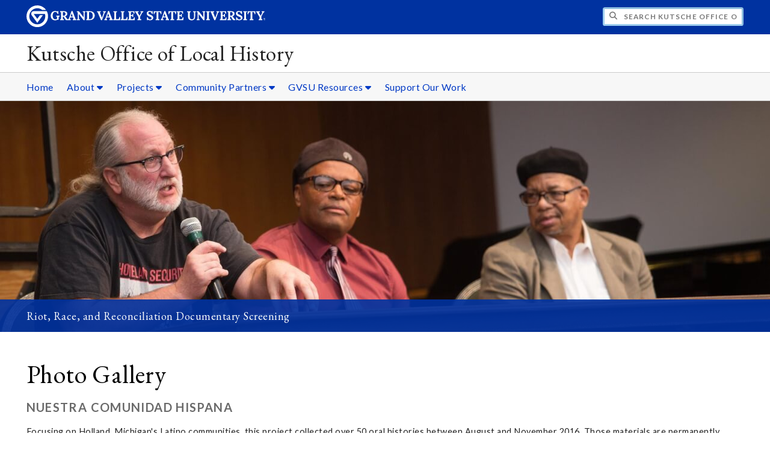

--- FILE ---
content_type: text/html;charset=UTF-8
request_url: https://www.gvsu.edu/kutsche/module-gallery-view.htm?galleryId=A0A59833-972C-D96C-56D0A84EAA82B54E&siteModuleId=5E6DBEDA-F511-BA7E-CFCFF92AFF832A1E&photoId=A30DD41F-F49B-CAB3-DA2526423C09FDEF
body_size: 14435
content:
<!DOCTYPE html>
<html lang="en">
	<head>
		<title>
	View Nuestra Comunidad Hispana - Photo Gallery -
	Kutsche Office of Local History - Grand Valley State University
</title>
<meta http-equiv="Content-Type" content="text/html; charset=utf-8" />
<meta name="viewport" content="width=device-width, initial-scale=1.0" />

	<meta name="category" content="content" />

	<meta name="description" content="&lt;p&gt;Focusing&#x20;on&#x20;Holland,&#x20;Michigan&amp;&#x23;39&#x3b;s&#x20;Latino&#x20;communities,&#x20;this&#x20;project&#x20;collected&#x20;over&#x20;50&#x20;oral&#x20;histories&#x20;between&#x20;August&#x20;and&#x20;November&#x20;2016.&#x20;Those&#x20;materials&#x20;are&#x20;permanently&#x20;archived&#x20;in&#x20;the&#x20;Herrick&#x20;District&#x20;Library.&#x20;Everyone&#x20;who&#x20;participated&#x20;in&#x20;the&#x20;project&#x20;received&#x20;a&#x20;free&#x20;copy&#x20;of&#x20;their&#x20;photograph&#x20;and&#x20;oral&#x20;history&#x20;at&#x20;a&#x20;special&#x20;reception&#x20;held&#x20;February&#x20;28,&#x20;2017&#x20;at&#x20;Herrick&#x20;District&#x20;Library.&#x20;These&#x20;photos&#x20;are&#x20;from&#x20;that&#x20;reception.&lt;&#x2f;p&gt;" />

	<meta name="homepage" content="no" />

	<meta name="title" content="View&#x20;Nuestra&#x20;Comunidad&#x20;Hispana&#x20;-&#x20;Photo&#x20;Gallery" />

	
	<meta name="robots" content="index,follow" />

<link rel="preconnect" href="https://fonts.googleapis.com">
<link rel="preconnect" href="https://fonts.gstatic.com" crossorigin>
<link rel="preload" href="https://fonts.googleapis.com/css2?family=EB+Garamond&family=Lato:wght@400;700&display=swap" as="style" onload="this.onload=null;this.rel='stylesheet'" />
<noscript>
	<link href="https://fonts.googleapis.com/css2?family=EB+Garamond&family=Lato:wght@400;700&display=swap" rel="stylesheet">
</noscript>

<link rel="preconnect" href="https&#x3a;&#x2f;&#x2f;www.gvsu.edu">
<link rel="preconnect" href="https&#x3a;&#x2f;&#x2f;www.gvsu.edu" crossorigin>
<link rel="preload" href="/cms4/skeleton/2/files/css/icons[1742408793].css" as="style" onload="this.onload=null;this.rel='stylesheet'" />
<link rel="preload" href="/cms4/skeleton/2/files/css/styles[1742408793].css" as="style" onload="this.onload=null;this.rel='stylesheet'" />
<noscript>
	<link href="/cms4/skeleton/2/files/css/icons[1742408793].css" rel="stylesheet">
	<link href="/cms4/skeleton/2/files/css/styles[1742408793].css" rel="stylesheet">
</noscript>


					
					<!-- Google Tag Manager -->
					<script>(function(w,d,s,l,i){w[l]=w[l]||[];w[l].push({'gtm.start':
					new Date().getTime(),event:'gtm.js'});var f=d.getElementsByTagName(s)[0],
					j=d.createElement(s),dl=l!='dataLayer'?'&l='+l:'';j.async=true;j.src=
					'https://www.googletagmanager.com/gtm.js?id='+i+dl;f.parentNode.insertBefore(j,f);
					})(window,document,'script','dataLayer','GTM-PTD73Q');</script>
					
					<script async src="https://apply.gvsu.edu/ping"></script>
				
<!--[if lte IE 8]>
	<script src="//cdnjs.cloudflare.com/ajax/libs/html5shiv/3.7.3/html5shiv.js"></script>
<![endif]-->
<script src="/cms4/skeleton/2/files/js/cms4.2.min[1732205311].js"></script> 
	<link rel="canonical" href="https://www.gvsu.edu/kutsche/module-gallery-view.htm?siteModuleId=5E6DBEDA-F511-BA7E-CFCFF92AFF832A1E&galleryId=A0A59833-972C-D96C-56D0A84EAA82B54E" /></head>
	<body>
		<div role="banner">
	<a href="#main" class="focus-inverted">Skip to main content</a>
	
	
	<div class="header">
		<div class="row content">
			<div class="col-5 col-sm-12 logo">
				<div class="col-12 col-sm-9">
					<h1>
						<a href="/">
							<!--[if lte IE 8|!IE]>
								<img src="/cms4/skeleton/2/files/img/gvsu_logo_white[0].png" alt="Grand Valley State University Logo" width="600" height="53" />
							<![endif]-->
							<!--[if gte IE 9|!IE]><!-->
								<img src="/cms4/skeleton/2/files/img/gvsu_logo_white[0].svg" alt="Grand Valley State University Logo" onerror="this.onerror=null;this.src='/cms4/skeleton/2/files/img/gvsu_logo_white.png'" width="600" height="53" />
							<!--<![endif]-->
							<span id="gv-logo-label" class="sr-only" aria-hidden="true">Grand Valley State University</span>
						</a>
					</h1>
				</div>
				
					<div class="hide-lg hide-md col-sm-3">
						<a href="cms-siteindex-index.htm" id="gv-hamburger" role="button" tabindex="0" aria-label="Menu">
							<span class="icon icon-bars" aria-hidden="true"></span>
						</a>
					</div>
				
			</div>
			<div class="col-7 col-sm-12 quick hide-print" style="display: block !important">
				<form class="search" action="/searchaction.htm" role="search">
					<input type="hidden" name="media" value="search" />
					<input type="hidden" name="path" value="/kutsche" />
					<input type="hidden" name="title" value="Kutsche&#x20;Office&#x20;of&#x20;Local&#x20;History" />
					<h2 class="sr-only">
						<label for="gv-search-input">Search Kutsche&#x20;Office&#x20;of&#x20;Local&#x20;History</label>
					</h2>
					<span class="icon icon-search" aria-hidden="true"></span>
					<input type="text" name="search" id="gv-search-input" size="25" maxlength="255" placeholder="Search Kutsche&#x20;Office&#x20;of&#x20;Local&#x20;History" />
					<button type="submit" class="btn btn-default sr-only" aria-hidden="true" tabindex="-1">Submit</button>
				</form>
			</div>
			<script>
				document.querySelector('.quick').style.display = '';
			</script>
		</div>
	</div>
	<div class="site">
		<div class="content">
			<h1 class="h2 serif color-black padding-none margin-none">
				<a href="/kutsche" class="color-black">
					Kutsche Office of Local History
				</a>
			</h1>
		</div>
	</div>
	
		<div id="cms-navigation" class="navigation hide-sm hide-print">
			<div class="content">
				<div role="navigation">
	<ul>
		
					<li>
						<a href="&#x2f;kutsche" target="_self">
							Home
						</a>
					</li>
				
					<li class="navigation-sub">
						<a href="./cms-siteindex-index.htm#EBBA7926-BE9D-7710-D97DD315A7535FEC" target="_self" aria-label="About sub navigation">
							About
							<span class="icon icon-caret-down" aria-hidden="true"></span>
						</a>
						<ul>
							
									<li>
										<a href="about-us-5.htm" target="_self">
											About Us
										</a>
									</li>
								
									<li>
										<a href="director-staff-6.htm" target="_self">
											Director &amp; Staff
										</a>
									</li>
								
									<li>
										<a href="advisory-council-7.htm" target="_self">
											Advisory Council
										</a>
									</li>
								
									<li>
										<a href="kutsche-chronicle-20.htm" target="_self">
											Kutsche Chronicle
										</a>
									</li>
								
						</ul>
					</li>
				
					<li class="navigation-sub">
						<a href="./cms-siteindex-index.htm#EBBD4640-B570-4116-18882546DD8D5AAE" target="_self" aria-label="Projects sub navigation">
							Projects
							<span class="icon icon-caret-down" aria-hidden="true"></span>
						</a>
						<ul>
							
									<li>
										<a href="teaching-west-michigan-histories-project-47.htm" target="_self">
											Teaching West Michigan Histories
										</a>
									</li>
								
									<li>
										<a href="recorded-webinars-programs-39.htm" target="_self">
											Digital Programs Hub
										</a>
									</li>
								
									<li>
										<a href="past-projects-31.htm" target="_self">
											Past Projects
										</a>
									</li>
								
						</ul>
					</li>
				
					<li class="navigation-sub">
						<a href="./cms-siteindex-index.htm#8592C648-F4AD-7DC3-352B5BAC5AD39873" target="_self" aria-label="Community&#x20;Partners sub navigation">
							Community Partners
							<span class="icon icon-caret-down" aria-hidden="true"></span>
						</a>
						<ul>
							
									<li>
										<a href="annual-local-history-roundtable-11.htm" target="_self">
											Annual Local History Roundtable
										</a>
									</li>
								
									<li>
										<a href="gordon-olson-award-25.htm" target="_self">
											Gordon Olson Award
										</a>
									</li>
								
									<li>
										<a href="community-collaboration-grant-29.htm" target="_self">
											Community Collaboration Grant
										</a>
									</li>
								
									<li>
										<a href="map-of-local-history-resources-34.htm" target="_self">
											Resource Map
										</a>
									</li>
								
						</ul>
					</li>
				
					<li class="navigation-sub">
						<a href="./cms-siteindex-index.htm#882B8F92-D904-17A7-05A260BF1296A6C8" target="_self" aria-label="GVSU&#x20;Resources sub navigation">
							GVSU Resources
							<span class="icon icon-caret-down" aria-hidden="true"></span>
						</a>
						<ul>
							
									<li>
										<a href="faculty-opportunities-41.htm" target="_self">
											Faculty Opportunities
										</a>
									</li>
								
									<li>
										<a href="student-opportunities-42.htm" target="_self">
											Student Opportunities
										</a>
									</li>
								
						</ul>
					</li>
				
					<li>
						<a href="support-our-work-2.htm" target="_self">
							Support Our Work
						</a>
					</li>
				
	</ul>
</div>
			</div>
		</div>
	
			<div class="background hide-print">
				
				<div class="image">
					
						<a href="&#x2f;kutsche&#x2f;module-gallery-index.htm&#x3f;siteModuleId&#x3d;5E6DBEDA-F511-BA7E-CFCFF92AFF832A1E" >
							
								
								<img src="/cms4/asset/E2D5A9B3-D9EB-E2A4-2F0BCD2AD8B2D772/header/57979F51-FF81-CDEE-BA15868F37F8EA36/1280[1512405944].jpg" srcset="/cms4/asset/E2D5A9B3-D9EB-E2A4-2F0BCD2AD8B2D772/header/57979F51-FF81-CDEE-BA15868F37F8EA36/2000[1512407550].jpg 1500w, /cms4/asset/E2D5A9B3-D9EB-E2A4-2F0BCD2AD8B2D772/header/57979F51-FF81-CDEE-BA15868F37F8EA36/1280[1512407550].jpg 1280w, /cms4/asset/E2D5A9B3-D9EB-E2A4-2F0BCD2AD8B2D772/header/57979F51-FF81-CDEE-BA15868F37F8EA36/800[1512407550].jpg 800w, /cms4/asset/E2D5A9B3-D9EB-E2A4-2F0BCD2AD8B2D772/header/57979F51-FF81-CDEE-BA15868F37F8EA36/400[1512407550].jpg 400w" sizes="100vw" width="2000" height="600" alt="Riot,&#x20;Race,&#x20;and&#x20;Reconciliation&#x20;Documentary&#x20;Screening" />
							
						</a>
					
				</div>
				<script>
					var noscript = document.querySelectorAll('noscript[data-video-src]');
					for (i=0;i<noscript.length;i++) {
						var img = document.createElement('img');			
						for (j in noscript[i].attributes) {
							if (noscript[i].attributes[j].nodeName != null && noscript[i].attributes[j].nodeName.indexOf('data-video-image-') === 0) {
								img.setAttribute(noscript[i].attributes[j].nodeName.substring(17), noscript[i].attributes[j].value);
							}
						}
						if (Math.max(document.documentElement.clientWidth, window.innerWidth || 0) > 800) {
							var video = document.createElement('video');
							video.setAttribute('poster', noscript[i].getAttribute('data-video-poster'));
							video.setAttribute('preload', 'auto');
							if (cms.helper.storage('cms4_header_video') !== 'pause') {
								video.setAttribute('autoplay', 'autoplay');
							} else {
								// this tricks the browser into buffering the video enough so the paused video isn't blurry
								video.currentTime = 0.001; // 1ms
							}
							video.muted = true; // Chrome M70+ requires this for the video to auto play https://developers.google.com/web/updates/2017/09/autoplay-policy-changes
							video.setAttribute('muted', 'muted');
							
								video.setAttribute('loop', 'loop');
							
							
							var source = document.createElement('source');
							source.setAttribute('src', noscript[i].getAttribute('data-video-src'));
							source.setAttribute('type', 'video/mp4');
							video.appendChild(source);
							video.appendChild(img);
						
							noscript[i].parentNode.insertBefore(video, noscript[i]);
							
							// add pause button
							var btn = document.createElement( 'a' );
							btn.href = '#';
							btn.className = 'hide-sm media-button';
							noscript[i].parentNode.insertBefore( btn, noscript[i] );
							var action = document.createElement( 'span' );
							action.className = 'icon icon-play-circle';
							if (cms.helper.storage('cms4_header_video') !== 'pause') {
								action.className = 'icon icon-pause-circle';
							}
							btn.appendChild( action );
							btn.addEventListener( 'click', function( e) {
								if ( video.paused ) {
									action.className = 'icon icon-pause-circle';
									video.play();
									cms.helper.storage('cms4_header_video', null); // remove the storage item
								} else {
									action.className = 'icon icon-play-circle';
									video.play();
									video.pause();
									cms.helper.storage('cms4_header_video', 'pause'); // save the storage item as 'pause'
								}
								e.preventDefault();
								return false;
							});
						} else {
							noscript[i].parentNode.insertBefore(img, noscript[i]);
						}
						noscript[i].removeAttribute('data-video-src');
					}
				</script>
				
					
					<a id="gv-flavorinfo" class="hide-lg hide-md hide-sm" role="button" aria-controls="gv-flavor" tabindex="0" aria-label="View more information about the header image">
						<span>
							<span class="icon icon-info-circle" aria-hidden="true"></span>
						</span>
					</a>
					<div id="gv-flavor" class="flavor">
						<div class="content">
							<p>Riot, Race, and Reconciliation Documentary Screening</p>
						</div>
					</div>
				
			</div>
		
</div><div role="main" id="main">
	
			<div class="content" style="padding-bottom: 0">
				<div id="cms-content">
					<script type="text/javascript" src="/includes/templates/js/jquery-1.12.4.min[0].js"></script>

<script src="/cms4/skeleton/2/module/gallery/files/js/jquery.elastislide.min[0].js"></script>
<script src="/cms4/skeleton/2/module/gallery/files/js/jquery.easing.1.3.min[0].js"></script>
<script src="/cms4/skeleton/2/module/gallery/files/js/gallery.min[0].js"></script>
<link type="text/css" rel="stylesheet" href="/cms4/skeleton/2/module/gallery/files/css/elastislide.min[0].css" />
<link type="text/css" rel="stylesheet" href="/cms4/skeleton/2/module/gallery/files/css/style.min[0].css" />
<script type="text/javascript">
	selectedPhotoIndex = 0;
</script>
<h1>
	Photo Gallery
</h1>
<h2 class="padding-none">
	Nuestra Comunidad Hispana
</h2>

	<p>
		<p>Focusing on Holland, Michigan's Latino communities, this project
  collected over 50 oral histories between August and November 2016.
  Those materials are permanently archived in the Herrick District
  Library. Everyone who participated in the project received a free copy
  of their photograph and oral history at a special reception held
  February 28, 2017 at Herrick District Library. These photos are from
  that reception.</p>
	</p>


<noscript>
	<style type="text/css">
		#rg-gallery {
			display: none;
		}
	</style>
	
		<div>
			<img src="&#x2f;cms4&#x2f;asset&#x2f;E2D5A9B3-D9EB-E2A4-2F0BCD2AD8B2D772&#x2f;module&#x2f;5E6DBEDA-F511-BA7E-CFCFF92AFF832A1E&#x2f;A0A59833-972C-D96C-56D0A84EAA82B54E&#x2f;1000&#x2f;A30DD41F-F49B-CAB3-DA2526423C09FDEF&#x5b;1488479731&#x5d;.jpg" alt="Nuestra&#x20;Comunidad&#x20;Hispana" />
			
				<p>
					<p>Exhibit opening for Nuestra Comunidad Hispana. February 28, 2017 at
  Herrick District Library, Holland, Michigan. Photo by Kristina Bird.</p>
				</p>
			
		</div>
	
	<div class="row-gutter-sm">
		
			<div class="col-2 col-md-4 col-sm-6 col-img">
				<a href="module-gallery-view.htm?siteModuleId=5E6DBEDA-F511-BA7E-CFCFF92AFF832A1E&galleryId=A0A59833-972C-D96C-56D0A84EAA82B54E&photoId=A0DF653E-EB9A-026A-5F5283EDAEA33589">
					<img src="&#x2f;cms4&#x2f;asset&#x2f;E2D5A9B3-D9EB-E2A4-2F0BCD2AD8B2D772&#x2f;module&#x2f;5E6DBEDA-F511-BA7E-CFCFF92AFF832A1E&#x2f;A0A59833-972C-D96C-56D0A84EAA82B54E&#x2f;thumbnails&#x2f;A0DF653E-EB9A-026A-5F5283EDAEA33589&#x5b;1488476072&#x5d;.jpg" data-large="&#x2f;cms4&#x2f;asset&#x2f;E2D5A9B3-D9EB-E2A4-2F0BCD2AD8B2D772&#x2f;module&#x2f;5E6DBEDA-F511-BA7E-CFCFF92AFF832A1E&#x2f;A0A59833-972C-D96C-56D0A84EAA82B54E&#x2f;1000&#x2f;A0DF653E-EB9A-026A-5F5283EDAEA33589&#x5b;1488476072&#x5d;.jpg" alt="Nuestra&#x20;Comunidad&#x20;Hispana" />
				</a>
			</div>
		
			<div class="col-2 col-md-4 col-sm-6 col-img">
				<a href="module-gallery-view.htm?siteModuleId=5E6DBEDA-F511-BA7E-CFCFF92AFF832A1E&galleryId=A0A59833-972C-D96C-56D0A84EAA82B54E&photoId=A0E03990-A2ED-4B66-B87ADF86ECF6255F">
					<img src="&#x2f;cms4&#x2f;asset&#x2f;E2D5A9B3-D9EB-E2A4-2F0BCD2AD8B2D772&#x2f;module&#x2f;5E6DBEDA-F511-BA7E-CFCFF92AFF832A1E&#x2f;A0A59833-972C-D96C-56D0A84EAA82B54E&#x2f;thumbnails&#x2f;A0E03990-A2ED-4B66-B87ADF86ECF6255F&#x5b;1488476077&#x5d;.jpg" data-large="&#x2f;cms4&#x2f;asset&#x2f;E2D5A9B3-D9EB-E2A4-2F0BCD2AD8B2D772&#x2f;module&#x2f;5E6DBEDA-F511-BA7E-CFCFF92AFF832A1E&#x2f;A0A59833-972C-D96C-56D0A84EAA82B54E&#x2f;1000&#x2f;A0E03990-A2ED-4B66-B87ADF86ECF6255F&#x5b;1488476078&#x5d;.jpg" alt="Nuestra&#x20;Comunidad&#x20;Hispana" />
				</a>
			</div>
		
			<div class="col-2 col-md-4 col-sm-6 col-img">
				<a href="module-gallery-view.htm?siteModuleId=5E6DBEDA-F511-BA7E-CFCFF92AFF832A1E&galleryId=A0A59833-972C-D96C-56D0A84EAA82B54E&photoId=A0E10BAE-0906-C596-52199703858C5425">
					<img src="&#x2f;cms4&#x2f;asset&#x2f;E2D5A9B3-D9EB-E2A4-2F0BCD2AD8B2D772&#x2f;module&#x2f;5E6DBEDA-F511-BA7E-CFCFF92AFF832A1E&#x2f;A0A59833-972C-D96C-56D0A84EAA82B54E&#x2f;thumbnails&#x2f;A0E10BAE-0906-C596-52199703858C5425&#x5b;1488476083&#x5d;.jpg" data-large="&#x2f;cms4&#x2f;asset&#x2f;E2D5A9B3-D9EB-E2A4-2F0BCD2AD8B2D772&#x2f;module&#x2f;5E6DBEDA-F511-BA7E-CFCFF92AFF832A1E&#x2f;A0A59833-972C-D96C-56D0A84EAA82B54E&#x2f;1000&#x2f;A0E10BAE-0906-C596-52199703858C5425&#x5b;1488476084&#x5d;.jpg" alt="Nuestra&#x20;Comunidad&#x20;Hispana" />
				</a>
			</div>
		
			<div class="col-2 col-md-4 col-sm-6 col-img">
				<a href="module-gallery-view.htm?siteModuleId=5E6DBEDA-F511-BA7E-CFCFF92AFF832A1E&galleryId=A0A59833-972C-D96C-56D0A84EAA82B54E&photoId=A0E1ED72-080A-B8B0-DD7F82CB1F90ADC8">
					<img src="&#x2f;cms4&#x2f;asset&#x2f;E2D5A9B3-D9EB-E2A4-2F0BCD2AD8B2D772&#x2f;module&#x2f;5E6DBEDA-F511-BA7E-CFCFF92AFF832A1E&#x2f;A0A59833-972C-D96C-56D0A84EAA82B54E&#x2f;thumbnails&#x2f;A0E1ED72-080A-B8B0-DD7F82CB1F90ADC8&#x5b;1488476092&#x5d;.jpg" data-large="&#x2f;cms4&#x2f;asset&#x2f;E2D5A9B3-D9EB-E2A4-2F0BCD2AD8B2D772&#x2f;module&#x2f;5E6DBEDA-F511-BA7E-CFCFF92AFF832A1E&#x2f;A0A59833-972C-D96C-56D0A84EAA82B54E&#x2f;1000&#x2f;A0E1ED72-080A-B8B0-DD7F82CB1F90ADC8&#x5b;1488476094&#x5d;.jpg" alt="Nuestra&#x20;Comunidad&#x20;Hispana" />
				</a>
			</div>
		
			<div class="col-2 col-md-4 col-sm-6 col-img">
				<a href="module-gallery-view.htm?siteModuleId=5E6DBEDA-F511-BA7E-CFCFF92AFF832A1E&galleryId=A0A59833-972C-D96C-56D0A84EAA82B54E&photoId=A0E374E9-C787-37DE-84A6A2F7E2B0934E">
					<img src="&#x2f;cms4&#x2f;asset&#x2f;E2D5A9B3-D9EB-E2A4-2F0BCD2AD8B2D772&#x2f;module&#x2f;5E6DBEDA-F511-BA7E-CFCFF92AFF832A1E&#x2f;A0A59833-972C-D96C-56D0A84EAA82B54E&#x2f;thumbnails&#x2f;A0E374E9-C787-37DE-84A6A2F7E2B0934E&#x5b;1488476099&#x5d;.jpg" data-large="&#x2f;cms4&#x2f;asset&#x2f;E2D5A9B3-D9EB-E2A4-2F0BCD2AD8B2D772&#x2f;module&#x2f;5E6DBEDA-F511-BA7E-CFCFF92AFF832A1E&#x2f;A0A59833-972C-D96C-56D0A84EAA82B54E&#x2f;1000&#x2f;A0E374E9-C787-37DE-84A6A2F7E2B0934E&#x5b;1488476100&#x5d;.jpg" alt="Nuestra&#x20;Comunidad&#x20;Hispana" />
				</a>
			</div>
		
			<div class="col-2 col-md-4 col-sm-6 col-img">
				<a href="module-gallery-view.htm?siteModuleId=5E6DBEDA-F511-BA7E-CFCFF92AFF832A1E&galleryId=A0A59833-972C-D96C-56D0A84EAA82B54E&photoId=A0E46F20-AAAC-33CF-FC3D4805380D09C3">
					<img src="&#x2f;cms4&#x2f;asset&#x2f;E2D5A9B3-D9EB-E2A4-2F0BCD2AD8B2D772&#x2f;module&#x2f;5E6DBEDA-F511-BA7E-CFCFF92AFF832A1E&#x2f;A0A59833-972C-D96C-56D0A84EAA82B54E&#x2f;thumbnails&#x2f;A0E46F20-AAAC-33CF-FC3D4805380D09C3&#x5b;1488476105&#x5d;.jpg" data-large="&#x2f;cms4&#x2f;asset&#x2f;E2D5A9B3-D9EB-E2A4-2F0BCD2AD8B2D772&#x2f;module&#x2f;5E6DBEDA-F511-BA7E-CFCFF92AFF832A1E&#x2f;A0A59833-972C-D96C-56D0A84EAA82B54E&#x2f;1000&#x2f;A0E46F20-AAAC-33CF-FC3D4805380D09C3&#x5b;1488476107&#x5d;.jpg" alt="Nuestra&#x20;Comunidad&#x20;Hispana" />
				</a>
			</div>
		
			<div class="col-2 col-md-4 col-sm-6 col-img">
				<a href="module-gallery-view.htm?siteModuleId=5E6DBEDA-F511-BA7E-CFCFF92AFF832A1E&galleryId=A0A59833-972C-D96C-56D0A84EAA82B54E&photoId=A0E56BF2-0560-5BC1-16CBA38BD9161034">
					<img src="&#x2f;cms4&#x2f;asset&#x2f;E2D5A9B3-D9EB-E2A4-2F0BCD2AD8B2D772&#x2f;module&#x2f;5E6DBEDA-F511-BA7E-CFCFF92AFF832A1E&#x2f;A0A59833-972C-D96C-56D0A84EAA82B54E&#x2f;thumbnails&#x2f;A0E56BF2-0560-5BC1-16CBA38BD9161034&#x5b;1488476112&#x5d;.jpg" data-large="&#x2f;cms4&#x2f;asset&#x2f;E2D5A9B3-D9EB-E2A4-2F0BCD2AD8B2D772&#x2f;module&#x2f;5E6DBEDA-F511-BA7E-CFCFF92AFF832A1E&#x2f;A0A59833-972C-D96C-56D0A84EAA82B54E&#x2f;1000&#x2f;A0E56BF2-0560-5BC1-16CBA38BD9161034&#x5b;1488476113&#x5d;.jpg" alt="Nuestra&#x20;Comunidad&#x20;Hispana" />
				</a>
			</div>
		
			<div class="col-2 col-md-4 col-sm-6 col-img">
				<a href="module-gallery-view.htm?siteModuleId=5E6DBEDA-F511-BA7E-CFCFF92AFF832A1E&galleryId=A0A59833-972C-D96C-56D0A84EAA82B54E&photoId=A0E6649D-C732-CCC8-276585DD5EF7FFFD">
					<img src="&#x2f;cms4&#x2f;asset&#x2f;E2D5A9B3-D9EB-E2A4-2F0BCD2AD8B2D772&#x2f;module&#x2f;5E6DBEDA-F511-BA7E-CFCFF92AFF832A1E&#x2f;A0A59833-972C-D96C-56D0A84EAA82B54E&#x2f;thumbnails&#x2f;A0E6649D-C732-CCC8-276585DD5EF7FFFD&#x5b;1488476118&#x5d;.jpg" data-large="&#x2f;cms4&#x2f;asset&#x2f;E2D5A9B3-D9EB-E2A4-2F0BCD2AD8B2D772&#x2f;module&#x2f;5E6DBEDA-F511-BA7E-CFCFF92AFF832A1E&#x2f;A0A59833-972C-D96C-56D0A84EAA82B54E&#x2f;1000&#x2f;A0E6649D-C732-CCC8-276585DD5EF7FFFD&#x5b;1488476119&#x5d;.jpg" alt="Nuestra&#x20;Comunidad&#x20;Hispana" />
				</a>
			</div>
		
			<div class="col-2 col-md-4 col-sm-6 col-img">
				<a href="module-gallery-view.htm?siteModuleId=5E6DBEDA-F511-BA7E-CFCFF92AFF832A1E&galleryId=A0A59833-972C-D96C-56D0A84EAA82B54E&photoId=A0E75C97-B18E-3DCF-A5F7A62CC0174099">
					<img src="&#x2f;cms4&#x2f;asset&#x2f;E2D5A9B3-D9EB-E2A4-2F0BCD2AD8B2D772&#x2f;module&#x2f;5E6DBEDA-F511-BA7E-CFCFF92AFF832A1E&#x2f;A0A59833-972C-D96C-56D0A84EAA82B54E&#x2f;thumbnails&#x2f;A0E75C97-B18E-3DCF-A5F7A62CC0174099&#x5b;1488476124&#x5d;.jpg" data-large="&#x2f;cms4&#x2f;asset&#x2f;E2D5A9B3-D9EB-E2A4-2F0BCD2AD8B2D772&#x2f;module&#x2f;5E6DBEDA-F511-BA7E-CFCFF92AFF832A1E&#x2f;A0A59833-972C-D96C-56D0A84EAA82B54E&#x2f;1000&#x2f;A0E75C97-B18E-3DCF-A5F7A62CC0174099&#x5b;1488476125&#x5d;.jpg" alt="Nuestra&#x20;Comunidad&#x20;Hispana" />
				</a>
			</div>
		
			<div class="col-2 col-md-4 col-sm-6 col-img">
				<a href="module-gallery-view.htm?siteModuleId=5E6DBEDA-F511-BA7E-CFCFF92AFF832A1E&galleryId=A0A59833-972C-D96C-56D0A84EAA82B54E&photoId=A179898D-0F4F-ADC0-F7D5F1D7F89650E4">
					<img src="&#x2f;cms4&#x2f;asset&#x2f;E2D5A9B3-D9EB-E2A4-2F0BCD2AD8B2D772&#x2f;module&#x2f;5E6DBEDA-F511-BA7E-CFCFF92AFF832A1E&#x2f;A0A59833-972C-D96C-56D0A84EAA82B54E&#x2f;thumbnails&#x2f;A179898D-0F4F-ADC0-F7D5F1D7F89650E4&#x5b;1488477080&#x5d;.jpg" data-large="&#x2f;cms4&#x2f;asset&#x2f;E2D5A9B3-D9EB-E2A4-2F0BCD2AD8B2D772&#x2f;module&#x2f;5E6DBEDA-F511-BA7E-CFCFF92AFF832A1E&#x2f;A0A59833-972C-D96C-56D0A84EAA82B54E&#x2f;1000&#x2f;A179898D-0F4F-ADC0-F7D5F1D7F89650E4&#x5b;1488477080&#x5d;.jpg" alt="Nuestra&#x20;Comunidad&#x20;Hispana" />
				</a>
			</div>
		
			<div class="col-2 col-md-4 col-sm-6 col-img">
				<a href="module-gallery-view.htm?siteModuleId=5E6DBEDA-F511-BA7E-CFCFF92AFF832A1E&galleryId=A0A59833-972C-D96C-56D0A84EAA82B54E&photoId=A17A0727-AAEC-AEDC-BB490077BDA41FCB">
					<img src="&#x2f;cms4&#x2f;asset&#x2f;E2D5A9B3-D9EB-E2A4-2F0BCD2AD8B2D772&#x2f;module&#x2f;5E6DBEDA-F511-BA7E-CFCFF92AFF832A1E&#x2f;A0A59833-972C-D96C-56D0A84EAA82B54E&#x2f;thumbnails&#x2f;A17A0727-AAEC-AEDC-BB490077BDA41FCB&#x5b;1488477083&#x5d;.jpg" data-large="&#x2f;cms4&#x2f;asset&#x2f;E2D5A9B3-D9EB-E2A4-2F0BCD2AD8B2D772&#x2f;module&#x2f;5E6DBEDA-F511-BA7E-CFCFF92AFF832A1E&#x2f;A0A59833-972C-D96C-56D0A84EAA82B54E&#x2f;1000&#x2f;A17A0727-AAEC-AEDC-BB490077BDA41FCB&#x5b;1488477083&#x5d;.jpg" alt="Nuestra&#x20;Comunidad&#x20;Hispana" />
				</a>
			</div>
		
			<div class="col-2 col-md-4 col-sm-6 col-img">
				<a href="module-gallery-view.htm?siteModuleId=5E6DBEDA-F511-BA7E-CFCFF92AFF832A1E&galleryId=A0A59833-972C-D96C-56D0A84EAA82B54E&photoId=A17A7CB1-B131-1482-49F2073430D14FA3">
					<img src="&#x2f;cms4&#x2f;asset&#x2f;E2D5A9B3-D9EB-E2A4-2F0BCD2AD8B2D772&#x2f;module&#x2f;5E6DBEDA-F511-BA7E-CFCFF92AFF832A1E&#x2f;A0A59833-972C-D96C-56D0A84EAA82B54E&#x2f;thumbnails&#x2f;A17A7CB1-B131-1482-49F2073430D14FA3&#x5b;1488477086&#x5d;.jpg" data-large="&#x2f;cms4&#x2f;asset&#x2f;E2D5A9B3-D9EB-E2A4-2F0BCD2AD8B2D772&#x2f;module&#x2f;5E6DBEDA-F511-BA7E-CFCFF92AFF832A1E&#x2f;A0A59833-972C-D96C-56D0A84EAA82B54E&#x2f;1000&#x2f;A17A7CB1-B131-1482-49F2073430D14FA3&#x5b;1488477087&#x5d;.jpg" alt="Nuestra&#x20;Comunidad&#x20;Hispana" />
				</a>
			</div>
		
			<div class="col-2 col-md-4 col-sm-6 col-img">
				<a href="module-gallery-view.htm?siteModuleId=5E6DBEDA-F511-BA7E-CFCFF92AFF832A1E&galleryId=A0A59833-972C-D96C-56D0A84EAA82B54E&photoId=A17AF67D-C08B-5236-B7C07EE3554CBA4D">
					<img src="&#x2f;cms4&#x2f;asset&#x2f;E2D5A9B3-D9EB-E2A4-2F0BCD2AD8B2D772&#x2f;module&#x2f;5E6DBEDA-F511-BA7E-CFCFF92AFF832A1E&#x2f;A0A59833-972C-D96C-56D0A84EAA82B54E&#x2f;thumbnails&#x2f;A17AF67D-C08B-5236-B7C07EE3554CBA4D&#x5b;1488477089&#x5d;.jpg" data-large="&#x2f;cms4&#x2f;asset&#x2f;E2D5A9B3-D9EB-E2A4-2F0BCD2AD8B2D772&#x2f;module&#x2f;5E6DBEDA-F511-BA7E-CFCFF92AFF832A1E&#x2f;A0A59833-972C-D96C-56D0A84EAA82B54E&#x2f;1000&#x2f;A17AF67D-C08B-5236-B7C07EE3554CBA4D&#x5b;1488477090&#x5d;.jpg" alt="Nuestra&#x20;Comunidad&#x20;Hispana" />
				</a>
			</div>
		
			<div class="col-2 col-md-4 col-sm-6 col-img">
				<a href="module-gallery-view.htm?siteModuleId=5E6DBEDA-F511-BA7E-CFCFF92AFF832A1E&galleryId=A0A59833-972C-D96C-56D0A84EAA82B54E&photoId=A17B7331-9162-C6F2-C93CAF2C51934F29">
					<img src="&#x2f;cms4&#x2f;asset&#x2f;E2D5A9B3-D9EB-E2A4-2F0BCD2AD8B2D772&#x2f;module&#x2f;5E6DBEDA-F511-BA7E-CFCFF92AFF832A1E&#x2f;A0A59833-972C-D96C-56D0A84EAA82B54E&#x2f;thumbnails&#x2f;A17B7331-9162-C6F2-C93CAF2C51934F29&#x5b;1488477092&#x5d;.jpg" data-large="&#x2f;cms4&#x2f;asset&#x2f;E2D5A9B3-D9EB-E2A4-2F0BCD2AD8B2D772&#x2f;module&#x2f;5E6DBEDA-F511-BA7E-CFCFF92AFF832A1E&#x2f;A0A59833-972C-D96C-56D0A84EAA82B54E&#x2f;1000&#x2f;A17B7331-9162-C6F2-C93CAF2C51934F29&#x5b;1488477093&#x5d;.jpg" alt="Nuestra&#x20;Comunidad&#x20;Hispana" />
				</a>
			</div>
		
			<div class="col-2 col-md-4 col-sm-6 col-img">
				<a href="module-gallery-view.htm?siteModuleId=5E6DBEDA-F511-BA7E-CFCFF92AFF832A1E&galleryId=A0A59833-972C-D96C-56D0A84EAA82B54E&photoId=A17BF40E-9EC6-A1D9-DD1102EC5C32D0F2">
					<img src="&#x2f;cms4&#x2f;asset&#x2f;E2D5A9B3-D9EB-E2A4-2F0BCD2AD8B2D772&#x2f;module&#x2f;5E6DBEDA-F511-BA7E-CFCFF92AFF832A1E&#x2f;A0A59833-972C-D96C-56D0A84EAA82B54E&#x2f;thumbnails&#x2f;A17BF40E-9EC6-A1D9-DD1102EC5C32D0F2&#x5b;1488477096&#x5d;.jpg" data-large="&#x2f;cms4&#x2f;asset&#x2f;E2D5A9B3-D9EB-E2A4-2F0BCD2AD8B2D772&#x2f;module&#x2f;5E6DBEDA-F511-BA7E-CFCFF92AFF832A1E&#x2f;A0A59833-972C-D96C-56D0A84EAA82B54E&#x2f;1000&#x2f;A17BF40E-9EC6-A1D9-DD1102EC5C32D0F2&#x5b;1488477096&#x5d;.jpg" alt="Nuestra&#x20;Comunidad&#x20;Hispana" />
				</a>
			</div>
		
			<div class="col-2 col-md-4 col-sm-6 col-img">
				<a href="module-gallery-view.htm?siteModuleId=5E6DBEDA-F511-BA7E-CFCFF92AFF832A1E&galleryId=A0A59833-972C-D96C-56D0A84EAA82B54E&photoId=A17C7153-0670-F5DE-CCB3B54307CA0B15">
					<img src="&#x2f;cms4&#x2f;asset&#x2f;E2D5A9B3-D9EB-E2A4-2F0BCD2AD8B2D772&#x2f;module&#x2f;5E6DBEDA-F511-BA7E-CFCFF92AFF832A1E&#x2f;A0A59833-972C-D96C-56D0A84EAA82B54E&#x2f;thumbnails&#x2f;A17C7153-0670-F5DE-CCB3B54307CA0B15&#x5b;1488477100&#x5d;.jpg" data-large="&#x2f;cms4&#x2f;asset&#x2f;E2D5A9B3-D9EB-E2A4-2F0BCD2AD8B2D772&#x2f;module&#x2f;5E6DBEDA-F511-BA7E-CFCFF92AFF832A1E&#x2f;A0A59833-972C-D96C-56D0A84EAA82B54E&#x2f;1000&#x2f;A17C7153-0670-F5DE-CCB3B54307CA0B15&#x5b;1488477118&#x5d;.jpg" alt="Nuestra&#x20;Comunidad&#x20;Hispana" />
				</a>
			</div>
		
			<div class="col-2 col-md-4 col-sm-6 col-img">
				<a href="module-gallery-view.htm?siteModuleId=5E6DBEDA-F511-BA7E-CFCFF92AFF832A1E&galleryId=A0A59833-972C-D96C-56D0A84EAA82B54E&photoId=A17FC2B8-9652-CB01-8586CA1924DD57E5">
					<img src="&#x2f;cms4&#x2f;asset&#x2f;E2D5A9B3-D9EB-E2A4-2F0BCD2AD8B2D772&#x2f;module&#x2f;5E6DBEDA-F511-BA7E-CFCFF92AFF832A1E&#x2f;A0A59833-972C-D96C-56D0A84EAA82B54E&#x2f;thumbnails&#x2f;A17FC2B8-9652-CB01-8586CA1924DD57E5&#x5b;1488477120&#x5d;.jpg" data-large="&#x2f;cms4&#x2f;asset&#x2f;E2D5A9B3-D9EB-E2A4-2F0BCD2AD8B2D772&#x2f;module&#x2f;5E6DBEDA-F511-BA7E-CFCFF92AFF832A1E&#x2f;A0A59833-972C-D96C-56D0A84EAA82B54E&#x2f;1000&#x2f;A17FC2B8-9652-CB01-8586CA1924DD57E5&#x5b;1488477121&#x5d;.jpg" alt="Nuestra&#x20;Comunidad&#x20;Hispana" />
				</a>
			</div>
		
			<div class="col-2 col-md-4 col-sm-6 col-img">
				<a href="module-gallery-view.htm?siteModuleId=5E6DBEDA-F511-BA7E-CFCFF92AFF832A1E&galleryId=A0A59833-972C-D96C-56D0A84EAA82B54E&photoId=A1803E5E-09D1-4500-C988B4880C865CA2">
					<img src="&#x2f;cms4&#x2f;asset&#x2f;E2D5A9B3-D9EB-E2A4-2F0BCD2AD8B2D772&#x2f;module&#x2f;5E6DBEDA-F511-BA7E-CFCFF92AFF832A1E&#x2f;A0A59833-972C-D96C-56D0A84EAA82B54E&#x2f;thumbnails&#x2f;A1803E5E-09D1-4500-C988B4880C865CA2&#x5b;1488477124&#x5d;.jpg" data-large="&#x2f;cms4&#x2f;asset&#x2f;E2D5A9B3-D9EB-E2A4-2F0BCD2AD8B2D772&#x2f;module&#x2f;5E6DBEDA-F511-BA7E-CFCFF92AFF832A1E&#x2f;A0A59833-972C-D96C-56D0A84EAA82B54E&#x2f;1000&#x2f;A1803E5E-09D1-4500-C988B4880C865CA2&#x5b;1488477125&#x5d;.jpg" alt="Nuestra&#x20;Comunidad&#x20;Hispana" />
				</a>
			</div>
		
			<div class="col-2 col-md-4 col-sm-6 col-img">
				<a href="module-gallery-view.htm?siteModuleId=5E6DBEDA-F511-BA7E-CFCFF92AFF832A1E&galleryId=A0A59833-972C-D96C-56D0A84EAA82B54E&photoId=A180CD94-D468-2CE9-A93C29315A5D6AB4">
					<img src="&#x2f;cms4&#x2f;asset&#x2f;E2D5A9B3-D9EB-E2A4-2F0BCD2AD8B2D772&#x2f;module&#x2f;5E6DBEDA-F511-BA7E-CFCFF92AFF832A1E&#x2f;A0A59833-972C-D96C-56D0A84EAA82B54E&#x2f;thumbnails&#x2f;A180CD94-D468-2CE9-A93C29315A5D6AB4&#x5b;1488477128&#x5d;.jpg" data-large="&#x2f;cms4&#x2f;asset&#x2f;E2D5A9B3-D9EB-E2A4-2F0BCD2AD8B2D772&#x2f;module&#x2f;5E6DBEDA-F511-BA7E-CFCFF92AFF832A1E&#x2f;A0A59833-972C-D96C-56D0A84EAA82B54E&#x2f;1000&#x2f;A180CD94-D468-2CE9-A93C29315A5D6AB4&#x5b;1488477128&#x5d;.jpg" alt="Nuestra&#x20;Comunidad&#x20;Hispana" />
				</a>
			</div>
		
			<div class="col-2 col-md-4 col-sm-6 col-img">
				<a href="module-gallery-view.htm?siteModuleId=5E6DBEDA-F511-BA7E-CFCFF92AFF832A1E&galleryId=A0A59833-972C-D96C-56D0A84EAA82B54E&photoId=A19FF567-FB35-F527-BC9199FFC5F5C42D">
					<img src="&#x2f;cms4&#x2f;asset&#x2f;E2D5A9B3-D9EB-E2A4-2F0BCD2AD8B2D772&#x2f;module&#x2f;5E6DBEDA-F511-BA7E-CFCFF92AFF832A1E&#x2f;A0A59833-972C-D96C-56D0A84EAA82B54E&#x2f;thumbnails&#x2f;A19FF567-FB35-F527-BC9199FFC5F5C42D&#x5b;1488477333&#x5d;.jpg" data-large="&#x2f;cms4&#x2f;asset&#x2f;E2D5A9B3-D9EB-E2A4-2F0BCD2AD8B2D772&#x2f;module&#x2f;5E6DBEDA-F511-BA7E-CFCFF92AFF832A1E&#x2f;A0A59833-972C-D96C-56D0A84EAA82B54E&#x2f;1000&#x2f;A19FF567-FB35-F527-BC9199FFC5F5C42D&#x5b;1488477334&#x5d;.jpg" alt="Nuestra&#x20;Comunidad&#x20;Hispana" />
				</a>
			</div>
		
			<div class="col-2 col-md-4 col-sm-6 col-img">
				<a href="module-gallery-view.htm?siteModuleId=5E6DBEDA-F511-BA7E-CFCFF92AFF832A1E&galleryId=A0A59833-972C-D96C-56D0A84EAA82B54E&photoId=A1A0C0F7-F737-5857-A228A7518DE8BBE2">
					<img src="&#x2f;cms4&#x2f;asset&#x2f;E2D5A9B3-D9EB-E2A4-2F0BCD2AD8B2D772&#x2f;module&#x2f;5E6DBEDA-F511-BA7E-CFCFF92AFF832A1E&#x2f;A0A59833-972C-D96C-56D0A84EAA82B54E&#x2f;thumbnails&#x2f;A1A0C0F7-F737-5857-A228A7518DE8BBE2&#x5b;1488477337&#x5d;.jpg" data-large="&#x2f;cms4&#x2f;asset&#x2f;E2D5A9B3-D9EB-E2A4-2F0BCD2AD8B2D772&#x2f;module&#x2f;5E6DBEDA-F511-BA7E-CFCFF92AFF832A1E&#x2f;A0A59833-972C-D96C-56D0A84EAA82B54E&#x2f;1000&#x2f;A1A0C0F7-F737-5857-A228A7518DE8BBE2&#x5b;1488477338&#x5d;.jpg" alt="Nuestra&#x20;Comunidad&#x20;Hispana" />
				</a>
			</div>
		
			<div class="col-2 col-md-4 col-sm-6 col-img">
				<a href="module-gallery-view.htm?siteModuleId=5E6DBEDA-F511-BA7E-CFCFF92AFF832A1E&galleryId=A0A59833-972C-D96C-56D0A84EAA82B54E&photoId=A1A1568F-D65A-BCC7-2272837C6FD81794">
					<img src="&#x2f;cms4&#x2f;asset&#x2f;E2D5A9B3-D9EB-E2A4-2F0BCD2AD8B2D772&#x2f;module&#x2f;5E6DBEDA-F511-BA7E-CFCFF92AFF832A1E&#x2f;A0A59833-972C-D96C-56D0A84EAA82B54E&#x2f;thumbnails&#x2f;A1A1568F-D65A-BCC7-2272837C6FD81794&#x5b;1488477341&#x5d;.jpg" data-large="&#x2f;cms4&#x2f;asset&#x2f;E2D5A9B3-D9EB-E2A4-2F0BCD2AD8B2D772&#x2f;module&#x2f;5E6DBEDA-F511-BA7E-CFCFF92AFF832A1E&#x2f;A0A59833-972C-D96C-56D0A84EAA82B54E&#x2f;1000&#x2f;A1A1568F-D65A-BCC7-2272837C6FD81794&#x5b;1488477342&#x5d;.jpg" alt="Nuestra&#x20;Comunidad&#x20;Hispana" />
				</a>
			</div>
		
			<div class="col-2 col-md-4 col-sm-6 col-img">
				<a href="module-gallery-view.htm?siteModuleId=5E6DBEDA-F511-BA7E-CFCFF92AFF832A1E&galleryId=A0A59833-972C-D96C-56D0A84EAA82B54E&photoId=A1A1E630-FFEB-1E1B-8294F6E7C9988FB0">
					<img src="&#x2f;cms4&#x2f;asset&#x2f;E2D5A9B3-D9EB-E2A4-2F0BCD2AD8B2D772&#x2f;module&#x2f;5E6DBEDA-F511-BA7E-CFCFF92AFF832A1E&#x2f;A0A59833-972C-D96C-56D0A84EAA82B54E&#x2f;thumbnails&#x2f;A1A1E630-FFEB-1E1B-8294F6E7C9988FB0&#x5b;1488477346&#x5d;.jpg" data-large="&#x2f;cms4&#x2f;asset&#x2f;E2D5A9B3-D9EB-E2A4-2F0BCD2AD8B2D772&#x2f;module&#x2f;5E6DBEDA-F511-BA7E-CFCFF92AFF832A1E&#x2f;A0A59833-972C-D96C-56D0A84EAA82B54E&#x2f;1000&#x2f;A1A1E630-FFEB-1E1B-8294F6E7C9988FB0&#x5b;1488477347&#x5d;.jpg" alt="Nuestra&#x20;Comunidad&#x20;Hispana" />
				</a>
			</div>
		
			<div class="col-2 col-md-4 col-sm-6 col-img">
				<a href="module-gallery-view.htm?siteModuleId=5E6DBEDA-F511-BA7E-CFCFF92AFF832A1E&galleryId=A0A59833-972C-D96C-56D0A84EAA82B54E&photoId=A1A2AD9C-CA6A-D3D0-B59C46984392509B">
					<img src="&#x2f;cms4&#x2f;asset&#x2f;E2D5A9B3-D9EB-E2A4-2F0BCD2AD8B2D772&#x2f;module&#x2f;5E6DBEDA-F511-BA7E-CFCFF92AFF832A1E&#x2f;A0A59833-972C-D96C-56D0A84EAA82B54E&#x2f;thumbnails&#x2f;A1A2AD9C-CA6A-D3D0-B59C46984392509B&#x5b;1488477351&#x5d;.jpg" data-large="&#x2f;cms4&#x2f;asset&#x2f;E2D5A9B3-D9EB-E2A4-2F0BCD2AD8B2D772&#x2f;module&#x2f;5E6DBEDA-F511-BA7E-CFCFF92AFF832A1E&#x2f;A0A59833-972C-D96C-56D0A84EAA82B54E&#x2f;1000&#x2f;A1A2AD9C-CA6A-D3D0-B59C46984392509B&#x5b;1488477352&#x5d;.jpg" alt="Nuestra&#x20;Comunidad&#x20;Hispana" />
				</a>
			</div>
		
			<div class="col-2 col-md-4 col-sm-6 col-img">
				<a href="module-gallery-view.htm?siteModuleId=5E6DBEDA-F511-BA7E-CFCFF92AFF832A1E&galleryId=A0A59833-972C-D96C-56D0A84EAA82B54E&photoId=A1A37900-CF8D-78BD-685DCEE2C715D64E">
					<img src="&#x2f;cms4&#x2f;asset&#x2f;E2D5A9B3-D9EB-E2A4-2F0BCD2AD8B2D772&#x2f;module&#x2f;5E6DBEDA-F511-BA7E-CFCFF92AFF832A1E&#x2f;A0A59833-972C-D96C-56D0A84EAA82B54E&#x2f;thumbnails&#x2f;A1A37900-CF8D-78BD-685DCEE2C715D64E&#x5b;1488477355&#x5d;.jpg" data-large="&#x2f;cms4&#x2f;asset&#x2f;E2D5A9B3-D9EB-E2A4-2F0BCD2AD8B2D772&#x2f;module&#x2f;5E6DBEDA-F511-BA7E-CFCFF92AFF832A1E&#x2f;A0A59833-972C-D96C-56D0A84EAA82B54E&#x2f;1000&#x2f;A1A37900-CF8D-78BD-685DCEE2C715D64E&#x5b;1488477355&#x5d;.jpg" alt="Nuestra&#x20;Comunidad&#x20;Hispana" />
				</a>
			</div>
		
			<div class="col-2 col-md-4 col-sm-6 col-img">
				<a href="module-gallery-view.htm?siteModuleId=5E6DBEDA-F511-BA7E-CFCFF92AFF832A1E&galleryId=A0A59833-972C-D96C-56D0A84EAA82B54E&photoId=A1A3F71E-BAA8-C447-C2DCB694EB00AB14">
					<img src="&#x2f;cms4&#x2f;asset&#x2f;E2D5A9B3-D9EB-E2A4-2F0BCD2AD8B2D772&#x2f;module&#x2f;5E6DBEDA-F511-BA7E-CFCFF92AFF832A1E&#x2f;A0A59833-972C-D96C-56D0A84EAA82B54E&#x2f;thumbnails&#x2f;A1A3F71E-BAA8-C447-C2DCB694EB00AB14&#x5b;1488477358&#x5d;.jpg" data-large="&#x2f;cms4&#x2f;asset&#x2f;E2D5A9B3-D9EB-E2A4-2F0BCD2AD8B2D772&#x2f;module&#x2f;5E6DBEDA-F511-BA7E-CFCFF92AFF832A1E&#x2f;A0A59833-972C-D96C-56D0A84EAA82B54E&#x2f;1000&#x2f;A1A3F71E-BAA8-C447-C2DCB694EB00AB14&#x5b;1488477359&#x5d;.jpg" alt="Nuestra&#x20;Comunidad&#x20;Hispana" />
				</a>
			</div>
		
			<div class="col-2 col-md-4 col-sm-6 col-img">
				<a href="module-gallery-view.htm?siteModuleId=5E6DBEDA-F511-BA7E-CFCFF92AFF832A1E&galleryId=A0A59833-972C-D96C-56D0A84EAA82B54E&photoId=A1A47C45-EE78-8A6C-47726A034F373303">
					<img src="&#x2f;cms4&#x2f;asset&#x2f;E2D5A9B3-D9EB-E2A4-2F0BCD2AD8B2D772&#x2f;module&#x2f;5E6DBEDA-F511-BA7E-CFCFF92AFF832A1E&#x2f;A0A59833-972C-D96C-56D0A84EAA82B54E&#x2f;thumbnails&#x2f;A1A47C45-EE78-8A6C-47726A034F373303&#x5b;1488477362&#x5d;.jpg" data-large="&#x2f;cms4&#x2f;asset&#x2f;E2D5A9B3-D9EB-E2A4-2F0BCD2AD8B2D772&#x2f;module&#x2f;5E6DBEDA-F511-BA7E-CFCFF92AFF832A1E&#x2f;A0A59833-972C-D96C-56D0A84EAA82B54E&#x2f;1000&#x2f;A1A47C45-EE78-8A6C-47726A034F373303&#x5b;1488477363&#x5d;.jpg" alt="Nuestra&#x20;Comunidad&#x20;Hispana" />
				</a>
			</div>
		
			<div class="col-2 col-md-4 col-sm-6 col-img">
				<a href="module-gallery-view.htm?siteModuleId=5E6DBEDA-F511-BA7E-CFCFF92AFF832A1E&galleryId=A0A59833-972C-D96C-56D0A84EAA82B54E&photoId=A1A52704-FBCE-874C-6FE14C2575EA00CA">
					<img src="&#x2f;cms4&#x2f;asset&#x2f;E2D5A9B3-D9EB-E2A4-2F0BCD2AD8B2D772&#x2f;module&#x2f;5E6DBEDA-F511-BA7E-CFCFF92AFF832A1E&#x2f;A0A59833-972C-D96C-56D0A84EAA82B54E&#x2f;thumbnails&#x2f;A1A52704-FBCE-874C-6FE14C2575EA00CA&#x5b;1488477365&#x5d;.jpg" data-large="&#x2f;cms4&#x2f;asset&#x2f;E2D5A9B3-D9EB-E2A4-2F0BCD2AD8B2D772&#x2f;module&#x2f;5E6DBEDA-F511-BA7E-CFCFF92AFF832A1E&#x2f;A0A59833-972C-D96C-56D0A84EAA82B54E&#x2f;1000&#x2f;A1A52704-FBCE-874C-6FE14C2575EA00CA&#x5b;1488477366&#x5d;.jpg" alt="Nuestra&#x20;Comunidad&#x20;Hispana" />
				</a>
			</div>
		
			<div class="col-2 col-md-4 col-sm-6 col-img">
				<a href="module-gallery-view.htm?siteModuleId=5E6DBEDA-F511-BA7E-CFCFF92AFF832A1E&galleryId=A0A59833-972C-D96C-56D0A84EAA82B54E&photoId=A1A59E69-D757-4CFF-23B95AAE20B32A80">
					<img src="&#x2f;cms4&#x2f;asset&#x2f;E2D5A9B3-D9EB-E2A4-2F0BCD2AD8B2D772&#x2f;module&#x2f;5E6DBEDA-F511-BA7E-CFCFF92AFF832A1E&#x2f;A0A59833-972C-D96C-56D0A84EAA82B54E&#x2f;thumbnails&#x2f;A1A59E69-D757-4CFF-23B95AAE20B32A80&#x5b;1488477369&#x5d;.jpg" data-large="&#x2f;cms4&#x2f;asset&#x2f;E2D5A9B3-D9EB-E2A4-2F0BCD2AD8B2D772&#x2f;module&#x2f;5E6DBEDA-F511-BA7E-CFCFF92AFF832A1E&#x2f;A0A59833-972C-D96C-56D0A84EAA82B54E&#x2f;1000&#x2f;A1A59E69-D757-4CFF-23B95AAE20B32A80&#x5b;1488477370&#x5d;.jpg" alt="Nuestra&#x20;Comunidad&#x20;Hispana" />
				</a>
			</div>
		
			<div class="col-2 col-md-4 col-sm-6 col-img">
				<a href="module-gallery-view.htm?siteModuleId=5E6DBEDA-F511-BA7E-CFCFF92AFF832A1E&galleryId=A0A59833-972C-D96C-56D0A84EAA82B54E&photoId=A30CE283-0A21-3BD5-A83EE4A6C0AEE9C9">
					<img src="&#x2f;cms4&#x2f;asset&#x2f;E2D5A9B3-D9EB-E2A4-2F0BCD2AD8B2D772&#x2f;module&#x2f;5E6DBEDA-F511-BA7E-CFCFF92AFF832A1E&#x2f;A0A59833-972C-D96C-56D0A84EAA82B54E&#x2f;thumbnails&#x2f;A30CE283-0A21-3BD5-A83EE4A6C0AEE9C9&#x5b;1488479723&#x5d;.jpg" data-large="&#x2f;cms4&#x2f;asset&#x2f;E2D5A9B3-D9EB-E2A4-2F0BCD2AD8B2D772&#x2f;module&#x2f;5E6DBEDA-F511-BA7E-CFCFF92AFF832A1E&#x2f;A0A59833-972C-D96C-56D0A84EAA82B54E&#x2f;1000&#x2f;A30CE283-0A21-3BD5-A83EE4A6C0AEE9C9&#x5b;1488479724&#x5d;.jpg" alt="Nuestra&#x20;Comunidad&#x20;Hispana" />
				</a>
			</div>
		
			<div class="col-2 col-md-4 col-sm-6 col-img">
				<a href="module-gallery-view.htm?siteModuleId=5E6DBEDA-F511-BA7E-CFCFF92AFF832A1E&galleryId=A0A59833-972C-D96C-56D0A84EAA82B54E&photoId=A30D64C1-ADC0-4AD2-5F7E422660FDA653">
					<img src="&#x2f;cms4&#x2f;asset&#x2f;E2D5A9B3-D9EB-E2A4-2F0BCD2AD8B2D772&#x2f;module&#x2f;5E6DBEDA-F511-BA7E-CFCFF92AFF832A1E&#x2f;A0A59833-972C-D96C-56D0A84EAA82B54E&#x2f;thumbnails&#x2f;A30D64C1-ADC0-4AD2-5F7E422660FDA653&#x5b;1488479726&#x5d;.jpg" data-large="&#x2f;cms4&#x2f;asset&#x2f;E2D5A9B3-D9EB-E2A4-2F0BCD2AD8B2D772&#x2f;module&#x2f;5E6DBEDA-F511-BA7E-CFCFF92AFF832A1E&#x2f;A0A59833-972C-D96C-56D0A84EAA82B54E&#x2f;1000&#x2f;A30D64C1-ADC0-4AD2-5F7E422660FDA653&#x5b;1488479727&#x5d;.jpg" alt="Nuestra&#x20;Comunidad&#x20;Hispana" />
				</a>
			</div>
		
			<div class="col-2 col-md-4 col-sm-6 col-img">
				<a href="module-gallery-view.htm?siteModuleId=5E6DBEDA-F511-BA7E-CFCFF92AFF832A1E&galleryId=A0A59833-972C-D96C-56D0A84EAA82B54E&photoId=A30DD41F-F49B-CAB3-DA2526423C09FDEF">
					<img src="&#x2f;cms4&#x2f;asset&#x2f;E2D5A9B3-D9EB-E2A4-2F0BCD2AD8B2D772&#x2f;module&#x2f;5E6DBEDA-F511-BA7E-CFCFF92AFF832A1E&#x2f;A0A59833-972C-D96C-56D0A84EAA82B54E&#x2f;thumbnails&#x2f;A30DD41F-F49B-CAB3-DA2526423C09FDEF&#x5b;1488479730&#x5d;.jpg" data-large="&#x2f;cms4&#x2f;asset&#x2f;E2D5A9B3-D9EB-E2A4-2F0BCD2AD8B2D772&#x2f;module&#x2f;5E6DBEDA-F511-BA7E-CFCFF92AFF832A1E&#x2f;A0A59833-972C-D96C-56D0A84EAA82B54E&#x2f;1000&#x2f;A30DD41F-F49B-CAB3-DA2526423C09FDEF&#x5b;1488479731&#x5d;.jpg" alt="Nuestra&#x20;Comunidad&#x20;Hispana" />
				</a>
			</div>
		
			<div class="col-2 col-md-4 col-sm-6 col-img">
				<a href="module-gallery-view.htm?siteModuleId=5E6DBEDA-F511-BA7E-CFCFF92AFF832A1E&galleryId=A0A59833-972C-D96C-56D0A84EAA82B54E&photoId=D529F939-EFA6-6EF7-FC6D11893E24DC71">
					<img src="&#x2f;cms4&#x2f;asset&#x2f;E2D5A9B3-D9EB-E2A4-2F0BCD2AD8B2D772&#x2f;module&#x2f;5E6DBEDA-F511-BA7E-CFCFF92AFF832A1E&#x2f;A0A59833-972C-D96C-56D0A84EAA82B54E&#x2f;thumbnails&#x2f;D529F939-EFA6-6EF7-FC6D11893E24DC71&#x5b;1488563799&#x5d;.jpg" data-large="&#x2f;cms4&#x2f;asset&#x2f;E2D5A9B3-D9EB-E2A4-2F0BCD2AD8B2D772&#x2f;module&#x2f;5E6DBEDA-F511-BA7E-CFCFF92AFF832A1E&#x2f;A0A59833-972C-D96C-56D0A84EAA82B54E&#x2f;1000&#x2f;D529F939-EFA6-6EF7-FC6D11893E24DC71&#x5b;1488563800&#x5d;.jpg" alt="Nuestra&#x20;Comunidad&#x20;Hispana" />
				</a>
			</div>
		
			<div class="col-2 col-md-4 col-sm-6 col-img">
				<a href="module-gallery-view.htm?siteModuleId=5E6DBEDA-F511-BA7E-CFCFF92AFF832A1E&galleryId=A0A59833-972C-D96C-56D0A84EAA82B54E&photoId=D52A5132-C418-5B37-3C836D11AF33C94F">
					<img src="&#x2f;cms4&#x2f;asset&#x2f;E2D5A9B3-D9EB-E2A4-2F0BCD2AD8B2D772&#x2f;module&#x2f;5E6DBEDA-F511-BA7E-CFCFF92AFF832A1E&#x2f;A0A59833-972C-D96C-56D0A84EAA82B54E&#x2f;thumbnails&#x2f;D52A5132-C418-5B37-3C836D11AF33C94F&#x5b;1488563802&#x5d;.jpg" data-large="&#x2f;cms4&#x2f;asset&#x2f;E2D5A9B3-D9EB-E2A4-2F0BCD2AD8B2D772&#x2f;module&#x2f;5E6DBEDA-F511-BA7E-CFCFF92AFF832A1E&#x2f;A0A59833-972C-D96C-56D0A84EAA82B54E&#x2f;1000&#x2f;D52A5132-C418-5B37-3C836D11AF33C94F&#x5b;1488563803&#x5d;.jpg" alt="Nuestra&#x20;Comunidad&#x20;Hispana" />
				</a>
			</div>
		
			<div class="col-2 col-md-4 col-sm-6 col-img">
				<a href="module-gallery-view.htm?siteModuleId=5E6DBEDA-F511-BA7E-CFCFF92AFF832A1E&galleryId=A0A59833-972C-D96C-56D0A84EAA82B54E&photoId=D52AD488-F2E1-7D64-A50740D7DC97B948">
					<img src="&#x2f;cms4&#x2f;asset&#x2f;E2D5A9B3-D9EB-E2A4-2F0BCD2AD8B2D772&#x2f;module&#x2f;5E6DBEDA-F511-BA7E-CFCFF92AFF832A1E&#x2f;A0A59833-972C-D96C-56D0A84EAA82B54E&#x2f;thumbnails&#x2f;D52AD488-F2E1-7D64-A50740D7DC97B948&#x5b;1488563805&#x5d;.jpg" data-large="&#x2f;cms4&#x2f;asset&#x2f;E2D5A9B3-D9EB-E2A4-2F0BCD2AD8B2D772&#x2f;module&#x2f;5E6DBEDA-F511-BA7E-CFCFF92AFF832A1E&#x2f;A0A59833-972C-D96C-56D0A84EAA82B54E&#x2f;1000&#x2f;D52AD488-F2E1-7D64-A50740D7DC97B948&#x5b;1488563806&#x5d;.jpg" alt="Nuestra&#x20;Comunidad&#x20;Hispana" />
				</a>
			</div>
		
			<div class="col-2 col-md-4 col-sm-6 col-img">
				<a href="module-gallery-view.htm?siteModuleId=5E6DBEDA-F511-BA7E-CFCFF92AFF832A1E&galleryId=A0A59833-972C-D96C-56D0A84EAA82B54E&photoId=D52B3B5D-FC56-18F2-1E08D41D094405F2">
					<img src="&#x2f;cms4&#x2f;asset&#x2f;E2D5A9B3-D9EB-E2A4-2F0BCD2AD8B2D772&#x2f;module&#x2f;5E6DBEDA-F511-BA7E-CFCFF92AFF832A1E&#x2f;A0A59833-972C-D96C-56D0A84EAA82B54E&#x2f;thumbnails&#x2f;D52B3B5D-FC56-18F2-1E08D41D094405F2&#x5b;1488563808&#x5d;.jpg" data-large="&#x2f;cms4&#x2f;asset&#x2f;E2D5A9B3-D9EB-E2A4-2F0BCD2AD8B2D772&#x2f;module&#x2f;5E6DBEDA-F511-BA7E-CFCFF92AFF832A1E&#x2f;A0A59833-972C-D96C-56D0A84EAA82B54E&#x2f;1000&#x2f;D52B3B5D-FC56-18F2-1E08D41D094405F2&#x5b;1488563809&#x5d;.jpg" alt="Nuestra&#x20;Comunidad&#x20;Hispana" />
				</a>
			</div>
		
			<div class="col-2 col-md-4 col-sm-6 col-img">
				<a href="module-gallery-view.htm?siteModuleId=5E6DBEDA-F511-BA7E-CFCFF92AFF832A1E&galleryId=A0A59833-972C-D96C-56D0A84EAA82B54E&photoId=D52BC18C-98E4-C006-D34C4E0262EC6A63">
					<img src="&#x2f;cms4&#x2f;asset&#x2f;E2D5A9B3-D9EB-E2A4-2F0BCD2AD8B2D772&#x2f;module&#x2f;5E6DBEDA-F511-BA7E-CFCFF92AFF832A1E&#x2f;A0A59833-972C-D96C-56D0A84EAA82B54E&#x2f;thumbnails&#x2f;D52BC18C-98E4-C006-D34C4E0262EC6A63&#x5b;1488563811&#x5d;.jpg" data-large="&#x2f;cms4&#x2f;asset&#x2f;E2D5A9B3-D9EB-E2A4-2F0BCD2AD8B2D772&#x2f;module&#x2f;5E6DBEDA-F511-BA7E-CFCFF92AFF832A1E&#x2f;A0A59833-972C-D96C-56D0A84EAA82B54E&#x2f;1000&#x2f;D52BC18C-98E4-C006-D34C4E0262EC6A63&#x5b;1488563811&#x5d;.jpg" alt="Nuestra&#x20;Comunidad&#x20;Hispana" />
				</a>
			</div>
		
			<div class="col-2 col-md-4 col-sm-6 col-img">
				<a href="module-gallery-view.htm?siteModuleId=5E6DBEDA-F511-BA7E-CFCFF92AFF832A1E&galleryId=A0A59833-972C-D96C-56D0A84EAA82B54E&photoId=D52C2117-9177-C0D9-AB5571326917BE57">
					<img src="&#x2f;cms4&#x2f;asset&#x2f;E2D5A9B3-D9EB-E2A4-2F0BCD2AD8B2D772&#x2f;module&#x2f;5E6DBEDA-F511-BA7E-CFCFF92AFF832A1E&#x2f;A0A59833-972C-D96C-56D0A84EAA82B54E&#x2f;thumbnails&#x2f;D52C2117-9177-C0D9-AB5571326917BE57&#x5b;1488563814&#x5d;.jpg" data-large="&#x2f;cms4&#x2f;asset&#x2f;E2D5A9B3-D9EB-E2A4-2F0BCD2AD8B2D772&#x2f;module&#x2f;5E6DBEDA-F511-BA7E-CFCFF92AFF832A1E&#x2f;A0A59833-972C-D96C-56D0A84EAA82B54E&#x2f;1000&#x2f;D52C2117-9177-C0D9-AB5571326917BE57&#x5b;1488563815&#x5d;.jpg" alt="Nuestra&#x20;Comunidad&#x20;Hispana" />
				</a>
			</div>
		
			<div class="col-2 col-md-4 col-sm-6 col-img">
				<a href="module-gallery-view.htm?siteModuleId=5E6DBEDA-F511-BA7E-CFCFF92AFF832A1E&galleryId=A0A59833-972C-D96C-56D0A84EAA82B54E&photoId=D52CAB10-C3C5-4B61-3B0D6DE069F84850">
					<img src="&#x2f;cms4&#x2f;asset&#x2f;E2D5A9B3-D9EB-E2A4-2F0BCD2AD8B2D772&#x2f;module&#x2f;5E6DBEDA-F511-BA7E-CFCFF92AFF832A1E&#x2f;A0A59833-972C-D96C-56D0A84EAA82B54E&#x2f;thumbnails&#x2f;D52CAB10-C3C5-4B61-3B0D6DE069F84850&#x5b;1488563817&#x5d;.jpg" data-large="&#x2f;cms4&#x2f;asset&#x2f;E2D5A9B3-D9EB-E2A4-2F0BCD2AD8B2D772&#x2f;module&#x2f;5E6DBEDA-F511-BA7E-CFCFF92AFF832A1E&#x2f;A0A59833-972C-D96C-56D0A84EAA82B54E&#x2f;1000&#x2f;D52CAB10-C3C5-4B61-3B0D6DE069F84850&#x5b;1488563817&#x5d;.jpg" alt="Nuestra&#x20;Comunidad&#x20;Hispana" />
				</a>
			</div>
		
			<div class="col-2 col-md-4 col-sm-6 col-img">
				<a href="module-gallery-view.htm?siteModuleId=5E6DBEDA-F511-BA7E-CFCFF92AFF832A1E&galleryId=A0A59833-972C-D96C-56D0A84EAA82B54E&photoId=D52D0883-9320-0C52-B6A701BDE7BC9F67">
					<img src="&#x2f;cms4&#x2f;asset&#x2f;E2D5A9B3-D9EB-E2A4-2F0BCD2AD8B2D772&#x2f;module&#x2f;5E6DBEDA-F511-BA7E-CFCFF92AFF832A1E&#x2f;A0A59833-972C-D96C-56D0A84EAA82B54E&#x2f;thumbnails&#x2f;D52D0883-9320-0C52-B6A701BDE7BC9F67&#x5b;1488563819&#x5d;.jpg" data-large="&#x2f;cms4&#x2f;asset&#x2f;E2D5A9B3-D9EB-E2A4-2F0BCD2AD8B2D772&#x2f;module&#x2f;5E6DBEDA-F511-BA7E-CFCFF92AFF832A1E&#x2f;A0A59833-972C-D96C-56D0A84EAA82B54E&#x2f;1000&#x2f;D52D0883-9320-0C52-B6A701BDE7BC9F67&#x5b;1488563820&#x5d;.jpg" alt="Nuestra&#x20;Comunidad&#x20;Hispana" />
				</a>
			</div>
		
			<div class="col-2 col-md-4 col-sm-6 col-img">
				<a href="module-gallery-view.htm?siteModuleId=5E6DBEDA-F511-BA7E-CFCFF92AFF832A1E&galleryId=A0A59833-972C-D96C-56D0A84EAA82B54E&photoId=D52D5C2B-C5F0-B1DE-4F253FCB3A146C8F">
					<img src="&#x2f;cms4&#x2f;asset&#x2f;E2D5A9B3-D9EB-E2A4-2F0BCD2AD8B2D772&#x2f;module&#x2f;5E6DBEDA-F511-BA7E-CFCFF92AFF832A1E&#x2f;A0A59833-972C-D96C-56D0A84EAA82B54E&#x2f;thumbnails&#x2f;D52D5C2B-C5F0-B1DE-4F253FCB3A146C8F&#x5b;1488563821&#x5d;.jpg" data-large="&#x2f;cms4&#x2f;asset&#x2f;E2D5A9B3-D9EB-E2A4-2F0BCD2AD8B2D772&#x2f;module&#x2f;5E6DBEDA-F511-BA7E-CFCFF92AFF832A1E&#x2f;A0A59833-972C-D96C-56D0A84EAA82B54E&#x2f;1000&#x2f;D52D5C2B-C5F0-B1DE-4F253FCB3A146C8F&#x5b;1488563822&#x5d;.jpg" alt="Nuestra&#x20;Comunidad&#x20;Hispana" />
				</a>
			</div>
		
			<div class="col-2 col-md-4 col-sm-6 col-img">
				<a href="module-gallery-view.htm?siteModuleId=5E6DBEDA-F511-BA7E-CFCFF92AFF832A1E&galleryId=A0A59833-972C-D96C-56D0A84EAA82B54E&photoId=D52DB1BE-B18F-84C1-6CEDD4237D5A1ADC">
					<img src="&#x2f;cms4&#x2f;asset&#x2f;E2D5A9B3-D9EB-E2A4-2F0BCD2AD8B2D772&#x2f;module&#x2f;5E6DBEDA-F511-BA7E-CFCFF92AFF832A1E&#x2f;A0A59833-972C-D96C-56D0A84EAA82B54E&#x2f;thumbnails&#x2f;D52DB1BE-B18F-84C1-6CEDD4237D5A1ADC&#x5b;1488563823&#x5d;.jpg" data-large="&#x2f;cms4&#x2f;asset&#x2f;E2D5A9B3-D9EB-E2A4-2F0BCD2AD8B2D772&#x2f;module&#x2f;5E6DBEDA-F511-BA7E-CFCFF92AFF832A1E&#x2f;A0A59833-972C-D96C-56D0A84EAA82B54E&#x2f;1000&#x2f;D52DB1BE-B18F-84C1-6CEDD4237D5A1ADC&#x5b;1488563824&#x5d;.jpg" alt="Nuestra&#x20;Comunidad&#x20;Hispana" />
				</a>
			</div>
		
			<div class="col-2 col-md-4 col-sm-6 col-img">
				<a href="module-gallery-view.htm?siteModuleId=5E6DBEDA-F511-BA7E-CFCFF92AFF832A1E&galleryId=A0A59833-972C-D96C-56D0A84EAA82B54E&photoId=D55DDE60-DC44-A30C-0B45B4DD11F2055D">
					<img src="&#x2f;cms4&#x2f;asset&#x2f;E2D5A9B3-D9EB-E2A4-2F0BCD2AD8B2D772&#x2f;module&#x2f;5E6DBEDA-F511-BA7E-CFCFF92AFF832A1E&#x2f;A0A59833-972C-D96C-56D0A84EAA82B54E&#x2f;thumbnails&#x2f;D55DDE60-DC44-A30C-0B45B4DD11F2055D&#x5b;1488564139&#x5d;.jpg" data-large="&#x2f;cms4&#x2f;asset&#x2f;E2D5A9B3-D9EB-E2A4-2F0BCD2AD8B2D772&#x2f;module&#x2f;5E6DBEDA-F511-BA7E-CFCFF92AFF832A1E&#x2f;A0A59833-972C-D96C-56D0A84EAA82B54E&#x2f;1000&#x2f;D55DDE60-DC44-A30C-0B45B4DD11F2055D&#x5b;1488564140&#x5d;.jpg" alt="Nuestra&#x20;Comunidad&#x20;Hispana" />
				</a>
			</div>
		
			<div class="col-2 col-md-4 col-sm-6 col-img">
				<a href="module-gallery-view.htm?siteModuleId=5E6DBEDA-F511-BA7E-CFCFF92AFF832A1E&galleryId=A0A59833-972C-D96C-56D0A84EAA82B54E&photoId=D55E326A-EA36-735C-DDBBDCE6A83D57EC">
					<img src="&#x2f;cms4&#x2f;asset&#x2f;E2D5A9B3-D9EB-E2A4-2F0BCD2AD8B2D772&#x2f;module&#x2f;5E6DBEDA-F511-BA7E-CFCFF92AFF832A1E&#x2f;A0A59833-972C-D96C-56D0A84EAA82B54E&#x2f;thumbnails&#x2f;D55E326A-EA36-735C-DDBBDCE6A83D57EC&#x5b;1488564141&#x5d;.jpg" data-large="&#x2f;cms4&#x2f;asset&#x2f;E2D5A9B3-D9EB-E2A4-2F0BCD2AD8B2D772&#x2f;module&#x2f;5E6DBEDA-F511-BA7E-CFCFF92AFF832A1E&#x2f;A0A59833-972C-D96C-56D0A84EAA82B54E&#x2f;1000&#x2f;D55E326A-EA36-735C-DDBBDCE6A83D57EC&#x5b;1488564142&#x5d;.jpg" alt="Nuestra&#x20;Comunidad&#x20;Hispana" />
				</a>
			</div>
		
			<div class="col-2 col-md-4 col-sm-6 col-img">
				<a href="module-gallery-view.htm?siteModuleId=5E6DBEDA-F511-BA7E-CFCFF92AFF832A1E&galleryId=A0A59833-972C-D96C-56D0A84EAA82B54E&photoId=D55E85B1-0AB1-C3CD-552E069ED9FC4359">
					<img src="&#x2f;cms4&#x2f;asset&#x2f;E2D5A9B3-D9EB-E2A4-2F0BCD2AD8B2D772&#x2f;module&#x2f;5E6DBEDA-F511-BA7E-CFCFF92AFF832A1E&#x2f;A0A59833-972C-D96C-56D0A84EAA82B54E&#x2f;thumbnails&#x2f;D55E85B1-0AB1-C3CD-552E069ED9FC4359&#x5b;1488564145&#x5d;.jpg" data-large="&#x2f;cms4&#x2f;asset&#x2f;E2D5A9B3-D9EB-E2A4-2F0BCD2AD8B2D772&#x2f;module&#x2f;5E6DBEDA-F511-BA7E-CFCFF92AFF832A1E&#x2f;A0A59833-972C-D96C-56D0A84EAA82B54E&#x2f;1000&#x2f;D55E85B1-0AB1-C3CD-552E069ED9FC4359&#x5b;1488564145&#x5d;.jpg" alt="Nuestra&#x20;Comunidad&#x20;Hispana" />
				</a>
			</div>
		
			<div class="col-2 col-md-4 col-sm-6 col-img">
				<a href="module-gallery-view.htm?siteModuleId=5E6DBEDA-F511-BA7E-CFCFF92AFF832A1E&galleryId=A0A59833-972C-D96C-56D0A84EAA82B54E&photoId=D55F12B1-0395-2202-AD9AAAEB49EEC3D5">
					<img src="&#x2f;cms4&#x2f;asset&#x2f;E2D5A9B3-D9EB-E2A4-2F0BCD2AD8B2D772&#x2f;module&#x2f;5E6DBEDA-F511-BA7E-CFCFF92AFF832A1E&#x2f;A0A59833-972C-D96C-56D0A84EAA82B54E&#x2f;thumbnails&#x2f;D55F12B1-0395-2202-AD9AAAEB49EEC3D5&#x5b;1488564148&#x5d;.jpg" data-large="&#x2f;cms4&#x2f;asset&#x2f;E2D5A9B3-D9EB-E2A4-2F0BCD2AD8B2D772&#x2f;module&#x2f;5E6DBEDA-F511-BA7E-CFCFF92AFF832A1E&#x2f;A0A59833-972C-D96C-56D0A84EAA82B54E&#x2f;1000&#x2f;D55F12B1-0395-2202-AD9AAAEB49EEC3D5&#x5b;1488564149&#x5d;.jpg" alt="Nuestra&#x20;Comunidad&#x20;Hispana" />
				</a>
			</div>
		
			<div class="col-2 col-md-4 col-sm-6 col-img">
				<a href="module-gallery-view.htm?siteModuleId=5E6DBEDA-F511-BA7E-CFCFF92AFF832A1E&galleryId=A0A59833-972C-D96C-56D0A84EAA82B54E&photoId=D55F95A5-F804-5E95-C35F8519C65A4DA5">
					<img src="&#x2f;cms4&#x2f;asset&#x2f;E2D5A9B3-D9EB-E2A4-2F0BCD2AD8B2D772&#x2f;module&#x2f;5E6DBEDA-F511-BA7E-CFCFF92AFF832A1E&#x2f;A0A59833-972C-D96C-56D0A84EAA82B54E&#x2f;thumbnails&#x2f;D55F95A5-F804-5E95-C35F8519C65A4DA5&#x5b;1488564151&#x5d;.jpg" data-large="&#x2f;cms4&#x2f;asset&#x2f;E2D5A9B3-D9EB-E2A4-2F0BCD2AD8B2D772&#x2f;module&#x2f;5E6DBEDA-F511-BA7E-CFCFF92AFF832A1E&#x2f;A0A59833-972C-D96C-56D0A84EAA82B54E&#x2f;1000&#x2f;D55F95A5-F804-5E95-C35F8519C65A4DA5&#x5b;1488564152&#x5d;.jpg" alt="Nuestra&#x20;Comunidad&#x20;Hispana" />
				</a>
			</div>
		
			<div class="col-2 col-md-4 col-sm-6 col-img">
				<a href="module-gallery-view.htm?siteModuleId=5E6DBEDA-F511-BA7E-CFCFF92AFF832A1E&galleryId=A0A59833-972C-D96C-56D0A84EAA82B54E&photoId=D5601E05-0A02-D68B-DAFA9DDA1172E0EC">
					<img src="&#x2f;cms4&#x2f;asset&#x2f;E2D5A9B3-D9EB-E2A4-2F0BCD2AD8B2D772&#x2f;module&#x2f;5E6DBEDA-F511-BA7E-CFCFF92AFF832A1E&#x2f;A0A59833-972C-D96C-56D0A84EAA82B54E&#x2f;thumbnails&#x2f;D5601E05-0A02-D68B-DAFA9DDA1172E0EC&#x5b;1488564154&#x5d;.jpg" data-large="&#x2f;cms4&#x2f;asset&#x2f;E2D5A9B3-D9EB-E2A4-2F0BCD2AD8B2D772&#x2f;module&#x2f;5E6DBEDA-F511-BA7E-CFCFF92AFF832A1E&#x2f;A0A59833-972C-D96C-56D0A84EAA82B54E&#x2f;1000&#x2f;D5601E05-0A02-D68B-DAFA9DDA1172E0EC&#x5b;1488564154&#x5d;.jpg" alt="Nuestra&#x20;Comunidad&#x20;Hispana" />
				</a>
			</div>
		
			<div class="col-2 col-md-4 col-sm-6 col-img">
				<a href="module-gallery-view.htm?siteModuleId=5E6DBEDA-F511-BA7E-CFCFF92AFF832A1E&galleryId=A0A59833-972C-D96C-56D0A84EAA82B54E&photoId=D560740E-AEC8-C17D-FC50045FF7228D8C">
					<img src="&#x2f;cms4&#x2f;asset&#x2f;E2D5A9B3-D9EB-E2A4-2F0BCD2AD8B2D772&#x2f;module&#x2f;5E6DBEDA-F511-BA7E-CFCFF92AFF832A1E&#x2f;A0A59833-972C-D96C-56D0A84EAA82B54E&#x2f;thumbnails&#x2f;D560740E-AEC8-C17D-FC50045FF7228D8C&#x5b;1488564157&#x5d;.jpg" data-large="&#x2f;cms4&#x2f;asset&#x2f;E2D5A9B3-D9EB-E2A4-2F0BCD2AD8B2D772&#x2f;module&#x2f;5E6DBEDA-F511-BA7E-CFCFF92AFF832A1E&#x2f;A0A59833-972C-D96C-56D0A84EAA82B54E&#x2f;1000&#x2f;D560740E-AEC8-C17D-FC50045FF7228D8C&#x5b;1488564158&#x5d;.jpg" alt="Nuestra&#x20;Comunidad&#x20;Hispana" />
				</a>
			</div>
		
			<div class="col-2 col-md-4 col-sm-6 col-img">
				<a href="module-gallery-view.htm?siteModuleId=5E6DBEDA-F511-BA7E-CFCFF92AFF832A1E&galleryId=A0A59833-972C-D96C-56D0A84EAA82B54E&photoId=D560F61B-C61D-2386-1D3F2FB342872039">
					<img src="&#x2f;cms4&#x2f;asset&#x2f;E2D5A9B3-D9EB-E2A4-2F0BCD2AD8B2D772&#x2f;module&#x2f;5E6DBEDA-F511-BA7E-CFCFF92AFF832A1E&#x2f;A0A59833-972C-D96C-56D0A84EAA82B54E&#x2f;thumbnails&#x2f;D560F61B-C61D-2386-1D3F2FB342872039&#x5b;1488564160&#x5d;.jpg" data-large="&#x2f;cms4&#x2f;asset&#x2f;E2D5A9B3-D9EB-E2A4-2F0BCD2AD8B2D772&#x2f;module&#x2f;5E6DBEDA-F511-BA7E-CFCFF92AFF832A1E&#x2f;A0A59833-972C-D96C-56D0A84EAA82B54E&#x2f;1000&#x2f;D560F61B-C61D-2386-1D3F2FB342872039&#x5b;1488564161&#x5d;.jpg" alt="Nuestra&#x20;Comunidad&#x20;Hispana" />
				</a>
			</div>
		
			<div class="col-2 col-md-4 col-sm-6 col-img">
				<a href="module-gallery-view.htm?siteModuleId=5E6DBEDA-F511-BA7E-CFCFF92AFF832A1E&galleryId=A0A59833-972C-D96C-56D0A84EAA82B54E&photoId=D561C596-FFCA-46DC-E2C8B9927F0CF218">
					<img src="&#x2f;cms4&#x2f;asset&#x2f;E2D5A9B3-D9EB-E2A4-2F0BCD2AD8B2D772&#x2f;module&#x2f;5E6DBEDA-F511-BA7E-CFCFF92AFF832A1E&#x2f;A0A59833-972C-D96C-56D0A84EAA82B54E&#x2f;thumbnails&#x2f;D561C596-FFCA-46DC-E2C8B9927F0CF218&#x5b;1488564165&#x5d;.jpg" data-large="&#x2f;cms4&#x2f;asset&#x2f;E2D5A9B3-D9EB-E2A4-2F0BCD2AD8B2D772&#x2f;module&#x2f;5E6DBEDA-F511-BA7E-CFCFF92AFF832A1E&#x2f;A0A59833-972C-D96C-56D0A84EAA82B54E&#x2f;1000&#x2f;D561C596-FFCA-46DC-E2C8B9927F0CF218&#x5b;1488564165&#x5d;.jpg" alt="Nuestra&#x20;Comunidad&#x20;Hispana" />
				</a>
			</div>
		
			<div class="col-2 col-md-4 col-sm-6 col-img">
				<a href="module-gallery-view.htm?siteModuleId=5E6DBEDA-F511-BA7E-CFCFF92AFF832A1E&galleryId=A0A59833-972C-D96C-56D0A84EAA82B54E&photoId=D5E7C726-F15F-BEAC-4A655B20137E2AD4">
					<img src="&#x2f;cms4&#x2f;asset&#x2f;E2D5A9B3-D9EB-E2A4-2F0BCD2AD8B2D772&#x2f;module&#x2f;5E6DBEDA-F511-BA7E-CFCFF92AFF832A1E&#x2f;A0A59833-972C-D96C-56D0A84EAA82B54E&#x2f;thumbnails&#x2f;D5E7C726-F15F-BEAC-4A655B20137E2AD4&#x5b;1488565044&#x5d;.jpg" data-large="&#x2f;cms4&#x2f;asset&#x2f;E2D5A9B3-D9EB-E2A4-2F0BCD2AD8B2D772&#x2f;module&#x2f;5E6DBEDA-F511-BA7E-CFCFF92AFF832A1E&#x2f;A0A59833-972C-D96C-56D0A84EAA82B54E&#x2f;1000&#x2f;D5E7C726-F15F-BEAC-4A655B20137E2AD4&#x5b;1488565045&#x5d;.jpg" alt="Nuestra&#x20;Comunidad&#x20;Hispana" />
				</a>
			</div>
		
			<div class="col-2 col-md-4 col-sm-6 col-img">
				<a href="module-gallery-view.htm?siteModuleId=5E6DBEDA-F511-BA7E-CFCFF92AFF832A1E&galleryId=A0A59833-972C-D96C-56D0A84EAA82B54E&photoId=D5E8564C-99DA-6923-6F9369C6C28B1507">
					<img src="&#x2f;cms4&#x2f;asset&#x2f;E2D5A9B3-D9EB-E2A4-2F0BCD2AD8B2D772&#x2f;module&#x2f;5E6DBEDA-F511-BA7E-CFCFF92AFF832A1E&#x2f;A0A59833-972C-D96C-56D0A84EAA82B54E&#x2f;thumbnails&#x2f;D5E8564C-99DA-6923-6F9369C6C28B1507&#x5b;1488565047&#x5d;.jpg" data-large="&#x2f;cms4&#x2f;asset&#x2f;E2D5A9B3-D9EB-E2A4-2F0BCD2AD8B2D772&#x2f;module&#x2f;5E6DBEDA-F511-BA7E-CFCFF92AFF832A1E&#x2f;A0A59833-972C-D96C-56D0A84EAA82B54E&#x2f;1000&#x2f;D5E8564C-99DA-6923-6F9369C6C28B1507&#x5b;1488565047&#x5d;.jpg" alt="Nuestra&#x20;Comunidad&#x20;Hispana" />
				</a>
			</div>
		
			<div class="col-2 col-md-4 col-sm-6 col-img">
				<a href="module-gallery-view.htm?siteModuleId=5E6DBEDA-F511-BA7E-CFCFF92AFF832A1E&galleryId=A0A59833-972C-D96C-56D0A84EAA82B54E&photoId=D5E8B15E-9CE6-7F0A-D0451623EF876C01">
					<img src="&#x2f;cms4&#x2f;asset&#x2f;E2D5A9B3-D9EB-E2A4-2F0BCD2AD8B2D772&#x2f;module&#x2f;5E6DBEDA-F511-BA7E-CFCFF92AFF832A1E&#x2f;A0A59833-972C-D96C-56D0A84EAA82B54E&#x2f;thumbnails&#x2f;D5E8B15E-9CE6-7F0A-D0451623EF876C01&#x5b;1488565051&#x5d;.jpg" data-large="&#x2f;cms4&#x2f;asset&#x2f;E2D5A9B3-D9EB-E2A4-2F0BCD2AD8B2D772&#x2f;module&#x2f;5E6DBEDA-F511-BA7E-CFCFF92AFF832A1E&#x2f;A0A59833-972C-D96C-56D0A84EAA82B54E&#x2f;1000&#x2f;D5E8B15E-9CE6-7F0A-D0451623EF876C01&#x5b;1488565052&#x5d;.jpg" alt="Nuestra&#x20;Comunidad&#x20;Hispana" />
				</a>
			</div>
		
			<div class="col-2 col-md-4 col-sm-6 col-img">
				<a href="module-gallery-view.htm?siteModuleId=5E6DBEDA-F511-BA7E-CFCFF92AFF832A1E&galleryId=A0A59833-972C-D96C-56D0A84EAA82B54E&photoId=D5E96AA0-0959-262E-5DAA237E12034A59">
					<img src="&#x2f;cms4&#x2f;asset&#x2f;E2D5A9B3-D9EB-E2A4-2F0BCD2AD8B2D772&#x2f;module&#x2f;5E6DBEDA-F511-BA7E-CFCFF92AFF832A1E&#x2f;A0A59833-972C-D96C-56D0A84EAA82B54E&#x2f;thumbnails&#x2f;D5E96AA0-0959-262E-5DAA237E12034A59&#x5b;1488565055&#x5d;.jpg" data-large="&#x2f;cms4&#x2f;asset&#x2f;E2D5A9B3-D9EB-E2A4-2F0BCD2AD8B2D772&#x2f;module&#x2f;5E6DBEDA-F511-BA7E-CFCFF92AFF832A1E&#x2f;A0A59833-972C-D96C-56D0A84EAA82B54E&#x2f;1000&#x2f;D5E96AA0-0959-262E-5DAA237E12034A59&#x5b;1488565056&#x5d;.jpg" alt="Nuestra&#x20;Comunidad&#x20;Hispana" />
				</a>
			</div>
		
			<div class="col-2 col-md-4 col-sm-6 col-img">
				<a href="module-gallery-view.htm?siteModuleId=5E6DBEDA-F511-BA7E-CFCFF92AFF832A1E&galleryId=A0A59833-972C-D96C-56D0A84EAA82B54E&photoId=D5E9FC78-9810-1011-7B8F87127ACC8A16">
					<img src="&#x2f;cms4&#x2f;asset&#x2f;E2D5A9B3-D9EB-E2A4-2F0BCD2AD8B2D772&#x2f;module&#x2f;5E6DBEDA-F511-BA7E-CFCFF92AFF832A1E&#x2f;A0A59833-972C-D96C-56D0A84EAA82B54E&#x2f;thumbnails&#x2f;D5E9FC78-9810-1011-7B8F87127ACC8A16&#x5b;1488565059&#x5d;.jpg" data-large="&#x2f;cms4&#x2f;asset&#x2f;E2D5A9B3-D9EB-E2A4-2F0BCD2AD8B2D772&#x2f;module&#x2f;5E6DBEDA-F511-BA7E-CFCFF92AFF832A1E&#x2f;A0A59833-972C-D96C-56D0A84EAA82B54E&#x2f;1000&#x2f;D5E9FC78-9810-1011-7B8F87127ACC8A16&#x5b;1488565060&#x5d;.jpg" alt="Nuestra&#x20;Comunidad&#x20;Hispana" />
				</a>
			</div>
		
			<div class="col-2 col-md-4 col-sm-6 col-img">
				<a href="module-gallery-view.htm?siteModuleId=5E6DBEDA-F511-BA7E-CFCFF92AFF832A1E&galleryId=A0A59833-972C-D96C-56D0A84EAA82B54E&photoId=D5EA98A6-A4BF-13D4-7E33515044389137">
					<img src="&#x2f;cms4&#x2f;asset&#x2f;E2D5A9B3-D9EB-E2A4-2F0BCD2AD8B2D772&#x2f;module&#x2f;5E6DBEDA-F511-BA7E-CFCFF92AFF832A1E&#x2f;A0A59833-972C-D96C-56D0A84EAA82B54E&#x2f;thumbnails&#x2f;D5EA98A6-A4BF-13D4-7E33515044389137&#x5b;1488565063&#x5d;.jpg" data-large="&#x2f;cms4&#x2f;asset&#x2f;E2D5A9B3-D9EB-E2A4-2F0BCD2AD8B2D772&#x2f;module&#x2f;5E6DBEDA-F511-BA7E-CFCFF92AFF832A1E&#x2f;A0A59833-972C-D96C-56D0A84EAA82B54E&#x2f;1000&#x2f;D5EA98A6-A4BF-13D4-7E33515044389137&#x5b;1488565064&#x5d;.jpg" alt="Nuestra&#x20;Comunidad&#x20;Hispana" />
				</a>
			</div>
		
			<div class="col-2 col-md-4 col-sm-6 col-img">
				<a href="module-gallery-view.htm?siteModuleId=5E6DBEDA-F511-BA7E-CFCFF92AFF832A1E&galleryId=A0A59833-972C-D96C-56D0A84EAA82B54E&photoId=D5EB348E-CB44-08C4-102F0ED17D8DE2E2">
					<img src="&#x2f;cms4&#x2f;asset&#x2f;E2D5A9B3-D9EB-E2A4-2F0BCD2AD8B2D772&#x2f;module&#x2f;5E6DBEDA-F511-BA7E-CFCFF92AFF832A1E&#x2f;A0A59833-972C-D96C-56D0A84EAA82B54E&#x2f;thumbnails&#x2f;D5EB348E-CB44-08C4-102F0ED17D8DE2E2&#x5b;1488565067&#x5d;.jpg" data-large="&#x2f;cms4&#x2f;asset&#x2f;E2D5A9B3-D9EB-E2A4-2F0BCD2AD8B2D772&#x2f;module&#x2f;5E6DBEDA-F511-BA7E-CFCFF92AFF832A1E&#x2f;A0A59833-972C-D96C-56D0A84EAA82B54E&#x2f;1000&#x2f;D5EB348E-CB44-08C4-102F0ED17D8DE2E2&#x5b;1488565067&#x5d;.jpg" alt="Nuestra&#x20;Comunidad&#x20;Hispana" />
				</a>
			</div>
		
			<div class="col-2 col-md-4 col-sm-6 col-img">
				<a href="module-gallery-view.htm?siteModuleId=5E6DBEDA-F511-BA7E-CFCFF92AFF832A1E&galleryId=A0A59833-972C-D96C-56D0A84EAA82B54E&photoId=D5EBC302-F0EF-9551-52AA367327BF3BCC">
					<img src="&#x2f;cms4&#x2f;asset&#x2f;E2D5A9B3-D9EB-E2A4-2F0BCD2AD8B2D772&#x2f;module&#x2f;5E6DBEDA-F511-BA7E-CFCFF92AFF832A1E&#x2f;A0A59833-972C-D96C-56D0A84EAA82B54E&#x2f;thumbnails&#x2f;D5EBC302-F0EF-9551-52AA367327BF3BCC&#x5b;1488565069&#x5d;.jpg" data-large="&#x2f;cms4&#x2f;asset&#x2f;E2D5A9B3-D9EB-E2A4-2F0BCD2AD8B2D772&#x2f;module&#x2f;5E6DBEDA-F511-BA7E-CFCFF92AFF832A1E&#x2f;A0A59833-972C-D96C-56D0A84EAA82B54E&#x2f;1000&#x2f;D5EBC302-F0EF-9551-52AA367327BF3BCC&#x5b;1488565069&#x5d;.jpg" alt="Nuestra&#x20;Comunidad&#x20;Hispana" />
				</a>
			</div>
		
			<div class="col-2 col-md-4 col-sm-6 col-img">
				<a href="module-gallery-view.htm?siteModuleId=5E6DBEDA-F511-BA7E-CFCFF92AFF832A1E&galleryId=A0A59833-972C-D96C-56D0A84EAA82B54E&photoId=D5EC177D-DEB9-CEDE-4A50B9F86423A88F">
					<img src="&#x2f;cms4&#x2f;asset&#x2f;E2D5A9B3-D9EB-E2A4-2F0BCD2AD8B2D772&#x2f;module&#x2f;5E6DBEDA-F511-BA7E-CFCFF92AFF832A1E&#x2f;A0A59833-972C-D96C-56D0A84EAA82B54E&#x2f;thumbnails&#x2f;D5EC177D-DEB9-CEDE-4A50B9F86423A88F&#x5b;1488565071&#x5d;.jpg" data-large="&#x2f;cms4&#x2f;asset&#x2f;E2D5A9B3-D9EB-E2A4-2F0BCD2AD8B2D772&#x2f;module&#x2f;5E6DBEDA-F511-BA7E-CFCFF92AFF832A1E&#x2f;A0A59833-972C-D96C-56D0A84EAA82B54E&#x2f;1000&#x2f;D5EC177D-DEB9-CEDE-4A50B9F86423A88F&#x5b;1488565072&#x5d;.jpg" alt="Nuestra&#x20;Comunidad&#x20;Hispana" />
				</a>
			</div>
		
			<div class="col-2 col-md-4 col-sm-6 col-img">
				<a href="module-gallery-view.htm?siteModuleId=5E6DBEDA-F511-BA7E-CFCFF92AFF832A1E&galleryId=A0A59833-972C-D96C-56D0A84EAA82B54E&photoId=D5EC6A63-F377-B655-C277428052BC35FA">
					<img src="&#x2f;cms4&#x2f;asset&#x2f;E2D5A9B3-D9EB-E2A4-2F0BCD2AD8B2D772&#x2f;module&#x2f;5E6DBEDA-F511-BA7E-CFCFF92AFF832A1E&#x2f;A0A59833-972C-D96C-56D0A84EAA82B54E&#x2f;thumbnails&#x2f;D5EC6A63-F377-B655-C277428052BC35FA&#x5b;1488565075&#x5d;.jpg" data-large="&#x2f;cms4&#x2f;asset&#x2f;E2D5A9B3-D9EB-E2A4-2F0BCD2AD8B2D772&#x2f;module&#x2f;5E6DBEDA-F511-BA7E-CFCFF92AFF832A1E&#x2f;A0A59833-972C-D96C-56D0A84EAA82B54E&#x2f;1000&#x2f;D5EC6A63-F377-B655-C277428052BC35FA&#x5b;1488565075&#x5d;.jpg" alt="Nuestra&#x20;Comunidad&#x20;Hispana" />
				</a>
			</div>
		
			<div class="col-2 col-md-4 col-sm-6 col-img">
				<a href="module-gallery-view.htm?siteModuleId=5E6DBEDA-F511-BA7E-CFCFF92AFF832A1E&galleryId=A0A59833-972C-D96C-56D0A84EAA82B54E&photoId=0292530F-D0AD-ADF3-40E0347EFC57325B">
					<img src="&#x2f;cms4&#x2f;asset&#x2f;E2D5A9B3-D9EB-E2A4-2F0BCD2AD8B2D772&#x2f;module&#x2f;5E6DBEDA-F511-BA7E-CFCFF92AFF832A1E&#x2f;A0A59833-972C-D96C-56D0A84EAA82B54E&#x2f;thumbnails&#x2f;0292530F-D0AD-ADF3-40E0347EFC57325B&#x5b;1489069479&#x5d;.jpg" data-large="&#x2f;cms4&#x2f;asset&#x2f;E2D5A9B3-D9EB-E2A4-2F0BCD2AD8B2D772&#x2f;module&#x2f;5E6DBEDA-F511-BA7E-CFCFF92AFF832A1E&#x2f;A0A59833-972C-D96C-56D0A84EAA82B54E&#x2f;1000&#x2f;0292530F-D0AD-ADF3-40E0347EFC57325B&#x5b;1489069480&#x5d;.jpg" alt="Nuestra&#x20;Comunidad&#x20;Hispana" />
				</a>
			</div>
		
			<div class="col-2 col-md-4 col-sm-6 col-img">
				<a href="module-gallery-view.htm?siteModuleId=5E6DBEDA-F511-BA7E-CFCFF92AFF832A1E&galleryId=A0A59833-972C-D96C-56D0A84EAA82B54E&photoId=0292F6BA-AFD3-C88F-8639F31EEC503E7F">
					<img src="&#x2f;cms4&#x2f;asset&#x2f;E2D5A9B3-D9EB-E2A4-2F0BCD2AD8B2D772&#x2f;module&#x2f;5E6DBEDA-F511-BA7E-CFCFF92AFF832A1E&#x2f;A0A59833-972C-D96C-56D0A84EAA82B54E&#x2f;thumbnails&#x2f;0292F6BA-AFD3-C88F-8639F31EEC503E7F&#x5b;1489069484&#x5d;.jpg" data-large="&#x2f;cms4&#x2f;asset&#x2f;E2D5A9B3-D9EB-E2A4-2F0BCD2AD8B2D772&#x2f;module&#x2f;5E6DBEDA-F511-BA7E-CFCFF92AFF832A1E&#x2f;A0A59833-972C-D96C-56D0A84EAA82B54E&#x2f;1000&#x2f;0292F6BA-AFD3-C88F-8639F31EEC503E7F&#x5b;1489069502&#x5d;.jpg" alt="Nuestra&#x20;Comunidad&#x20;Hispana" />
				</a>
			</div>
		
			<div class="col-2 col-md-4 col-sm-6 col-img">
				<a href="module-gallery-view.htm?siteModuleId=5E6DBEDA-F511-BA7E-CFCFF92AFF832A1E&galleryId=A0A59833-972C-D96C-56D0A84EAA82B54E&photoId=02966AA6-B842-4362-C93699D48FC84919">
					<img src="&#x2f;cms4&#x2f;asset&#x2f;E2D5A9B3-D9EB-E2A4-2F0BCD2AD8B2D772&#x2f;module&#x2f;5E6DBEDA-F511-BA7E-CFCFF92AFF832A1E&#x2f;A0A59833-972C-D96C-56D0A84EAA82B54E&#x2f;thumbnails&#x2f;02966AA6-B842-4362-C93699D48FC84919&#x5b;1489069505&#x5d;.jpg" data-large="&#x2f;cms4&#x2f;asset&#x2f;E2D5A9B3-D9EB-E2A4-2F0BCD2AD8B2D772&#x2f;module&#x2f;5E6DBEDA-F511-BA7E-CFCFF92AFF832A1E&#x2f;A0A59833-972C-D96C-56D0A84EAA82B54E&#x2f;1000&#x2f;02966AA6-B842-4362-C93699D48FC84919&#x5b;1489069505&#x5d;.jpg" alt="Nuestra&#x20;Comunidad&#x20;Hispana" />
				</a>
			</div>
		
			<div class="col-2 col-md-4 col-sm-6 col-img">
				<a href="module-gallery-view.htm?siteModuleId=5E6DBEDA-F511-BA7E-CFCFF92AFF832A1E&galleryId=A0A59833-972C-D96C-56D0A84EAA82B54E&photoId=0296EABC-0E66-3EF6-F50AFEABC4F8E841">
					<img src="&#x2f;cms4&#x2f;asset&#x2f;E2D5A9B3-D9EB-E2A4-2F0BCD2AD8B2D772&#x2f;module&#x2f;5E6DBEDA-F511-BA7E-CFCFF92AFF832A1E&#x2f;A0A59833-972C-D96C-56D0A84EAA82B54E&#x2f;thumbnails&#x2f;0296EABC-0E66-3EF6-F50AFEABC4F8E841&#x5b;1489069508&#x5d;.jpg" data-large="&#x2f;cms4&#x2f;asset&#x2f;E2D5A9B3-D9EB-E2A4-2F0BCD2AD8B2D772&#x2f;module&#x2f;5E6DBEDA-F511-BA7E-CFCFF92AFF832A1E&#x2f;A0A59833-972C-D96C-56D0A84EAA82B54E&#x2f;1000&#x2f;0296EABC-0E66-3EF6-F50AFEABC4F8E841&#x5b;1489069509&#x5d;.jpg" alt="Nuestra&#x20;Comunidad&#x20;Hispana" />
				</a>
			</div>
		
			<div class="col-2 col-md-4 col-sm-6 col-img">
				<a href="module-gallery-view.htm?siteModuleId=5E6DBEDA-F511-BA7E-CFCFF92AFF832A1E&galleryId=A0A59833-972C-D96C-56D0A84EAA82B54E&photoId=02976226-CBFA-8810-9C3C43DEDFEA68C2">
					<img src="&#x2f;cms4&#x2f;asset&#x2f;E2D5A9B3-D9EB-E2A4-2F0BCD2AD8B2D772&#x2f;module&#x2f;5E6DBEDA-F511-BA7E-CFCFF92AFF832A1E&#x2f;A0A59833-972C-D96C-56D0A84EAA82B54E&#x2f;thumbnails&#x2f;02976226-CBFA-8810-9C3C43DEDFEA68C2&#x5b;1489069511&#x5d;.jpg" data-large="&#x2f;cms4&#x2f;asset&#x2f;E2D5A9B3-D9EB-E2A4-2F0BCD2AD8B2D772&#x2f;module&#x2f;5E6DBEDA-F511-BA7E-CFCFF92AFF832A1E&#x2f;A0A59833-972C-D96C-56D0A84EAA82B54E&#x2f;1000&#x2f;02976226-CBFA-8810-9C3C43DEDFEA68C2&#x5b;1489069511&#x5d;.jpg" alt="Nuestra&#x20;Comunidad&#x20;Hispana" />
				</a>
			</div>
		
			<div class="col-2 col-md-4 col-sm-6 col-img">
				<a href="module-gallery-view.htm?siteModuleId=5E6DBEDA-F511-BA7E-CFCFF92AFF832A1E&galleryId=A0A59833-972C-D96C-56D0A84EAA82B54E&photoId=0297D3AD-D0CD-E22A-02DDB88B07C2AC63">
					<img src="&#x2f;cms4&#x2f;asset&#x2f;E2D5A9B3-D9EB-E2A4-2F0BCD2AD8B2D772&#x2f;module&#x2f;5E6DBEDA-F511-BA7E-CFCFF92AFF832A1E&#x2f;A0A59833-972C-D96C-56D0A84EAA82B54E&#x2f;thumbnails&#x2f;0297D3AD-D0CD-E22A-02DDB88B07C2AC63&#x5b;1489069516&#x5d;.jpg" data-large="&#x2f;cms4&#x2f;asset&#x2f;E2D5A9B3-D9EB-E2A4-2F0BCD2AD8B2D772&#x2f;module&#x2f;5E6DBEDA-F511-BA7E-CFCFF92AFF832A1E&#x2f;A0A59833-972C-D96C-56D0A84EAA82B54E&#x2f;1000&#x2f;0297D3AD-D0CD-E22A-02DDB88B07C2AC63&#x5b;1489069517&#x5d;.jpg" alt="Nuestra&#x20;Comunidad&#x20;Hispana" />
				</a>
			</div>
		
			<div class="col-2 col-md-4 col-sm-6 col-img">
				<a href="module-gallery-view.htm?siteModuleId=5E6DBEDA-F511-BA7E-CFCFF92AFF832A1E&galleryId=A0A59833-972C-D96C-56D0A84EAA82B54E&photoId=0298B2FF-036C-C368-FD8B4ED8E31C6804">
					<img src="&#x2f;cms4&#x2f;asset&#x2f;E2D5A9B3-D9EB-E2A4-2F0BCD2AD8B2D772&#x2f;module&#x2f;5E6DBEDA-F511-BA7E-CFCFF92AFF832A1E&#x2f;A0A59833-972C-D96C-56D0A84EAA82B54E&#x2f;thumbnails&#x2f;0298B2FF-036C-C368-FD8B4ED8E31C6804&#x5b;1489069520&#x5d;.jpg" data-large="&#x2f;cms4&#x2f;asset&#x2f;E2D5A9B3-D9EB-E2A4-2F0BCD2AD8B2D772&#x2f;module&#x2f;5E6DBEDA-F511-BA7E-CFCFF92AFF832A1E&#x2f;A0A59833-972C-D96C-56D0A84EAA82B54E&#x2f;1000&#x2f;0298B2FF-036C-C368-FD8B4ED8E31C6804&#x5b;1489069521&#x5d;.jpg" alt="Nuestra&#x20;Comunidad&#x20;Hispana" />
				</a>
			</div>
		
			<div class="col-2 col-md-4 col-sm-6 col-img">
				<a href="module-gallery-view.htm?siteModuleId=5E6DBEDA-F511-BA7E-CFCFF92AFF832A1E&galleryId=A0A59833-972C-D96C-56D0A84EAA82B54E&photoId=02993DA4-F243-537C-D862179BC4B88B85">
					<img src="&#x2f;cms4&#x2f;asset&#x2f;E2D5A9B3-D9EB-E2A4-2F0BCD2AD8B2D772&#x2f;module&#x2f;5E6DBEDA-F511-BA7E-CFCFF92AFF832A1E&#x2f;A0A59833-972C-D96C-56D0A84EAA82B54E&#x2f;thumbnails&#x2f;02993DA4-F243-537C-D862179BC4B88B85&#x5b;1489069525&#x5d;.jpg" data-large="&#x2f;cms4&#x2f;asset&#x2f;E2D5A9B3-D9EB-E2A4-2F0BCD2AD8B2D772&#x2f;module&#x2f;5E6DBEDA-F511-BA7E-CFCFF92AFF832A1E&#x2f;A0A59833-972C-D96C-56D0A84EAA82B54E&#x2f;1000&#x2f;02993DA4-F243-537C-D862179BC4B88B85&#x5b;1489069526&#x5d;.jpg" alt="Nuestra&#x20;Comunidad&#x20;Hispana" />
				</a>
			</div>
		
			<div class="col-2 col-md-4 col-sm-6 col-img">
				<a href="module-gallery-view.htm?siteModuleId=5E6DBEDA-F511-BA7E-CFCFF92AFF832A1E&galleryId=A0A59833-972C-D96C-56D0A84EAA82B54E&photoId=029A07AD-CE1B-1138-224B197C76C0569D">
					<img src="&#x2f;cms4&#x2f;asset&#x2f;E2D5A9B3-D9EB-E2A4-2F0BCD2AD8B2D772&#x2f;module&#x2f;5E6DBEDA-F511-BA7E-CFCFF92AFF832A1E&#x2f;A0A59833-972C-D96C-56D0A84EAA82B54E&#x2f;thumbnails&#x2f;029A07AD-CE1B-1138-224B197C76C0569D&#x5b;1489069528&#x5d;.jpg" data-large="&#x2f;cms4&#x2f;asset&#x2f;E2D5A9B3-D9EB-E2A4-2F0BCD2AD8B2D772&#x2f;module&#x2f;5E6DBEDA-F511-BA7E-CFCFF92AFF832A1E&#x2f;A0A59833-972C-D96C-56D0A84EAA82B54E&#x2f;1000&#x2f;029A07AD-CE1B-1138-224B197C76C0569D&#x5b;1489069529&#x5d;.jpg" alt="Nuestra&#x20;Comunidad&#x20;Hispana" />
				</a>
			</div>
		
			<div class="col-2 col-md-4 col-sm-6 col-img">
				<a href="module-gallery-view.htm?siteModuleId=5E6DBEDA-F511-BA7E-CFCFF92AFF832A1E&galleryId=A0A59833-972C-D96C-56D0A84EAA82B54E&photoId=029A7E4A-E69C-3EE2-EB8394F2879798CD">
					<img src="&#x2f;cms4&#x2f;asset&#x2f;E2D5A9B3-D9EB-E2A4-2F0BCD2AD8B2D772&#x2f;module&#x2f;5E6DBEDA-F511-BA7E-CFCFF92AFF832A1E&#x2f;A0A59833-972C-D96C-56D0A84EAA82B54E&#x2f;thumbnails&#x2f;029A7E4A-E69C-3EE2-EB8394F2879798CD&#x5b;1489069531&#x5d;.jpg" data-large="&#x2f;cms4&#x2f;asset&#x2f;E2D5A9B3-D9EB-E2A4-2F0BCD2AD8B2D772&#x2f;module&#x2f;5E6DBEDA-F511-BA7E-CFCFF92AFF832A1E&#x2f;A0A59833-972C-D96C-56D0A84EAA82B54E&#x2f;1000&#x2f;029A7E4A-E69C-3EE2-EB8394F2879798CD&#x5b;1489069532&#x5d;.jpg" alt="Nuestra&#x20;Comunidad&#x20;Hispana" />
				</a>
			</div>
		
			<div class="col-2 col-md-4 col-sm-6 col-img">
				<a href="module-gallery-view.htm?siteModuleId=5E6DBEDA-F511-BA7E-CFCFF92AFF832A1E&galleryId=A0A59833-972C-D96C-56D0A84EAA82B54E&photoId=02D0F582-97C0-295C-590C38335BB9F409">
					<img src="&#x2f;cms4&#x2f;asset&#x2f;E2D5A9B3-D9EB-E2A4-2F0BCD2AD8B2D772&#x2f;module&#x2f;5E6DBEDA-F511-BA7E-CFCFF92AFF832A1E&#x2f;A0A59833-972C-D96C-56D0A84EAA82B54E&#x2f;thumbnails&#x2f;02D0F582-97C0-295C-590C38335BB9F409&#x5b;1489069889&#x5d;.jpg" data-large="&#x2f;cms4&#x2f;asset&#x2f;E2D5A9B3-D9EB-E2A4-2F0BCD2AD8B2D772&#x2f;module&#x2f;5E6DBEDA-F511-BA7E-CFCFF92AFF832A1E&#x2f;A0A59833-972C-D96C-56D0A84EAA82B54E&#x2f;1000&#x2f;02D0F582-97C0-295C-590C38335BB9F409&#x5b;1489069890&#x5d;.jpg" alt="Nuestra&#x20;Comunidad&#x20;Hispana" />
				</a>
			</div>
		
			<div class="col-2 col-md-4 col-sm-6 col-img">
				<a href="module-gallery-view.htm?siteModuleId=5E6DBEDA-F511-BA7E-CFCFF92AFF832A1E&galleryId=A0A59833-972C-D96C-56D0A84EAA82B54E&photoId=02D1A2A6-E3BB-D172-E193673DE82401BE">
					<img src="&#x2f;cms4&#x2f;asset&#x2f;E2D5A9B3-D9EB-E2A4-2F0BCD2AD8B2D772&#x2f;module&#x2f;5E6DBEDA-F511-BA7E-CFCFF92AFF832A1E&#x2f;A0A59833-972C-D96C-56D0A84EAA82B54E&#x2f;thumbnails&#x2f;02D1A2A6-E3BB-D172-E193673DE82401BE&#x5b;1489069893&#x5d;.jpg" data-large="&#x2f;cms4&#x2f;asset&#x2f;E2D5A9B3-D9EB-E2A4-2F0BCD2AD8B2D772&#x2f;module&#x2f;5E6DBEDA-F511-BA7E-CFCFF92AFF832A1E&#x2f;A0A59833-972C-D96C-56D0A84EAA82B54E&#x2f;1000&#x2f;02D1A2A6-E3BB-D172-E193673DE82401BE&#x5b;1489069893&#x5d;.jpg" alt="Nuestra&#x20;Comunidad&#x20;Hispana" />
				</a>
			</div>
		
			<div class="col-2 col-md-4 col-sm-6 col-img">
				<a href="module-gallery-view.htm?siteModuleId=5E6DBEDA-F511-BA7E-CFCFF92AFF832A1E&galleryId=A0A59833-972C-D96C-56D0A84EAA82B54E&photoId=02D2141C-A939-EA4A-5EC5F7369D261D9C">
					<img src="&#x2f;cms4&#x2f;asset&#x2f;E2D5A9B3-D9EB-E2A4-2F0BCD2AD8B2D772&#x2f;module&#x2f;5E6DBEDA-F511-BA7E-CFCFF92AFF832A1E&#x2f;A0A59833-972C-D96C-56D0A84EAA82B54E&#x2f;thumbnails&#x2f;02D2141C-A939-EA4A-5EC5F7369D261D9C&#x5b;1489069896&#x5d;.jpg" data-large="&#x2f;cms4&#x2f;asset&#x2f;E2D5A9B3-D9EB-E2A4-2F0BCD2AD8B2D772&#x2f;module&#x2f;5E6DBEDA-F511-BA7E-CFCFF92AFF832A1E&#x2f;A0A59833-972C-D96C-56D0A84EAA82B54E&#x2f;1000&#x2f;02D2141C-A939-EA4A-5EC5F7369D261D9C&#x5b;1489069898&#x5d;.jpg" alt="Nuestra&#x20;Comunidad&#x20;Hispana" />
				</a>
			</div>
		
			<div class="col-2 col-md-4 col-sm-6 col-img">
				<a href="module-gallery-view.htm?siteModuleId=5E6DBEDA-F511-BA7E-CFCFF92AFF832A1E&galleryId=A0A59833-972C-D96C-56D0A84EAA82B54E&photoId=02D2BBC5-0F1E-6524-88FCD786C169B82B">
					<img src="&#x2f;cms4&#x2f;asset&#x2f;E2D5A9B3-D9EB-E2A4-2F0BCD2AD8B2D772&#x2f;module&#x2f;5E6DBEDA-F511-BA7E-CFCFF92AFF832A1E&#x2f;A0A59833-972C-D96C-56D0A84EAA82B54E&#x2f;thumbnails&#x2f;02D2BBC5-0F1E-6524-88FCD786C169B82B&#x5b;1489069901&#x5d;.jpg" data-large="&#x2f;cms4&#x2f;asset&#x2f;E2D5A9B3-D9EB-E2A4-2F0BCD2AD8B2D772&#x2f;module&#x2f;5E6DBEDA-F511-BA7E-CFCFF92AFF832A1E&#x2f;A0A59833-972C-D96C-56D0A84EAA82B54E&#x2f;1000&#x2f;02D2BBC5-0F1E-6524-88FCD786C169B82B&#x5b;1489069902&#x5d;.jpg" alt="Nuestra&#x20;Comunidad&#x20;Hispana" />
				</a>
			</div>
		
			<div class="col-2 col-md-4 col-sm-6 col-img">
				<a href="module-gallery-view.htm?siteModuleId=5E6DBEDA-F511-BA7E-CFCFF92AFF832A1E&galleryId=A0A59833-972C-D96C-56D0A84EAA82B54E&photoId=02D35FE4-C7F4-C25A-3D8ECBA2A098DEC6">
					<img src="&#x2f;cms4&#x2f;asset&#x2f;E2D5A9B3-D9EB-E2A4-2F0BCD2AD8B2D772&#x2f;module&#x2f;5E6DBEDA-F511-BA7E-CFCFF92AFF832A1E&#x2f;A0A59833-972C-D96C-56D0A84EAA82B54E&#x2f;thumbnails&#x2f;02D35FE4-C7F4-C25A-3D8ECBA2A098DEC6&#x5b;1489069904&#x5d;.jpg" data-large="&#x2f;cms4&#x2f;asset&#x2f;E2D5A9B3-D9EB-E2A4-2F0BCD2AD8B2D772&#x2f;module&#x2f;5E6DBEDA-F511-BA7E-CFCFF92AFF832A1E&#x2f;A0A59833-972C-D96C-56D0A84EAA82B54E&#x2f;1000&#x2f;02D35FE4-C7F4-C25A-3D8ECBA2A098DEC6&#x5b;1489069905&#x5d;.jpg" alt="Nuestra&#x20;Comunidad&#x20;Hispana" />
				</a>
			</div>
		
			<div class="col-2 col-md-4 col-sm-6 col-img">
				<a href="module-gallery-view.htm?siteModuleId=5E6DBEDA-F511-BA7E-CFCFF92AFF832A1E&galleryId=A0A59833-972C-D96C-56D0A84EAA82B54E&photoId=02D3CF3E-92E3-2886-C93F4970CF47D28B">
					<img src="&#x2f;cms4&#x2f;asset&#x2f;E2D5A9B3-D9EB-E2A4-2F0BCD2AD8B2D772&#x2f;module&#x2f;5E6DBEDA-F511-BA7E-CFCFF92AFF832A1E&#x2f;A0A59833-972C-D96C-56D0A84EAA82B54E&#x2f;thumbnails&#x2f;02D3CF3E-92E3-2886-C93F4970CF47D28B&#x5b;1489069908&#x5d;.jpg" data-large="&#x2f;cms4&#x2f;asset&#x2f;E2D5A9B3-D9EB-E2A4-2F0BCD2AD8B2D772&#x2f;module&#x2f;5E6DBEDA-F511-BA7E-CFCFF92AFF832A1E&#x2f;A0A59833-972C-D96C-56D0A84EAA82B54E&#x2f;1000&#x2f;02D3CF3E-92E3-2886-C93F4970CF47D28B&#x5b;1489069909&#x5d;.jpg" alt="Nuestra&#x20;Comunidad&#x20;Hispana" />
				</a>
			</div>
		
			<div class="col-2 col-md-4 col-sm-6 col-img">
				<a href="module-gallery-view.htm?siteModuleId=5E6DBEDA-F511-BA7E-CFCFF92AFF832A1E&galleryId=A0A59833-972C-D96C-56D0A84EAA82B54E&photoId=02D4772A-052A-A145-C38F90B7F2B28198">
					<img src="&#x2f;cms4&#x2f;asset&#x2f;E2D5A9B3-D9EB-E2A4-2F0BCD2AD8B2D772&#x2f;module&#x2f;5E6DBEDA-F511-BA7E-CFCFF92AFF832A1E&#x2f;A0A59833-972C-D96C-56D0A84EAA82B54E&#x2f;thumbnails&#x2f;02D4772A-052A-A145-C38F90B7F2B28198&#x5b;1489069911&#x5d;.jpg" data-large="&#x2f;cms4&#x2f;asset&#x2f;E2D5A9B3-D9EB-E2A4-2F0BCD2AD8B2D772&#x2f;module&#x2f;5E6DBEDA-F511-BA7E-CFCFF92AFF832A1E&#x2f;A0A59833-972C-D96C-56D0A84EAA82B54E&#x2f;1000&#x2f;02D4772A-052A-A145-C38F90B7F2B28198&#x5b;1489069912&#x5d;.jpg" alt="Nuestra&#x20;Comunidad&#x20;Hispana" />
				</a>
			</div>
		
			<div class="col-2 col-md-4 col-sm-6 col-img">
				<a href="module-gallery-view.htm?siteModuleId=5E6DBEDA-F511-BA7E-CFCFF92AFF832A1E&galleryId=A0A59833-972C-D96C-56D0A84EAA82B54E&photoId=02D4E5A3-BECD-9221-2CE3C47CCB3440F1">
					<img src="&#x2f;cms4&#x2f;asset&#x2f;E2D5A9B3-D9EB-E2A4-2F0BCD2AD8B2D772&#x2f;module&#x2f;5E6DBEDA-F511-BA7E-CFCFF92AFF832A1E&#x2f;A0A59833-972C-D96C-56D0A84EAA82B54E&#x2f;thumbnails&#x2f;02D4E5A3-BECD-9221-2CE3C47CCB3440F1&#x5b;1489069914&#x5d;.jpg" data-large="&#x2f;cms4&#x2f;asset&#x2f;E2D5A9B3-D9EB-E2A4-2F0BCD2AD8B2D772&#x2f;module&#x2f;5E6DBEDA-F511-BA7E-CFCFF92AFF832A1E&#x2f;A0A59833-972C-D96C-56D0A84EAA82B54E&#x2f;1000&#x2f;02D4E5A3-BECD-9221-2CE3C47CCB3440F1&#x5b;1489069915&#x5d;.jpg" alt="Nuestra&#x20;Comunidad&#x20;Hispana" />
				</a>
			</div>
		
			<div class="col-2 col-md-4 col-sm-6 col-img">
				<a href="module-gallery-view.htm?siteModuleId=5E6DBEDA-F511-BA7E-CFCFF92AFF832A1E&galleryId=A0A59833-972C-D96C-56D0A84EAA82B54E&photoId=02D555FA-A3EB-72AF-E9470836D795B418">
					<img src="&#x2f;cms4&#x2f;asset&#x2f;E2D5A9B3-D9EB-E2A4-2F0BCD2AD8B2D772&#x2f;module&#x2f;5E6DBEDA-F511-BA7E-CFCFF92AFF832A1E&#x2f;A0A59833-972C-D96C-56D0A84EAA82B54E&#x2f;thumbnails&#x2f;02D555FA-A3EB-72AF-E9470836D795B418&#x5b;1489069917&#x5d;.jpg" data-large="&#x2f;cms4&#x2f;asset&#x2f;E2D5A9B3-D9EB-E2A4-2F0BCD2AD8B2D772&#x2f;module&#x2f;5E6DBEDA-F511-BA7E-CFCFF92AFF832A1E&#x2f;A0A59833-972C-D96C-56D0A84EAA82B54E&#x2f;1000&#x2f;02D555FA-A3EB-72AF-E9470836D795B418&#x5b;1489069917&#x5d;.jpg" alt="Nuestra&#x20;Comunidad&#x20;Hispana" />
				</a>
			</div>
		
			<div class="col-2 col-md-4 col-sm-6 col-img">
				<a href="module-gallery-view.htm?siteModuleId=5E6DBEDA-F511-BA7E-CFCFF92AFF832A1E&galleryId=A0A59833-972C-D96C-56D0A84EAA82B54E&photoId=02D5C7AF-9D3C-1961-B64EFA96D21D2BB0">
					<img src="&#x2f;cms4&#x2f;asset&#x2f;E2D5A9B3-D9EB-E2A4-2F0BCD2AD8B2D772&#x2f;module&#x2f;5E6DBEDA-F511-BA7E-CFCFF92AFF832A1E&#x2f;A0A59833-972C-D96C-56D0A84EAA82B54E&#x2f;thumbnails&#x2f;02D5C7AF-9D3C-1961-B64EFA96D21D2BB0&#x5b;1489069921&#x5d;.jpg" data-large="&#x2f;cms4&#x2f;asset&#x2f;E2D5A9B3-D9EB-E2A4-2F0BCD2AD8B2D772&#x2f;module&#x2f;5E6DBEDA-F511-BA7E-CFCFF92AFF832A1E&#x2f;A0A59833-972C-D96C-56D0A84EAA82B54E&#x2f;1000&#x2f;02D5C7AF-9D3C-1961-B64EFA96D21D2BB0&#x5b;1489069921&#x5d;.jpg" alt="Nuestra&#x20;Comunidad&#x20;Hispana" />
				</a>
			</div>
		
			<div class="col-2 col-md-4 col-sm-6 col-img">
				<a href="module-gallery-view.htm?siteModuleId=5E6DBEDA-F511-BA7E-CFCFF92AFF832A1E&galleryId=A0A59833-972C-D96C-56D0A84EAA82B54E&photoId=032A6FE0-E71C-93CF-9656B3716FF6C835">
					<img src="&#x2f;cms4&#x2f;asset&#x2f;E2D5A9B3-D9EB-E2A4-2F0BCD2AD8B2D772&#x2f;module&#x2f;5E6DBEDA-F511-BA7E-CFCFF92AFF832A1E&#x2f;A0A59833-972C-D96C-56D0A84EAA82B54E&#x2f;thumbnails&#x2f;032A6FE0-E71C-93CF-9656B3716FF6C835&#x5b;1489070475&#x5d;.jpg" data-large="&#x2f;cms4&#x2f;asset&#x2f;E2D5A9B3-D9EB-E2A4-2F0BCD2AD8B2D772&#x2f;module&#x2f;5E6DBEDA-F511-BA7E-CFCFF92AFF832A1E&#x2f;A0A59833-972C-D96C-56D0A84EAA82B54E&#x2f;1000&#x2f;032A6FE0-E71C-93CF-9656B3716FF6C835&#x5b;1489070475&#x5d;.jpg" alt="Nuestra&#x20;Comunidad&#x20;Hispana" />
				</a>
			</div>
		
			<div class="col-2 col-md-4 col-sm-6 col-img">
				<a href="module-gallery-view.htm?siteModuleId=5E6DBEDA-F511-BA7E-CFCFF92AFF832A1E&galleryId=A0A59833-972C-D96C-56D0A84EAA82B54E&photoId=032AE797-D3C2-A0EC-FB07D65E877C464C">
					<img src="&#x2f;cms4&#x2f;asset&#x2f;E2D5A9B3-D9EB-E2A4-2F0BCD2AD8B2D772&#x2f;module&#x2f;5E6DBEDA-F511-BA7E-CFCFF92AFF832A1E&#x2f;A0A59833-972C-D96C-56D0A84EAA82B54E&#x2f;thumbnails&#x2f;032AE797-D3C2-A0EC-FB07D65E877C464C&#x5b;1489070478&#x5d;.jpg" data-large="&#x2f;cms4&#x2f;asset&#x2f;E2D5A9B3-D9EB-E2A4-2F0BCD2AD8B2D772&#x2f;module&#x2f;5E6DBEDA-F511-BA7E-CFCFF92AFF832A1E&#x2f;A0A59833-972C-D96C-56D0A84EAA82B54E&#x2f;1000&#x2f;032AE797-D3C2-A0EC-FB07D65E877C464C&#x5b;1489070478&#x5d;.jpg" alt="Nuestra&#x20;Comunidad&#x20;Hispana" />
				</a>
			</div>
		
			<div class="col-2 col-md-4 col-sm-6 col-img">
				<a href="module-gallery-view.htm?siteModuleId=5E6DBEDA-F511-BA7E-CFCFF92AFF832A1E&galleryId=A0A59833-972C-D96C-56D0A84EAA82B54E&photoId=032B5979-E206-8BB7-A731FF03F5541E30">
					<img src="&#x2f;cms4&#x2f;asset&#x2f;E2D5A9B3-D9EB-E2A4-2F0BCD2AD8B2D772&#x2f;module&#x2f;5E6DBEDA-F511-BA7E-CFCFF92AFF832A1E&#x2f;A0A59833-972C-D96C-56D0A84EAA82B54E&#x2f;thumbnails&#x2f;032B5979-E206-8BB7-A731FF03F5541E30&#x5b;1489070480&#x5d;.jpg" data-large="&#x2f;cms4&#x2f;asset&#x2f;E2D5A9B3-D9EB-E2A4-2F0BCD2AD8B2D772&#x2f;module&#x2f;5E6DBEDA-F511-BA7E-CFCFF92AFF832A1E&#x2f;A0A59833-972C-D96C-56D0A84EAA82B54E&#x2f;1000&#x2f;032B5979-E206-8BB7-A731FF03F5541E30&#x5b;1489070481&#x5d;.jpg" alt="Nuestra&#x20;Comunidad&#x20;Hispana" />
				</a>
			</div>
		
			<div class="col-2 col-md-4 col-sm-6 col-img">
				<a href="module-gallery-view.htm?siteModuleId=5E6DBEDA-F511-BA7E-CFCFF92AFF832A1E&galleryId=A0A59833-972C-D96C-56D0A84EAA82B54E&photoId=032BCECC-A122-C24A-8FA18E69832BC8BD">
					<img src="&#x2f;cms4&#x2f;asset&#x2f;E2D5A9B3-D9EB-E2A4-2F0BCD2AD8B2D772&#x2f;module&#x2f;5E6DBEDA-F511-BA7E-CFCFF92AFF832A1E&#x2f;A0A59833-972C-D96C-56D0A84EAA82B54E&#x2f;thumbnails&#x2f;032BCECC-A122-C24A-8FA18E69832BC8BD&#x5b;1489070484&#x5d;.jpg" data-large="&#x2f;cms4&#x2f;asset&#x2f;E2D5A9B3-D9EB-E2A4-2F0BCD2AD8B2D772&#x2f;module&#x2f;5E6DBEDA-F511-BA7E-CFCFF92AFF832A1E&#x2f;A0A59833-972C-D96C-56D0A84EAA82B54E&#x2f;1000&#x2f;032BCECC-A122-C24A-8FA18E69832BC8BD&#x5b;1489070485&#x5d;.jpg" alt="Nuestra&#x20;Comunidad&#x20;Hispana" />
				</a>
			</div>
		
			<div class="col-2 col-md-4 col-sm-6 col-img">
				<a href="module-gallery-view.htm?siteModuleId=5E6DBEDA-F511-BA7E-CFCFF92AFF832A1E&galleryId=A0A59833-972C-D96C-56D0A84EAA82B54E&photoId=032C73A2-9FDD-99D6-D1A0BDC9251F20A6">
					<img src="&#x2f;cms4&#x2f;asset&#x2f;E2D5A9B3-D9EB-E2A4-2F0BCD2AD8B2D772&#x2f;module&#x2f;5E6DBEDA-F511-BA7E-CFCFF92AFF832A1E&#x2f;A0A59833-972C-D96C-56D0A84EAA82B54E&#x2f;thumbnails&#x2f;032C73A2-9FDD-99D6-D1A0BDC9251F20A6&#x5b;1489070488&#x5d;.jpg" data-large="&#x2f;cms4&#x2f;asset&#x2f;E2D5A9B3-D9EB-E2A4-2F0BCD2AD8B2D772&#x2f;module&#x2f;5E6DBEDA-F511-BA7E-CFCFF92AFF832A1E&#x2f;A0A59833-972C-D96C-56D0A84EAA82B54E&#x2f;1000&#x2f;032C73A2-9FDD-99D6-D1A0BDC9251F20A6&#x5b;1489070488&#x5d;.jpg" alt="Nuestra&#x20;Comunidad&#x20;Hispana" />
				</a>
			</div>
		
			<div class="col-2 col-md-4 col-sm-6 col-img">
				<a href="module-gallery-view.htm?siteModuleId=5E6DBEDA-F511-BA7E-CFCFF92AFF832A1E&galleryId=A0A59833-972C-D96C-56D0A84EAA82B54E&photoId=032CE979-D3F8-0F7C-85EFD9A2D473ABC9">
					<img src="&#x2f;cms4&#x2f;asset&#x2f;E2D5A9B3-D9EB-E2A4-2F0BCD2AD8B2D772&#x2f;module&#x2f;5E6DBEDA-F511-BA7E-CFCFF92AFF832A1E&#x2f;A0A59833-972C-D96C-56D0A84EAA82B54E&#x2f;thumbnails&#x2f;032CE979-D3F8-0F7C-85EFD9A2D473ABC9&#x5b;1489070491&#x5d;.jpg" data-large="&#x2f;cms4&#x2f;asset&#x2f;E2D5A9B3-D9EB-E2A4-2F0BCD2AD8B2D772&#x2f;module&#x2f;5E6DBEDA-F511-BA7E-CFCFF92AFF832A1E&#x2f;A0A59833-972C-D96C-56D0A84EAA82B54E&#x2f;1000&#x2f;032CE979-D3F8-0F7C-85EFD9A2D473ABC9&#x5b;1489070491&#x5d;.jpg" alt="Nuestra&#x20;Comunidad&#x20;Hispana" />
				</a>
			</div>
		
			<div class="col-2 col-md-4 col-sm-6 col-img">
				<a href="module-gallery-view.htm?siteModuleId=5E6DBEDA-F511-BA7E-CFCFF92AFF832A1E&galleryId=A0A59833-972C-D96C-56D0A84EAA82B54E&photoId=032D5E2A-A713-AF88-C9E71D8E6BD0327E">
					<img src="&#x2f;cms4&#x2f;asset&#x2f;E2D5A9B3-D9EB-E2A4-2F0BCD2AD8B2D772&#x2f;module&#x2f;5E6DBEDA-F511-BA7E-CFCFF92AFF832A1E&#x2f;A0A59833-972C-D96C-56D0A84EAA82B54E&#x2f;thumbnails&#x2f;032D5E2A-A713-AF88-C9E71D8E6BD0327E&#x5b;1489070494&#x5d;.jpg" data-large="&#x2f;cms4&#x2f;asset&#x2f;E2D5A9B3-D9EB-E2A4-2F0BCD2AD8B2D772&#x2f;module&#x2f;5E6DBEDA-F511-BA7E-CFCFF92AFF832A1E&#x2f;A0A59833-972C-D96C-56D0A84EAA82B54E&#x2f;1000&#x2f;032D5E2A-A713-AF88-C9E71D8E6BD0327E&#x5b;1489070495&#x5d;.jpg" alt="Nuestra&#x20;Comunidad&#x20;Hispana" />
				</a>
			</div>
		
			<div class="col-2 col-md-4 col-sm-6 col-img">
				<a href="module-gallery-view.htm?siteModuleId=5E6DBEDA-F511-BA7E-CFCFF92AFF832A1E&galleryId=A0A59833-972C-D96C-56D0A84EAA82B54E&photoId=032DDB6E-CF4D-29EA-54D8869C2C46FEBC">
					<img src="&#x2f;cms4&#x2f;asset&#x2f;E2D5A9B3-D9EB-E2A4-2F0BCD2AD8B2D772&#x2f;module&#x2f;5E6DBEDA-F511-BA7E-CFCFF92AFF832A1E&#x2f;A0A59833-972C-D96C-56D0A84EAA82B54E&#x2f;thumbnails&#x2f;032DDB6E-CF4D-29EA-54D8869C2C46FEBC&#x5b;1489070498&#x5d;.jpg" data-large="&#x2f;cms4&#x2f;asset&#x2f;E2D5A9B3-D9EB-E2A4-2F0BCD2AD8B2D772&#x2f;module&#x2f;5E6DBEDA-F511-BA7E-CFCFF92AFF832A1E&#x2f;A0A59833-972C-D96C-56D0A84EAA82B54E&#x2f;1000&#x2f;032DDB6E-CF4D-29EA-54D8869C2C46FEBC&#x5b;1489070499&#x5d;.jpg" alt="Nuestra&#x20;Comunidad&#x20;Hispana" />
				</a>
			</div>
		
			<div class="col-2 col-md-4 col-sm-6 col-img">
				<a href="module-gallery-view.htm?siteModuleId=5E6DBEDA-F511-BA7E-CFCFF92AFF832A1E&galleryId=A0A59833-972C-D96C-56D0A84EAA82B54E&photoId=032E83C9-BD06-2912-1754404E6CA73BFA">
					<img src="&#x2f;cms4&#x2f;asset&#x2f;E2D5A9B3-D9EB-E2A4-2F0BCD2AD8B2D772&#x2f;module&#x2f;5E6DBEDA-F511-BA7E-CFCFF92AFF832A1E&#x2f;A0A59833-972C-D96C-56D0A84EAA82B54E&#x2f;thumbnails&#x2f;032E83C9-BD06-2912-1754404E6CA73BFA&#x5b;1489070503&#x5d;.jpg" data-large="&#x2f;cms4&#x2f;asset&#x2f;E2D5A9B3-D9EB-E2A4-2F0BCD2AD8B2D772&#x2f;module&#x2f;5E6DBEDA-F511-BA7E-CFCFF92AFF832A1E&#x2f;A0A59833-972C-D96C-56D0A84EAA82B54E&#x2f;1000&#x2f;032E83C9-BD06-2912-1754404E6CA73BFA&#x5b;1489070504&#x5d;.jpg" alt="Nuestra&#x20;Comunidad&#x20;Hispana" />
				</a>
			</div>
		
			<div class="col-2 col-md-4 col-sm-6 col-img">
				<a href="module-gallery-view.htm?siteModuleId=5E6DBEDA-F511-BA7E-CFCFF92AFF832A1E&galleryId=A0A59833-972C-D96C-56D0A84EAA82B54E&photoId=032F372D-F7D9-A0E5-49631764B1270E8C">
					<img src="&#x2f;cms4&#x2f;asset&#x2f;E2D5A9B3-D9EB-E2A4-2F0BCD2AD8B2D772&#x2f;module&#x2f;5E6DBEDA-F511-BA7E-CFCFF92AFF832A1E&#x2f;A0A59833-972C-D96C-56D0A84EAA82B54E&#x2f;thumbnails&#x2f;032F372D-F7D9-A0E5-49631764B1270E8C&#x5b;1489070506&#x5d;.jpg" data-large="&#x2f;cms4&#x2f;asset&#x2f;E2D5A9B3-D9EB-E2A4-2F0BCD2AD8B2D772&#x2f;module&#x2f;5E6DBEDA-F511-BA7E-CFCFF92AFF832A1E&#x2f;A0A59833-972C-D96C-56D0A84EAA82B54E&#x2f;1000&#x2f;032F372D-F7D9-A0E5-49631764B1270E8C&#x5b;1489070507&#x5d;.jpg" alt="Nuestra&#x20;Comunidad&#x20;Hispana" />
				</a>
			</div>
		
			<div class="col-2 col-md-4 col-sm-6 col-img">
				<a href="module-gallery-view.htm?siteModuleId=5E6DBEDA-F511-BA7E-CFCFF92AFF832A1E&galleryId=A0A59833-972C-D96C-56D0A84EAA82B54E&photoId=03692223-0F6E-BE9C-EC215047D7FAA1F2">
					<img src="&#x2f;cms4&#x2f;asset&#x2f;E2D5A9B3-D9EB-E2A4-2F0BCD2AD8B2D772&#x2f;module&#x2f;5E6DBEDA-F511-BA7E-CFCFF92AFF832A1E&#x2f;A0A59833-972C-D96C-56D0A84EAA82B54E&#x2f;thumbnails&#x2f;03692223-0F6E-BE9C-EC215047D7FAA1F2&#x5b;1489070889&#x5d;.jpg" data-large="&#x2f;cms4&#x2f;asset&#x2f;E2D5A9B3-D9EB-E2A4-2F0BCD2AD8B2D772&#x2f;module&#x2f;5E6DBEDA-F511-BA7E-CFCFF92AFF832A1E&#x2f;A0A59833-972C-D96C-56D0A84EAA82B54E&#x2f;1000&#x2f;03692223-0F6E-BE9C-EC215047D7FAA1F2&#x5b;1489070890&#x5d;.jpg" alt="Nuestra&#x20;Comunidad&#x20;Hispana" />
				</a>
			</div>
		
			<div class="col-2 col-md-4 col-sm-6 col-img">
				<a href="module-gallery-view.htm?siteModuleId=5E6DBEDA-F511-BA7E-CFCFF92AFF832A1E&galleryId=A0A59833-972C-D96C-56D0A84EAA82B54E&photoId=036A2F3E-F4A0-4B65-CF51222CD939DC9B">
					<img src="&#x2f;cms4&#x2f;asset&#x2f;E2D5A9B3-D9EB-E2A4-2F0BCD2AD8B2D772&#x2f;module&#x2f;5E6DBEDA-F511-BA7E-CFCFF92AFF832A1E&#x2f;A0A59833-972C-D96C-56D0A84EAA82B54E&#x2f;thumbnails&#x2f;036A2F3E-F4A0-4B65-CF51222CD939DC9B&#x5b;1489070894&#x5d;.jpg" data-large="&#x2f;cms4&#x2f;asset&#x2f;E2D5A9B3-D9EB-E2A4-2F0BCD2AD8B2D772&#x2f;module&#x2f;5E6DBEDA-F511-BA7E-CFCFF92AFF832A1E&#x2f;A0A59833-972C-D96C-56D0A84EAA82B54E&#x2f;1000&#x2f;036A2F3E-F4A0-4B65-CF51222CD939DC9B&#x5b;1489070895&#x5d;.jpg" alt="Nuestra&#x20;Comunidad&#x20;Hispana" />
				</a>
			</div>
		
			<div class="col-2 col-md-4 col-sm-6 col-img">
				<a href="module-gallery-view.htm?siteModuleId=5E6DBEDA-F511-BA7E-CFCFF92AFF832A1E&galleryId=A0A59833-972C-D96C-56D0A84EAA82B54E&photoId=036AE7AD-C7C3-2C10-4E97BE3FE60D90F9">
					<img src="&#x2f;cms4&#x2f;asset&#x2f;E2D5A9B3-D9EB-E2A4-2F0BCD2AD8B2D772&#x2f;module&#x2f;5E6DBEDA-F511-BA7E-CFCFF92AFF832A1E&#x2f;A0A59833-972C-D96C-56D0A84EAA82B54E&#x2f;thumbnails&#x2f;036AE7AD-C7C3-2C10-4E97BE3FE60D90F9&#x5b;1489070901&#x5d;.jpg" data-large="&#x2f;cms4&#x2f;asset&#x2f;E2D5A9B3-D9EB-E2A4-2F0BCD2AD8B2D772&#x2f;module&#x2f;5E6DBEDA-F511-BA7E-CFCFF92AFF832A1E&#x2f;A0A59833-972C-D96C-56D0A84EAA82B54E&#x2f;1000&#x2f;036AE7AD-C7C3-2C10-4E97BE3FE60D90F9&#x5b;1489070902&#x5d;.jpg" alt="Nuestra&#x20;Comunidad&#x20;Hispana" />
				</a>
			</div>
		
			<div class="col-2 col-md-4 col-sm-6 col-img">
				<a href="module-gallery-view.htm?siteModuleId=5E6DBEDA-F511-BA7E-CFCFF92AFF832A1E&galleryId=A0A59833-972C-D96C-56D0A84EAA82B54E&photoId=036BFB08-99C4-DE93-2543114E082714C8">
					<img src="&#x2f;cms4&#x2f;asset&#x2f;E2D5A9B3-D9EB-E2A4-2F0BCD2AD8B2D772&#x2f;module&#x2f;5E6DBEDA-F511-BA7E-CFCFF92AFF832A1E&#x2f;A0A59833-972C-D96C-56D0A84EAA82B54E&#x2f;thumbnails&#x2f;036BFB08-99C4-DE93-2543114E082714C8&#x5b;1489070905&#x5d;.jpg" data-large="&#x2f;cms4&#x2f;asset&#x2f;E2D5A9B3-D9EB-E2A4-2F0BCD2AD8B2D772&#x2f;module&#x2f;5E6DBEDA-F511-BA7E-CFCFF92AFF832A1E&#x2f;A0A59833-972C-D96C-56D0A84EAA82B54E&#x2f;1000&#x2f;036BFB08-99C4-DE93-2543114E082714C8&#x5b;1489070906&#x5d;.jpg" alt="Nuestra&#x20;Comunidad&#x20;Hispana" />
				</a>
			</div>
		
			<div class="col-2 col-md-4 col-sm-6 col-img">
				<a href="module-gallery-view.htm?siteModuleId=5E6DBEDA-F511-BA7E-CFCFF92AFF832A1E&galleryId=A0A59833-972C-D96C-56D0A84EAA82B54E&photoId=036CA489-CEE1-705A-1990690846EA3D8A">
					<img src="&#x2f;cms4&#x2f;asset&#x2f;E2D5A9B3-D9EB-E2A4-2F0BCD2AD8B2D772&#x2f;module&#x2f;5E6DBEDA-F511-BA7E-CFCFF92AFF832A1E&#x2f;A0A59833-972C-D96C-56D0A84EAA82B54E&#x2f;thumbnails&#x2f;036CA489-CEE1-705A-1990690846EA3D8A&#x5b;1489070910&#x5d;.jpg" data-large="&#x2f;cms4&#x2f;asset&#x2f;E2D5A9B3-D9EB-E2A4-2F0BCD2AD8B2D772&#x2f;module&#x2f;5E6DBEDA-F511-BA7E-CFCFF92AFF832A1E&#x2f;A0A59833-972C-D96C-56D0A84EAA82B54E&#x2f;1000&#x2f;036CA489-CEE1-705A-1990690846EA3D8A&#x5b;1489070911&#x5d;.jpg" alt="Nuestra&#x20;Comunidad&#x20;Hispana" />
				</a>
			</div>
		
			<div class="col-2 col-md-4 col-sm-6 col-img">
				<a href="module-gallery-view.htm?siteModuleId=5E6DBEDA-F511-BA7E-CFCFF92AFF832A1E&galleryId=A0A59833-972C-D96C-56D0A84EAA82B54E&photoId=036D5846-BAF9-7340-4E3FDF1EA498F444">
					<img src="&#x2f;cms4&#x2f;asset&#x2f;E2D5A9B3-D9EB-E2A4-2F0BCD2AD8B2D772&#x2f;module&#x2f;5E6DBEDA-F511-BA7E-CFCFF92AFF832A1E&#x2f;A0A59833-972C-D96C-56D0A84EAA82B54E&#x2f;thumbnails&#x2f;036D5846-BAF9-7340-4E3FDF1EA498F444&#x5b;1489070914&#x5d;.jpg" data-large="&#x2f;cms4&#x2f;asset&#x2f;E2D5A9B3-D9EB-E2A4-2F0BCD2AD8B2D772&#x2f;module&#x2f;5E6DBEDA-F511-BA7E-CFCFF92AFF832A1E&#x2f;A0A59833-972C-D96C-56D0A84EAA82B54E&#x2f;1000&#x2f;036D5846-BAF9-7340-4E3FDF1EA498F444&#x5b;1489070915&#x5d;.jpg" alt="Nuestra&#x20;Comunidad&#x20;Hispana" />
				</a>
			</div>
		
			<div class="col-2 col-md-4 col-sm-6 col-img">
				<a href="module-gallery-view.htm?siteModuleId=5E6DBEDA-F511-BA7E-CFCFF92AFF832A1E&galleryId=A0A59833-972C-D96C-56D0A84EAA82B54E&photoId=036DFEB6-9EC1-A57F-D62AB890567E1FCB">
					<img src="&#x2f;cms4&#x2f;asset&#x2f;E2D5A9B3-D9EB-E2A4-2F0BCD2AD8B2D772&#x2f;module&#x2f;5E6DBEDA-F511-BA7E-CFCFF92AFF832A1E&#x2f;A0A59833-972C-D96C-56D0A84EAA82B54E&#x2f;thumbnails&#x2f;036DFEB6-9EC1-A57F-D62AB890567E1FCB&#x5b;1489070919&#x5d;.jpg" data-large="&#x2f;cms4&#x2f;asset&#x2f;E2D5A9B3-D9EB-E2A4-2F0BCD2AD8B2D772&#x2f;module&#x2f;5E6DBEDA-F511-BA7E-CFCFF92AFF832A1E&#x2f;A0A59833-972C-D96C-56D0A84EAA82B54E&#x2f;1000&#x2f;036DFEB6-9EC1-A57F-D62AB890567E1FCB&#x5b;1489070920&#x5d;.jpg" alt="Nuestra&#x20;Comunidad&#x20;Hispana" />
				</a>
			</div>
		
			<div class="col-2 col-md-4 col-sm-6 col-img">
				<a href="module-gallery-view.htm?siteModuleId=5E6DBEDA-F511-BA7E-CFCFF92AFF832A1E&galleryId=A0A59833-972C-D96C-56D0A84EAA82B54E&photoId=036EBE11-D44D-4AC6-B7A2CFFD760B091B">
					<img src="&#x2f;cms4&#x2f;asset&#x2f;E2D5A9B3-D9EB-E2A4-2F0BCD2AD8B2D772&#x2f;module&#x2f;5E6DBEDA-F511-BA7E-CFCFF92AFF832A1E&#x2f;A0A59833-972C-D96C-56D0A84EAA82B54E&#x2f;thumbnails&#x2f;036EBE11-D44D-4AC6-B7A2CFFD760B091B&#x5b;1489070924&#x5d;.jpg" data-large="&#x2f;cms4&#x2f;asset&#x2f;E2D5A9B3-D9EB-E2A4-2F0BCD2AD8B2D772&#x2f;module&#x2f;5E6DBEDA-F511-BA7E-CFCFF92AFF832A1E&#x2f;A0A59833-972C-D96C-56D0A84EAA82B54E&#x2f;1000&#x2f;036EBE11-D44D-4AC6-B7A2CFFD760B091B&#x5b;1489070925&#x5d;.jpg" alt="Nuestra&#x20;Comunidad&#x20;Hispana" />
				</a>
			</div>
		
			<div class="col-2 col-md-4 col-sm-6 col-img">
				<a href="module-gallery-view.htm?siteModuleId=5E6DBEDA-F511-BA7E-CFCFF92AFF832A1E&galleryId=A0A59833-972C-D96C-56D0A84EAA82B54E&photoId=036F770D-01C4-2ABE-7CF87FD5C2432FD5">
					<img src="&#x2f;cms4&#x2f;asset&#x2f;E2D5A9B3-D9EB-E2A4-2F0BCD2AD8B2D772&#x2f;module&#x2f;5E6DBEDA-F511-BA7E-CFCFF92AFF832A1E&#x2f;A0A59833-972C-D96C-56D0A84EAA82B54E&#x2f;thumbnails&#x2f;036F770D-01C4-2ABE-7CF87FD5C2432FD5&#x5b;1489070928&#x5d;.jpg" data-large="&#x2f;cms4&#x2f;asset&#x2f;E2D5A9B3-D9EB-E2A4-2F0BCD2AD8B2D772&#x2f;module&#x2f;5E6DBEDA-F511-BA7E-CFCFF92AFF832A1E&#x2f;A0A59833-972C-D96C-56D0A84EAA82B54E&#x2f;1000&#x2f;036F770D-01C4-2ABE-7CF87FD5C2432FD5&#x5b;1489070929&#x5d;.jpg" alt="Nuestra&#x20;Comunidad&#x20;Hispana" />
				</a>
			</div>
		
	</div>
</noscript>
<div id="rg-gallery" class="rg-gallery">
	<div class="rg-thumbs">
		<!-- Elastislide Carousel Thumbnail Viewer -->
		<div class="es-carousel-wrapper">
			<div class="es-nav">
				<span class="es-nav-prev">Previous</span>
				<span class="es-nav-next">Next</span>
			</div>
			<div class="es-carousel">
				<ul>
					
						<li>
							<a href="/kutsche/module-gallery-view.htm?siteModuleId=5E6DBEDA-F511-BA7E-CFCFF92AFF832A1E&galleryId=A0A59833-972C-D96C-56D0A84EAA82B54E&photoId=A0DF653E-EB9A-026A-5F5283EDAEA33589">
								<img src="&#x2f;cms4&#x2f;asset&#x2f;E2D5A9B3-D9EB-E2A4-2F0BCD2AD8B2D772&#x2f;module&#x2f;5E6DBEDA-F511-BA7E-CFCFF92AFF832A1E&#x2f;A0A59833-972C-D96C-56D0A84EAA82B54E&#x2f;thumbnails&#x2f;A0DF653E-EB9A-026A-5F5283EDAEA33589&#x5b;1488476072&#x5d;.jpg" data-large="&#x2f;cms4&#x2f;asset&#x2f;E2D5A9B3-D9EB-E2A4-2F0BCD2AD8B2D772&#x2f;module&#x2f;5E6DBEDA-F511-BA7E-CFCFF92AFF832A1E&#x2f;A0A59833-972C-D96C-56D0A84EAA82B54E&#x2f;1000&#x2f;A0DF653E-EB9A-026A-5F5283EDAEA33589&#x5b;1488476072&#x5d;.jpg" alt="Nuestra&#x20;Comunidad&#x20;Hispana" data-title="" data-description="&lt;p&gt;Exhibit&#x20;opening&#x20;for&amp;nbsp&#x3b;&lt;em&gt;Nuestra&#x20;Comunidad&#x20;Hispana&lt;&#x2f;em&gt;.&#x20;February&#x20;28,&#x20;2017&#x20;at&#x20;Herrick&#x20;District&#x20;Library,&#x20;Holland,&#x20;Michigan.&amp;nbsp&#x3b;&lt;em&gt;Photo&#x20;by&#x20;Kristina&amp;nbsp&#x3b;Bird.&lt;&#x2f;em&gt;&lt;&#x2f;p&gt;" />
							</a>
						</li>
					
						<li>
							<a href="/kutsche/module-gallery-view.htm?siteModuleId=5E6DBEDA-F511-BA7E-CFCFF92AFF832A1E&galleryId=A0A59833-972C-D96C-56D0A84EAA82B54E&photoId=A0E03990-A2ED-4B66-B87ADF86ECF6255F">
								<img src="&#x2f;cms4&#x2f;asset&#x2f;E2D5A9B3-D9EB-E2A4-2F0BCD2AD8B2D772&#x2f;module&#x2f;5E6DBEDA-F511-BA7E-CFCFF92AFF832A1E&#x2f;A0A59833-972C-D96C-56D0A84EAA82B54E&#x2f;thumbnails&#x2f;A0E03990-A2ED-4B66-B87ADF86ECF6255F&#x5b;1488476077&#x5d;.jpg" data-large="&#x2f;cms4&#x2f;asset&#x2f;E2D5A9B3-D9EB-E2A4-2F0BCD2AD8B2D772&#x2f;module&#x2f;5E6DBEDA-F511-BA7E-CFCFF92AFF832A1E&#x2f;A0A59833-972C-D96C-56D0A84EAA82B54E&#x2f;1000&#x2f;A0E03990-A2ED-4B66-B87ADF86ECF6255F&#x5b;1488476078&#x5d;.jpg" alt="Nuestra&#x20;Comunidad&#x20;Hispana" data-title="" data-description="&lt;p&gt;Exhibit&#x20;opening&#x20;for&amp;nbsp&#x3b;&lt;em&gt;Nuestra&#x20;Comunidad&#x20;Hispana&lt;&#x2f;em&gt;.&#x20;February&#x20;28,&#x20;2017&#x20;at&#x20;Herrick&#x20;District&#x20;Library,&#x20;Holland,&#x20;Michigan.&amp;nbsp&#x3b;&lt;em&gt;Photo&#x20;by&#x20;Kristina&amp;nbsp&#x3b;Bird.&lt;&#x2f;em&gt;&lt;&#x2f;p&gt;" />
							</a>
						</li>
					
						<li>
							<a href="/kutsche/module-gallery-view.htm?siteModuleId=5E6DBEDA-F511-BA7E-CFCFF92AFF832A1E&galleryId=A0A59833-972C-D96C-56D0A84EAA82B54E&photoId=A0E10BAE-0906-C596-52199703858C5425">
								<img src="&#x2f;cms4&#x2f;asset&#x2f;E2D5A9B3-D9EB-E2A4-2F0BCD2AD8B2D772&#x2f;module&#x2f;5E6DBEDA-F511-BA7E-CFCFF92AFF832A1E&#x2f;A0A59833-972C-D96C-56D0A84EAA82B54E&#x2f;thumbnails&#x2f;A0E10BAE-0906-C596-52199703858C5425&#x5b;1488476083&#x5d;.jpg" data-large="&#x2f;cms4&#x2f;asset&#x2f;E2D5A9B3-D9EB-E2A4-2F0BCD2AD8B2D772&#x2f;module&#x2f;5E6DBEDA-F511-BA7E-CFCFF92AFF832A1E&#x2f;A0A59833-972C-D96C-56D0A84EAA82B54E&#x2f;1000&#x2f;A0E10BAE-0906-C596-52199703858C5425&#x5b;1488476084&#x5d;.jpg" alt="Nuestra&#x20;Comunidad&#x20;Hispana" data-title="" data-description="&lt;p&gt;Exhibit&#x20;opening&#x20;for&amp;nbsp&#x3b;&lt;em&gt;Nuestra&#x20;Comunidad&#x20;Hispana&lt;&#x2f;em&gt;.&#x20;February&#x20;28,&#x20;2017&#x20;at&#x20;Herrick&#x20;District&#x20;Library,&#x20;Holland,&#x20;Michigan.&amp;nbsp&#x3b;&lt;em&gt;Photo&#x20;by&#x20;Kristina&amp;nbsp&#x3b;Bird.&lt;&#x2f;em&gt;&lt;&#x2f;p&gt;" />
							</a>
						</li>
					
						<li>
							<a href="/kutsche/module-gallery-view.htm?siteModuleId=5E6DBEDA-F511-BA7E-CFCFF92AFF832A1E&galleryId=A0A59833-972C-D96C-56D0A84EAA82B54E&photoId=A0E1ED72-080A-B8B0-DD7F82CB1F90ADC8">
								<img src="&#x2f;cms4&#x2f;asset&#x2f;E2D5A9B3-D9EB-E2A4-2F0BCD2AD8B2D772&#x2f;module&#x2f;5E6DBEDA-F511-BA7E-CFCFF92AFF832A1E&#x2f;A0A59833-972C-D96C-56D0A84EAA82B54E&#x2f;thumbnails&#x2f;A0E1ED72-080A-B8B0-DD7F82CB1F90ADC8&#x5b;1488476092&#x5d;.jpg" data-large="&#x2f;cms4&#x2f;asset&#x2f;E2D5A9B3-D9EB-E2A4-2F0BCD2AD8B2D772&#x2f;module&#x2f;5E6DBEDA-F511-BA7E-CFCFF92AFF832A1E&#x2f;A0A59833-972C-D96C-56D0A84EAA82B54E&#x2f;1000&#x2f;A0E1ED72-080A-B8B0-DD7F82CB1F90ADC8&#x5b;1488476094&#x5d;.jpg" alt="Nuestra&#x20;Comunidad&#x20;Hispana" data-title="" data-description="&lt;p&gt;Exhibit&#x20;opening&#x20;for&amp;nbsp&#x3b;&lt;em&gt;Nuestra&#x20;Comunidad&#x20;Hispana&lt;&#x2f;em&gt;.&#x20;February&#x20;28,&#x20;2017&#x20;at&#x20;Herrick&#x20;District&#x20;Library,&#x20;Holland,&#x20;Michigan.&amp;nbsp&#x3b;&lt;em&gt;Photo&#x20;by&#x20;Kristina&amp;nbsp&#x3b;Bird.&lt;&#x2f;em&gt;&lt;&#x2f;p&gt;" />
							</a>
						</li>
					
						<li>
							<a href="/kutsche/module-gallery-view.htm?siteModuleId=5E6DBEDA-F511-BA7E-CFCFF92AFF832A1E&galleryId=A0A59833-972C-D96C-56D0A84EAA82B54E&photoId=A0E374E9-C787-37DE-84A6A2F7E2B0934E">
								<img src="&#x2f;cms4&#x2f;asset&#x2f;E2D5A9B3-D9EB-E2A4-2F0BCD2AD8B2D772&#x2f;module&#x2f;5E6DBEDA-F511-BA7E-CFCFF92AFF832A1E&#x2f;A0A59833-972C-D96C-56D0A84EAA82B54E&#x2f;thumbnails&#x2f;A0E374E9-C787-37DE-84A6A2F7E2B0934E&#x5b;1488476099&#x5d;.jpg" data-large="&#x2f;cms4&#x2f;asset&#x2f;E2D5A9B3-D9EB-E2A4-2F0BCD2AD8B2D772&#x2f;module&#x2f;5E6DBEDA-F511-BA7E-CFCFF92AFF832A1E&#x2f;A0A59833-972C-D96C-56D0A84EAA82B54E&#x2f;1000&#x2f;A0E374E9-C787-37DE-84A6A2F7E2B0934E&#x5b;1488476100&#x5d;.jpg" alt="Nuestra&#x20;Comunidad&#x20;Hispana" data-title="" data-description="&lt;p&gt;Exhibit&#x20;opening&#x20;for&amp;nbsp&#x3b;&lt;em&gt;Nuestra&#x20;Comunidad&#x20;Hispana&lt;&#x2f;em&gt;.&#x20;February&#x20;28,&#x20;2017&#x20;at&#x20;Herrick&#x20;District&#x20;Library,&#x20;Holland,&#x20;Michigan.&amp;nbsp&#x3b;&lt;em&gt;Photo&#x20;by&#x20;Kristina&amp;nbsp&#x3b;Bird.&lt;&#x2f;em&gt;&lt;&#x2f;p&gt;" />
							</a>
						</li>
					
						<li>
							<a href="/kutsche/module-gallery-view.htm?siteModuleId=5E6DBEDA-F511-BA7E-CFCFF92AFF832A1E&galleryId=A0A59833-972C-D96C-56D0A84EAA82B54E&photoId=A0E46F20-AAAC-33CF-FC3D4805380D09C3">
								<img src="&#x2f;cms4&#x2f;asset&#x2f;E2D5A9B3-D9EB-E2A4-2F0BCD2AD8B2D772&#x2f;module&#x2f;5E6DBEDA-F511-BA7E-CFCFF92AFF832A1E&#x2f;A0A59833-972C-D96C-56D0A84EAA82B54E&#x2f;thumbnails&#x2f;A0E46F20-AAAC-33CF-FC3D4805380D09C3&#x5b;1488476105&#x5d;.jpg" data-large="&#x2f;cms4&#x2f;asset&#x2f;E2D5A9B3-D9EB-E2A4-2F0BCD2AD8B2D772&#x2f;module&#x2f;5E6DBEDA-F511-BA7E-CFCFF92AFF832A1E&#x2f;A0A59833-972C-D96C-56D0A84EAA82B54E&#x2f;1000&#x2f;A0E46F20-AAAC-33CF-FC3D4805380D09C3&#x5b;1488476107&#x5d;.jpg" alt="Nuestra&#x20;Comunidad&#x20;Hispana" data-title="" data-description="&lt;p&gt;Exhibit&#x20;opening&#x20;for&amp;nbsp&#x3b;&lt;em&gt;Nuestra&#x20;Comunidad&#x20;Hispana&lt;&#x2f;em&gt;.&#x20;February&#x20;28,&#x20;2017&#x20;at&#x20;Herrick&#x20;District&#x20;Library,&#x20;Holland,&#x20;Michigan.&amp;nbsp&#x3b;&lt;em&gt;Photo&#x20;by&#x20;Kristina&amp;nbsp&#x3b;Bird.&lt;&#x2f;em&gt;&lt;&#x2f;p&gt;" />
							</a>
						</li>
					
						<li>
							<a href="/kutsche/module-gallery-view.htm?siteModuleId=5E6DBEDA-F511-BA7E-CFCFF92AFF832A1E&galleryId=A0A59833-972C-D96C-56D0A84EAA82B54E&photoId=A0E56BF2-0560-5BC1-16CBA38BD9161034">
								<img src="&#x2f;cms4&#x2f;asset&#x2f;E2D5A9B3-D9EB-E2A4-2F0BCD2AD8B2D772&#x2f;module&#x2f;5E6DBEDA-F511-BA7E-CFCFF92AFF832A1E&#x2f;A0A59833-972C-D96C-56D0A84EAA82B54E&#x2f;thumbnails&#x2f;A0E56BF2-0560-5BC1-16CBA38BD9161034&#x5b;1488476112&#x5d;.jpg" data-large="&#x2f;cms4&#x2f;asset&#x2f;E2D5A9B3-D9EB-E2A4-2F0BCD2AD8B2D772&#x2f;module&#x2f;5E6DBEDA-F511-BA7E-CFCFF92AFF832A1E&#x2f;A0A59833-972C-D96C-56D0A84EAA82B54E&#x2f;1000&#x2f;A0E56BF2-0560-5BC1-16CBA38BD9161034&#x5b;1488476113&#x5d;.jpg" alt="Nuestra&#x20;Comunidad&#x20;Hispana" data-title="" data-description="&lt;p&gt;Exhibit&#x20;opening&#x20;for&amp;nbsp&#x3b;&lt;em&gt;Nuestra&#x20;Comunidad&#x20;Hispana&lt;&#x2f;em&gt;.&#x20;February&#x20;28,&#x20;2017&#x20;at&#x20;Herrick&#x20;District&#x20;Library,&#x20;Holland,&#x20;Michigan.&amp;nbsp&#x3b;&lt;em&gt;Photo&#x20;by&#x20;Kristina&amp;nbsp&#x3b;Bird.&lt;&#x2f;em&gt;&lt;&#x2f;p&gt;" />
							</a>
						</li>
					
						<li>
							<a href="/kutsche/module-gallery-view.htm?siteModuleId=5E6DBEDA-F511-BA7E-CFCFF92AFF832A1E&galleryId=A0A59833-972C-D96C-56D0A84EAA82B54E&photoId=A0E6649D-C732-CCC8-276585DD5EF7FFFD">
								<img src="&#x2f;cms4&#x2f;asset&#x2f;E2D5A9B3-D9EB-E2A4-2F0BCD2AD8B2D772&#x2f;module&#x2f;5E6DBEDA-F511-BA7E-CFCFF92AFF832A1E&#x2f;A0A59833-972C-D96C-56D0A84EAA82B54E&#x2f;thumbnails&#x2f;A0E6649D-C732-CCC8-276585DD5EF7FFFD&#x5b;1488476118&#x5d;.jpg" data-large="&#x2f;cms4&#x2f;asset&#x2f;E2D5A9B3-D9EB-E2A4-2F0BCD2AD8B2D772&#x2f;module&#x2f;5E6DBEDA-F511-BA7E-CFCFF92AFF832A1E&#x2f;A0A59833-972C-D96C-56D0A84EAA82B54E&#x2f;1000&#x2f;A0E6649D-C732-CCC8-276585DD5EF7FFFD&#x5b;1488476119&#x5d;.jpg" alt="Nuestra&#x20;Comunidad&#x20;Hispana" data-title="" data-description="&lt;p&gt;Exhibit&#x20;opening&#x20;for&amp;nbsp&#x3b;&lt;em&gt;Nuestra&#x20;Comunidad&#x20;Hispana&lt;&#x2f;em&gt;.&#x20;February&#x20;28,&#x20;2017&#x20;at&#x20;Herrick&#x20;District&#x20;Library,&#x20;Holland,&#x20;Michigan.&amp;nbsp&#x3b;&lt;em&gt;Photo&#x20;by&#x20;Kristina&amp;nbsp&#x3b;Bird.&lt;&#x2f;em&gt;&lt;&#x2f;p&gt;" />
							</a>
						</li>
					
						<li>
							<a href="/kutsche/module-gallery-view.htm?siteModuleId=5E6DBEDA-F511-BA7E-CFCFF92AFF832A1E&galleryId=A0A59833-972C-D96C-56D0A84EAA82B54E&photoId=A0E75C97-B18E-3DCF-A5F7A62CC0174099">
								<img src="&#x2f;cms4&#x2f;asset&#x2f;E2D5A9B3-D9EB-E2A4-2F0BCD2AD8B2D772&#x2f;module&#x2f;5E6DBEDA-F511-BA7E-CFCFF92AFF832A1E&#x2f;A0A59833-972C-D96C-56D0A84EAA82B54E&#x2f;thumbnails&#x2f;A0E75C97-B18E-3DCF-A5F7A62CC0174099&#x5b;1488476124&#x5d;.jpg" data-large="&#x2f;cms4&#x2f;asset&#x2f;E2D5A9B3-D9EB-E2A4-2F0BCD2AD8B2D772&#x2f;module&#x2f;5E6DBEDA-F511-BA7E-CFCFF92AFF832A1E&#x2f;A0A59833-972C-D96C-56D0A84EAA82B54E&#x2f;1000&#x2f;A0E75C97-B18E-3DCF-A5F7A62CC0174099&#x5b;1488476125&#x5d;.jpg" alt="Nuestra&#x20;Comunidad&#x20;Hispana" data-title="" data-description="&lt;p&gt;Exhibit&#x20;opening&#x20;for&amp;nbsp&#x3b;&lt;em&gt;Nuestra&#x20;Comunidad&#x20;Hispana&lt;&#x2f;em&gt;.&#x20;February&#x20;28,&#x20;2017&#x20;at&#x20;Herrick&#x20;District&#x20;Library,&#x20;Holland,&#x20;Michigan.&amp;nbsp&#x3b;&lt;em&gt;Photo&#x20;by&#x20;Kristina&amp;nbsp&#x3b;Bird.&lt;&#x2f;em&gt;&lt;&#x2f;p&gt;" />
							</a>
						</li>
					
						<li>
							<a href="/kutsche/module-gallery-view.htm?siteModuleId=5E6DBEDA-F511-BA7E-CFCFF92AFF832A1E&galleryId=A0A59833-972C-D96C-56D0A84EAA82B54E&photoId=A179898D-0F4F-ADC0-F7D5F1D7F89650E4">
								<img src="&#x2f;cms4&#x2f;asset&#x2f;E2D5A9B3-D9EB-E2A4-2F0BCD2AD8B2D772&#x2f;module&#x2f;5E6DBEDA-F511-BA7E-CFCFF92AFF832A1E&#x2f;A0A59833-972C-D96C-56D0A84EAA82B54E&#x2f;thumbnails&#x2f;A179898D-0F4F-ADC0-F7D5F1D7F89650E4&#x5b;1488477080&#x5d;.jpg" data-large="&#x2f;cms4&#x2f;asset&#x2f;E2D5A9B3-D9EB-E2A4-2F0BCD2AD8B2D772&#x2f;module&#x2f;5E6DBEDA-F511-BA7E-CFCFF92AFF832A1E&#x2f;A0A59833-972C-D96C-56D0A84EAA82B54E&#x2f;1000&#x2f;A179898D-0F4F-ADC0-F7D5F1D7F89650E4&#x5b;1488477080&#x5d;.jpg" alt="Nuestra&#x20;Comunidad&#x20;Hispana" data-title="" data-description="&lt;p&gt;Exhibit&#x20;opening&#x20;for&amp;nbsp&#x3b;&lt;em&gt;Nuestra&#x20;Comunidad&#x20;Hispana&lt;&#x2f;em&gt;.&#x20;February&#x20;28,&#x20;2017&#x20;at&#x20;Herrick&#x20;District&#x20;Library,&#x20;Holland,&#x20;Michigan.&amp;nbsp&#x3b;&lt;em&gt;Photo&#x20;by&#x20;Kristina&amp;nbsp&#x3b;Bird.&lt;&#x2f;em&gt;&lt;&#x2f;p&gt;" />
							</a>
						</li>
					
						<li>
							<a href="/kutsche/module-gallery-view.htm?siteModuleId=5E6DBEDA-F511-BA7E-CFCFF92AFF832A1E&galleryId=A0A59833-972C-D96C-56D0A84EAA82B54E&photoId=A17A0727-AAEC-AEDC-BB490077BDA41FCB">
								<img src="&#x2f;cms4&#x2f;asset&#x2f;E2D5A9B3-D9EB-E2A4-2F0BCD2AD8B2D772&#x2f;module&#x2f;5E6DBEDA-F511-BA7E-CFCFF92AFF832A1E&#x2f;A0A59833-972C-D96C-56D0A84EAA82B54E&#x2f;thumbnails&#x2f;A17A0727-AAEC-AEDC-BB490077BDA41FCB&#x5b;1488477083&#x5d;.jpg" data-large="&#x2f;cms4&#x2f;asset&#x2f;E2D5A9B3-D9EB-E2A4-2F0BCD2AD8B2D772&#x2f;module&#x2f;5E6DBEDA-F511-BA7E-CFCFF92AFF832A1E&#x2f;A0A59833-972C-D96C-56D0A84EAA82B54E&#x2f;1000&#x2f;A17A0727-AAEC-AEDC-BB490077BDA41FCB&#x5b;1488477083&#x5d;.jpg" alt="Nuestra&#x20;Comunidad&#x20;Hispana" data-title="" data-description="&lt;p&gt;Exhibit&#x20;opening&#x20;for&amp;nbsp&#x3b;Nuestra&#x20;Comunidad&#x20;Hispana.&#x20;February&#x20;28,&#x20;2017&#x20;at&#x20;Herrick&#x20;District&#x20;Library,&#x20;Holland,&#x20;Michigan.&amp;nbsp&#x3b;Photo&#x20;by&#x20;Kristina&amp;nbsp&#x3b;Bird.&lt;&#x2f;p&gt;" />
							</a>
						</li>
					
						<li>
							<a href="/kutsche/module-gallery-view.htm?siteModuleId=5E6DBEDA-F511-BA7E-CFCFF92AFF832A1E&galleryId=A0A59833-972C-D96C-56D0A84EAA82B54E&photoId=A17A7CB1-B131-1482-49F2073430D14FA3">
								<img src="&#x2f;cms4&#x2f;asset&#x2f;E2D5A9B3-D9EB-E2A4-2F0BCD2AD8B2D772&#x2f;module&#x2f;5E6DBEDA-F511-BA7E-CFCFF92AFF832A1E&#x2f;A0A59833-972C-D96C-56D0A84EAA82B54E&#x2f;thumbnails&#x2f;A17A7CB1-B131-1482-49F2073430D14FA3&#x5b;1488477086&#x5d;.jpg" data-large="&#x2f;cms4&#x2f;asset&#x2f;E2D5A9B3-D9EB-E2A4-2F0BCD2AD8B2D772&#x2f;module&#x2f;5E6DBEDA-F511-BA7E-CFCFF92AFF832A1E&#x2f;A0A59833-972C-D96C-56D0A84EAA82B54E&#x2f;1000&#x2f;A17A7CB1-B131-1482-49F2073430D14FA3&#x5b;1488477087&#x5d;.jpg" alt="Nuestra&#x20;Comunidad&#x20;Hispana" data-title="" data-description="&lt;p&gt;Exhibit&#x20;opening&#x20;for&amp;nbsp&#x3b;Nuestra&#x20;Comunidad&#x20;Hispana.&#x20;February&#x20;28,&#x20;2017&#x20;at&#x20;Herrick&#x20;District&#x20;Library,&#x20;Holland,&#x20;Michigan.&amp;nbsp&#x3b;Photo&#x20;by&#x20;Kristina&amp;nbsp&#x3b;Bird.&lt;&#x2f;p&gt;" />
							</a>
						</li>
					
						<li>
							<a href="/kutsche/module-gallery-view.htm?siteModuleId=5E6DBEDA-F511-BA7E-CFCFF92AFF832A1E&galleryId=A0A59833-972C-D96C-56D0A84EAA82B54E&photoId=A17AF67D-C08B-5236-B7C07EE3554CBA4D">
								<img src="&#x2f;cms4&#x2f;asset&#x2f;E2D5A9B3-D9EB-E2A4-2F0BCD2AD8B2D772&#x2f;module&#x2f;5E6DBEDA-F511-BA7E-CFCFF92AFF832A1E&#x2f;A0A59833-972C-D96C-56D0A84EAA82B54E&#x2f;thumbnails&#x2f;A17AF67D-C08B-5236-B7C07EE3554CBA4D&#x5b;1488477089&#x5d;.jpg" data-large="&#x2f;cms4&#x2f;asset&#x2f;E2D5A9B3-D9EB-E2A4-2F0BCD2AD8B2D772&#x2f;module&#x2f;5E6DBEDA-F511-BA7E-CFCFF92AFF832A1E&#x2f;A0A59833-972C-D96C-56D0A84EAA82B54E&#x2f;1000&#x2f;A17AF67D-C08B-5236-B7C07EE3554CBA4D&#x5b;1488477090&#x5d;.jpg" alt="Nuestra&#x20;Comunidad&#x20;Hispana" data-title="" data-description="&lt;p&gt;Exhibit&#x20;opening&#x20;for&amp;nbsp&#x3b;Nuestra&#x20;Comunidad&#x20;Hispana.&#x20;February&#x20;28,&#x20;2017&#x20;at&#x20;Herrick&#x20;District&#x20;Library,&#x20;Holland,&#x20;Michigan.&amp;nbsp&#x3b;Photo&#x20;by&#x20;Kristina&amp;nbsp&#x3b;Bird.&lt;&#x2f;p&gt;" />
							</a>
						</li>
					
						<li>
							<a href="/kutsche/module-gallery-view.htm?siteModuleId=5E6DBEDA-F511-BA7E-CFCFF92AFF832A1E&galleryId=A0A59833-972C-D96C-56D0A84EAA82B54E&photoId=A17B7331-9162-C6F2-C93CAF2C51934F29">
								<img src="&#x2f;cms4&#x2f;asset&#x2f;E2D5A9B3-D9EB-E2A4-2F0BCD2AD8B2D772&#x2f;module&#x2f;5E6DBEDA-F511-BA7E-CFCFF92AFF832A1E&#x2f;A0A59833-972C-D96C-56D0A84EAA82B54E&#x2f;thumbnails&#x2f;A17B7331-9162-C6F2-C93CAF2C51934F29&#x5b;1488477092&#x5d;.jpg" data-large="&#x2f;cms4&#x2f;asset&#x2f;E2D5A9B3-D9EB-E2A4-2F0BCD2AD8B2D772&#x2f;module&#x2f;5E6DBEDA-F511-BA7E-CFCFF92AFF832A1E&#x2f;A0A59833-972C-D96C-56D0A84EAA82B54E&#x2f;1000&#x2f;A17B7331-9162-C6F2-C93CAF2C51934F29&#x5b;1488477093&#x5d;.jpg" alt="Nuestra&#x20;Comunidad&#x20;Hispana" data-title="" data-description="&lt;p&gt;Exhibit&#x20;opening&#x20;for&amp;nbsp&#x3b;Nuestra&#x20;Comunidad&#x20;Hispana.&#x20;February&#x20;28,&#x20;2017&#x20;at&#x20;Herrick&#x20;District&#x20;Library,&#x20;Holland,&#x20;Michigan.&amp;nbsp&#x3b;Photo&#x20;by&#x20;Kristina&amp;nbsp&#x3b;Bird.&lt;&#x2f;p&gt;" />
							</a>
						</li>
					
						<li>
							<a href="/kutsche/module-gallery-view.htm?siteModuleId=5E6DBEDA-F511-BA7E-CFCFF92AFF832A1E&galleryId=A0A59833-972C-D96C-56D0A84EAA82B54E&photoId=A17BF40E-9EC6-A1D9-DD1102EC5C32D0F2">
								<img src="&#x2f;cms4&#x2f;asset&#x2f;E2D5A9B3-D9EB-E2A4-2F0BCD2AD8B2D772&#x2f;module&#x2f;5E6DBEDA-F511-BA7E-CFCFF92AFF832A1E&#x2f;A0A59833-972C-D96C-56D0A84EAA82B54E&#x2f;thumbnails&#x2f;A17BF40E-9EC6-A1D9-DD1102EC5C32D0F2&#x5b;1488477096&#x5d;.jpg" data-large="&#x2f;cms4&#x2f;asset&#x2f;E2D5A9B3-D9EB-E2A4-2F0BCD2AD8B2D772&#x2f;module&#x2f;5E6DBEDA-F511-BA7E-CFCFF92AFF832A1E&#x2f;A0A59833-972C-D96C-56D0A84EAA82B54E&#x2f;1000&#x2f;A17BF40E-9EC6-A1D9-DD1102EC5C32D0F2&#x5b;1488477096&#x5d;.jpg" alt="Nuestra&#x20;Comunidad&#x20;Hispana" data-title="" data-description="&lt;p&gt;Exhibit&#x20;opening&#x20;for&amp;nbsp&#x3b;Nuestra&#x20;Comunidad&#x20;Hispana.&#x20;February&#x20;28,&#x20;2017&#x20;at&#x20;Herrick&#x20;District&#x20;Library,&#x20;Holland,&#x20;Michigan.&amp;nbsp&#x3b;Photo&#x20;by&#x20;Kristina&amp;nbsp&#x3b;Bird.&lt;&#x2f;p&gt;" />
							</a>
						</li>
					
						<li>
							<a href="/kutsche/module-gallery-view.htm?siteModuleId=5E6DBEDA-F511-BA7E-CFCFF92AFF832A1E&galleryId=A0A59833-972C-D96C-56D0A84EAA82B54E&photoId=A17C7153-0670-F5DE-CCB3B54307CA0B15">
								<img src="&#x2f;cms4&#x2f;asset&#x2f;E2D5A9B3-D9EB-E2A4-2F0BCD2AD8B2D772&#x2f;module&#x2f;5E6DBEDA-F511-BA7E-CFCFF92AFF832A1E&#x2f;A0A59833-972C-D96C-56D0A84EAA82B54E&#x2f;thumbnails&#x2f;A17C7153-0670-F5DE-CCB3B54307CA0B15&#x5b;1488477100&#x5d;.jpg" data-large="&#x2f;cms4&#x2f;asset&#x2f;E2D5A9B3-D9EB-E2A4-2F0BCD2AD8B2D772&#x2f;module&#x2f;5E6DBEDA-F511-BA7E-CFCFF92AFF832A1E&#x2f;A0A59833-972C-D96C-56D0A84EAA82B54E&#x2f;1000&#x2f;A17C7153-0670-F5DE-CCB3B54307CA0B15&#x5b;1488477118&#x5d;.jpg" alt="Nuestra&#x20;Comunidad&#x20;Hispana" data-title="" data-description="&lt;p&gt;Exhibit&#x20;opening&#x20;for&amp;nbsp&#x3b;Nuestra&#x20;Comunidad&#x20;Hispana.&#x20;February&#x20;28,&#x20;2017&#x20;at&#x20;Herrick&#x20;District&#x20;Library,&#x20;Holland,&#x20;Michigan.&amp;nbsp&#x3b;Photo&#x20;by&#x20;Kristina&amp;nbsp&#x3b;Bird.&lt;&#x2f;p&gt;" />
							</a>
						</li>
					
						<li>
							<a href="/kutsche/module-gallery-view.htm?siteModuleId=5E6DBEDA-F511-BA7E-CFCFF92AFF832A1E&galleryId=A0A59833-972C-D96C-56D0A84EAA82B54E&photoId=A17FC2B8-9652-CB01-8586CA1924DD57E5">
								<img src="&#x2f;cms4&#x2f;asset&#x2f;E2D5A9B3-D9EB-E2A4-2F0BCD2AD8B2D772&#x2f;module&#x2f;5E6DBEDA-F511-BA7E-CFCFF92AFF832A1E&#x2f;A0A59833-972C-D96C-56D0A84EAA82B54E&#x2f;thumbnails&#x2f;A17FC2B8-9652-CB01-8586CA1924DD57E5&#x5b;1488477120&#x5d;.jpg" data-large="&#x2f;cms4&#x2f;asset&#x2f;E2D5A9B3-D9EB-E2A4-2F0BCD2AD8B2D772&#x2f;module&#x2f;5E6DBEDA-F511-BA7E-CFCFF92AFF832A1E&#x2f;A0A59833-972C-D96C-56D0A84EAA82B54E&#x2f;1000&#x2f;A17FC2B8-9652-CB01-8586CA1924DD57E5&#x5b;1488477121&#x5d;.jpg" alt="Nuestra&#x20;Comunidad&#x20;Hispana" data-title="" data-description="&lt;p&gt;Exhibit&#x20;opening&#x20;for&amp;nbsp&#x3b;Nuestra&#x20;Comunidad&#x20;Hispana.&#x20;February&#x20;28,&#x20;2017&#x20;at&#x20;Herrick&#x20;District&#x20;Library,&#x20;Holland,&#x20;Michigan.&amp;nbsp&#x3b;Photo&#x20;by&#x20;Kristina&amp;nbsp&#x3b;Bird.&lt;&#x2f;p&gt;" />
							</a>
						</li>
					
						<li>
							<a href="/kutsche/module-gallery-view.htm?siteModuleId=5E6DBEDA-F511-BA7E-CFCFF92AFF832A1E&galleryId=A0A59833-972C-D96C-56D0A84EAA82B54E&photoId=A1803E5E-09D1-4500-C988B4880C865CA2">
								<img src="&#x2f;cms4&#x2f;asset&#x2f;E2D5A9B3-D9EB-E2A4-2F0BCD2AD8B2D772&#x2f;module&#x2f;5E6DBEDA-F511-BA7E-CFCFF92AFF832A1E&#x2f;A0A59833-972C-D96C-56D0A84EAA82B54E&#x2f;thumbnails&#x2f;A1803E5E-09D1-4500-C988B4880C865CA2&#x5b;1488477124&#x5d;.jpg" data-large="&#x2f;cms4&#x2f;asset&#x2f;E2D5A9B3-D9EB-E2A4-2F0BCD2AD8B2D772&#x2f;module&#x2f;5E6DBEDA-F511-BA7E-CFCFF92AFF832A1E&#x2f;A0A59833-972C-D96C-56D0A84EAA82B54E&#x2f;1000&#x2f;A1803E5E-09D1-4500-C988B4880C865CA2&#x5b;1488477125&#x5d;.jpg" alt="Nuestra&#x20;Comunidad&#x20;Hispana" data-title="" data-description="&lt;p&gt;Exhibit&#x20;opening&#x20;for&amp;nbsp&#x3b;Nuestra&#x20;Comunidad&#x20;Hispana.&#x20;February&#x20;28,&#x20;2017&#x20;at&#x20;Herrick&#x20;District&#x20;Library,&#x20;Holland,&#x20;Michigan.&amp;nbsp&#x3b;Photo&#x20;by&#x20;Kristina&amp;nbsp&#x3b;Bird.&lt;&#x2f;p&gt;" />
							</a>
						</li>
					
						<li>
							<a href="/kutsche/module-gallery-view.htm?siteModuleId=5E6DBEDA-F511-BA7E-CFCFF92AFF832A1E&galleryId=A0A59833-972C-D96C-56D0A84EAA82B54E&photoId=A180CD94-D468-2CE9-A93C29315A5D6AB4">
								<img src="&#x2f;cms4&#x2f;asset&#x2f;E2D5A9B3-D9EB-E2A4-2F0BCD2AD8B2D772&#x2f;module&#x2f;5E6DBEDA-F511-BA7E-CFCFF92AFF832A1E&#x2f;A0A59833-972C-D96C-56D0A84EAA82B54E&#x2f;thumbnails&#x2f;A180CD94-D468-2CE9-A93C29315A5D6AB4&#x5b;1488477128&#x5d;.jpg" data-large="&#x2f;cms4&#x2f;asset&#x2f;E2D5A9B3-D9EB-E2A4-2F0BCD2AD8B2D772&#x2f;module&#x2f;5E6DBEDA-F511-BA7E-CFCFF92AFF832A1E&#x2f;A0A59833-972C-D96C-56D0A84EAA82B54E&#x2f;1000&#x2f;A180CD94-D468-2CE9-A93C29315A5D6AB4&#x5b;1488477128&#x5d;.jpg" alt="Nuestra&#x20;Comunidad&#x20;Hispana" data-title="" data-description="&lt;p&gt;Exhibit&#x20;opening&#x20;for&amp;nbsp&#x3b;Nuestra&#x20;Comunidad&#x20;Hispana.&#x20;February&#x20;28,&#x20;2017&#x20;at&#x20;Herrick&#x20;District&#x20;Library,&#x20;Holland,&#x20;Michigan.&amp;nbsp&#x3b;Photo&#x20;by&#x20;Kristina&amp;nbsp&#x3b;Bird.&lt;&#x2f;p&gt;" />
							</a>
						</li>
					
						<li>
							<a href="/kutsche/module-gallery-view.htm?siteModuleId=5E6DBEDA-F511-BA7E-CFCFF92AFF832A1E&galleryId=A0A59833-972C-D96C-56D0A84EAA82B54E&photoId=A19FF567-FB35-F527-BC9199FFC5F5C42D">
								<img src="&#x2f;cms4&#x2f;asset&#x2f;E2D5A9B3-D9EB-E2A4-2F0BCD2AD8B2D772&#x2f;module&#x2f;5E6DBEDA-F511-BA7E-CFCFF92AFF832A1E&#x2f;A0A59833-972C-D96C-56D0A84EAA82B54E&#x2f;thumbnails&#x2f;A19FF567-FB35-F527-BC9199FFC5F5C42D&#x5b;1488477333&#x5d;.jpg" data-large="&#x2f;cms4&#x2f;asset&#x2f;E2D5A9B3-D9EB-E2A4-2F0BCD2AD8B2D772&#x2f;module&#x2f;5E6DBEDA-F511-BA7E-CFCFF92AFF832A1E&#x2f;A0A59833-972C-D96C-56D0A84EAA82B54E&#x2f;1000&#x2f;A19FF567-FB35-F527-BC9199FFC5F5C42D&#x5b;1488477334&#x5d;.jpg" alt="Nuestra&#x20;Comunidad&#x20;Hispana" data-title="" data-description="&lt;p&gt;Exhibit&#x20;opening&#x20;for&amp;nbsp&#x3b;&lt;em&gt;Nuestra&#x20;Comunidad&#x20;Hispana&lt;&#x2f;em&gt;.&#x20;February&#x20;28,&#x20;2017&#x20;at&#x20;Herrick&#x20;District&#x20;Library,&#x20;Holland,&#x20;Michigan.&amp;nbsp&#x3b;&lt;em&gt;Photo&#x20;by&#x20;Kristina&amp;nbsp&#x3b;Bird.&lt;&#x2f;em&gt;&lt;&#x2f;p&gt;" />
							</a>
						</li>
					
						<li>
							<a href="/kutsche/module-gallery-view.htm?siteModuleId=5E6DBEDA-F511-BA7E-CFCFF92AFF832A1E&galleryId=A0A59833-972C-D96C-56D0A84EAA82B54E&photoId=A1A0C0F7-F737-5857-A228A7518DE8BBE2">
								<img src="&#x2f;cms4&#x2f;asset&#x2f;E2D5A9B3-D9EB-E2A4-2F0BCD2AD8B2D772&#x2f;module&#x2f;5E6DBEDA-F511-BA7E-CFCFF92AFF832A1E&#x2f;A0A59833-972C-D96C-56D0A84EAA82B54E&#x2f;thumbnails&#x2f;A1A0C0F7-F737-5857-A228A7518DE8BBE2&#x5b;1488477337&#x5d;.jpg" data-large="&#x2f;cms4&#x2f;asset&#x2f;E2D5A9B3-D9EB-E2A4-2F0BCD2AD8B2D772&#x2f;module&#x2f;5E6DBEDA-F511-BA7E-CFCFF92AFF832A1E&#x2f;A0A59833-972C-D96C-56D0A84EAA82B54E&#x2f;1000&#x2f;A1A0C0F7-F737-5857-A228A7518DE8BBE2&#x5b;1488477338&#x5d;.jpg" alt="Nuestra&#x20;Comunidad&#x20;Hispana" data-title="" data-description="&lt;p&gt;Exhibit&#x20;opening&#x20;for&amp;nbsp&#x3b;Nuestra&#x20;Comunidad&#x20;Hispana.&#x20;February&#x20;28,&#x20;2017&#x20;at&#x20;Herrick&#x20;District&#x20;Library,&#x20;Holland,&#x20;Michigan.&amp;nbsp&#x3b;Photo&#x20;by&#x20;Kristina&amp;nbsp&#x3b;Bird.&lt;&#x2f;p&gt;" />
							</a>
						</li>
					
						<li>
							<a href="/kutsche/module-gallery-view.htm?siteModuleId=5E6DBEDA-F511-BA7E-CFCFF92AFF832A1E&galleryId=A0A59833-972C-D96C-56D0A84EAA82B54E&photoId=A1A1568F-D65A-BCC7-2272837C6FD81794">
								<img src="&#x2f;cms4&#x2f;asset&#x2f;E2D5A9B3-D9EB-E2A4-2F0BCD2AD8B2D772&#x2f;module&#x2f;5E6DBEDA-F511-BA7E-CFCFF92AFF832A1E&#x2f;A0A59833-972C-D96C-56D0A84EAA82B54E&#x2f;thumbnails&#x2f;A1A1568F-D65A-BCC7-2272837C6FD81794&#x5b;1488477341&#x5d;.jpg" data-large="&#x2f;cms4&#x2f;asset&#x2f;E2D5A9B3-D9EB-E2A4-2F0BCD2AD8B2D772&#x2f;module&#x2f;5E6DBEDA-F511-BA7E-CFCFF92AFF832A1E&#x2f;A0A59833-972C-D96C-56D0A84EAA82B54E&#x2f;1000&#x2f;A1A1568F-D65A-BCC7-2272837C6FD81794&#x5b;1488477342&#x5d;.jpg" alt="Nuestra&#x20;Comunidad&#x20;Hispana" data-title="" data-description="&lt;p&gt;Exhibit&#x20;opening&#x20;for&amp;nbsp&#x3b;Nuestra&#x20;Comunidad&#x20;Hispana.&#x20;February&#x20;28,&#x20;2017&#x20;at&#x20;Herrick&#x20;District&#x20;Library,&#x20;Holland,&#x20;Michigan.&amp;nbsp&#x3b;Photo&#x20;by&#x20;Kristina&amp;nbsp&#x3b;Bird.&lt;&#x2f;p&gt;" />
							</a>
						</li>
					
						<li>
							<a href="/kutsche/module-gallery-view.htm?siteModuleId=5E6DBEDA-F511-BA7E-CFCFF92AFF832A1E&galleryId=A0A59833-972C-D96C-56D0A84EAA82B54E&photoId=A1A1E630-FFEB-1E1B-8294F6E7C9988FB0">
								<img src="&#x2f;cms4&#x2f;asset&#x2f;E2D5A9B3-D9EB-E2A4-2F0BCD2AD8B2D772&#x2f;module&#x2f;5E6DBEDA-F511-BA7E-CFCFF92AFF832A1E&#x2f;A0A59833-972C-D96C-56D0A84EAA82B54E&#x2f;thumbnails&#x2f;A1A1E630-FFEB-1E1B-8294F6E7C9988FB0&#x5b;1488477346&#x5d;.jpg" data-large="&#x2f;cms4&#x2f;asset&#x2f;E2D5A9B3-D9EB-E2A4-2F0BCD2AD8B2D772&#x2f;module&#x2f;5E6DBEDA-F511-BA7E-CFCFF92AFF832A1E&#x2f;A0A59833-972C-D96C-56D0A84EAA82B54E&#x2f;1000&#x2f;A1A1E630-FFEB-1E1B-8294F6E7C9988FB0&#x5b;1488477347&#x5d;.jpg" alt="Nuestra&#x20;Comunidad&#x20;Hispana" data-title="" data-description="&lt;p&gt;Exhibit&#x20;opening&#x20;for&amp;nbsp&#x3b;Nuestra&#x20;Comunidad&#x20;Hispana.&#x20;February&#x20;28,&#x20;2017&#x20;at&#x20;Herrick&#x20;District&#x20;Library,&#x20;Holland,&#x20;Michigan.&amp;nbsp&#x3b;Photo&#x20;by&#x20;Kristina&amp;nbsp&#x3b;Bird.&lt;&#x2f;p&gt;" />
							</a>
						</li>
					
						<li>
							<a href="/kutsche/module-gallery-view.htm?siteModuleId=5E6DBEDA-F511-BA7E-CFCFF92AFF832A1E&galleryId=A0A59833-972C-D96C-56D0A84EAA82B54E&photoId=A1A2AD9C-CA6A-D3D0-B59C46984392509B">
								<img src="&#x2f;cms4&#x2f;asset&#x2f;E2D5A9B3-D9EB-E2A4-2F0BCD2AD8B2D772&#x2f;module&#x2f;5E6DBEDA-F511-BA7E-CFCFF92AFF832A1E&#x2f;A0A59833-972C-D96C-56D0A84EAA82B54E&#x2f;thumbnails&#x2f;A1A2AD9C-CA6A-D3D0-B59C46984392509B&#x5b;1488477351&#x5d;.jpg" data-large="&#x2f;cms4&#x2f;asset&#x2f;E2D5A9B3-D9EB-E2A4-2F0BCD2AD8B2D772&#x2f;module&#x2f;5E6DBEDA-F511-BA7E-CFCFF92AFF832A1E&#x2f;A0A59833-972C-D96C-56D0A84EAA82B54E&#x2f;1000&#x2f;A1A2AD9C-CA6A-D3D0-B59C46984392509B&#x5b;1488477352&#x5d;.jpg" alt="Nuestra&#x20;Comunidad&#x20;Hispana" data-title="" data-description="&lt;p&gt;Exhibit&#x20;opening&#x20;for&amp;nbsp&#x3b;Nuestra&#x20;Comunidad&#x20;Hispana.&#x20;February&#x20;28,&#x20;2017&#x20;at&#x20;Herrick&#x20;District&#x20;Library,&#x20;Holland,&#x20;Michigan.&amp;nbsp&#x3b;Photo&#x20;by&#x20;Kristina&amp;nbsp&#x3b;Bird.&lt;&#x2f;p&gt;" />
							</a>
						</li>
					
						<li>
							<a href="/kutsche/module-gallery-view.htm?siteModuleId=5E6DBEDA-F511-BA7E-CFCFF92AFF832A1E&galleryId=A0A59833-972C-D96C-56D0A84EAA82B54E&photoId=A1A37900-CF8D-78BD-685DCEE2C715D64E">
								<img src="&#x2f;cms4&#x2f;asset&#x2f;E2D5A9B3-D9EB-E2A4-2F0BCD2AD8B2D772&#x2f;module&#x2f;5E6DBEDA-F511-BA7E-CFCFF92AFF832A1E&#x2f;A0A59833-972C-D96C-56D0A84EAA82B54E&#x2f;thumbnails&#x2f;A1A37900-CF8D-78BD-685DCEE2C715D64E&#x5b;1488477355&#x5d;.jpg" data-large="&#x2f;cms4&#x2f;asset&#x2f;E2D5A9B3-D9EB-E2A4-2F0BCD2AD8B2D772&#x2f;module&#x2f;5E6DBEDA-F511-BA7E-CFCFF92AFF832A1E&#x2f;A0A59833-972C-D96C-56D0A84EAA82B54E&#x2f;1000&#x2f;A1A37900-CF8D-78BD-685DCEE2C715D64E&#x5b;1488477355&#x5d;.jpg" alt="Nuestra&#x20;Comunidad&#x20;Hispana" data-title="" data-description="&lt;p&gt;Exhibit&#x20;opening&#x20;for&amp;nbsp&#x3b;Nuestra&#x20;Comunidad&#x20;Hispana.&#x20;February&#x20;28,&#x20;2017&#x20;at&#x20;Herrick&#x20;District&#x20;Library,&#x20;Holland,&#x20;Michigan.&amp;nbsp&#x3b;Photo&#x20;by&#x20;Kristina&amp;nbsp&#x3b;Bird.&lt;&#x2f;p&gt;" />
							</a>
						</li>
					
						<li>
							<a href="/kutsche/module-gallery-view.htm?siteModuleId=5E6DBEDA-F511-BA7E-CFCFF92AFF832A1E&galleryId=A0A59833-972C-D96C-56D0A84EAA82B54E&photoId=A1A3F71E-BAA8-C447-C2DCB694EB00AB14">
								<img src="&#x2f;cms4&#x2f;asset&#x2f;E2D5A9B3-D9EB-E2A4-2F0BCD2AD8B2D772&#x2f;module&#x2f;5E6DBEDA-F511-BA7E-CFCFF92AFF832A1E&#x2f;A0A59833-972C-D96C-56D0A84EAA82B54E&#x2f;thumbnails&#x2f;A1A3F71E-BAA8-C447-C2DCB694EB00AB14&#x5b;1488477358&#x5d;.jpg" data-large="&#x2f;cms4&#x2f;asset&#x2f;E2D5A9B3-D9EB-E2A4-2F0BCD2AD8B2D772&#x2f;module&#x2f;5E6DBEDA-F511-BA7E-CFCFF92AFF832A1E&#x2f;A0A59833-972C-D96C-56D0A84EAA82B54E&#x2f;1000&#x2f;A1A3F71E-BAA8-C447-C2DCB694EB00AB14&#x5b;1488477359&#x5d;.jpg" alt="Nuestra&#x20;Comunidad&#x20;Hispana" data-title="" data-description="&lt;p&gt;Exhibit&#x20;opening&#x20;for&amp;nbsp&#x3b;Nuestra&#x20;Comunidad&#x20;Hispana.&#x20;February&#x20;28,&#x20;2017&#x20;at&#x20;Herrick&#x20;District&#x20;Library,&#x20;Holland,&#x20;Michigan.&amp;nbsp&#x3b;Photo&#x20;by&#x20;Kristina&amp;nbsp&#x3b;Bird.&lt;&#x2f;p&gt;" />
							</a>
						</li>
					
						<li>
							<a href="/kutsche/module-gallery-view.htm?siteModuleId=5E6DBEDA-F511-BA7E-CFCFF92AFF832A1E&galleryId=A0A59833-972C-D96C-56D0A84EAA82B54E&photoId=A1A47C45-EE78-8A6C-47726A034F373303">
								<img src="&#x2f;cms4&#x2f;asset&#x2f;E2D5A9B3-D9EB-E2A4-2F0BCD2AD8B2D772&#x2f;module&#x2f;5E6DBEDA-F511-BA7E-CFCFF92AFF832A1E&#x2f;A0A59833-972C-D96C-56D0A84EAA82B54E&#x2f;thumbnails&#x2f;A1A47C45-EE78-8A6C-47726A034F373303&#x5b;1488477362&#x5d;.jpg" data-large="&#x2f;cms4&#x2f;asset&#x2f;E2D5A9B3-D9EB-E2A4-2F0BCD2AD8B2D772&#x2f;module&#x2f;5E6DBEDA-F511-BA7E-CFCFF92AFF832A1E&#x2f;A0A59833-972C-D96C-56D0A84EAA82B54E&#x2f;1000&#x2f;A1A47C45-EE78-8A6C-47726A034F373303&#x5b;1488477363&#x5d;.jpg" alt="Nuestra&#x20;Comunidad&#x20;Hispana" data-title="" data-description="&lt;p&gt;Exhibit&#x20;opening&#x20;for&amp;nbsp&#x3b;Nuestra&#x20;Comunidad&#x20;Hispana.&#x20;February&#x20;28,&#x20;2017&#x20;at&#x20;Herrick&#x20;District&#x20;Library,&#x20;Holland,&#x20;Michigan.&amp;nbsp&#x3b;Photo&#x20;by&#x20;Kristina&amp;nbsp&#x3b;Bird.&lt;&#x2f;p&gt;" />
							</a>
						</li>
					
						<li>
							<a href="/kutsche/module-gallery-view.htm?siteModuleId=5E6DBEDA-F511-BA7E-CFCFF92AFF832A1E&galleryId=A0A59833-972C-D96C-56D0A84EAA82B54E&photoId=A1A52704-FBCE-874C-6FE14C2575EA00CA">
								<img src="&#x2f;cms4&#x2f;asset&#x2f;E2D5A9B3-D9EB-E2A4-2F0BCD2AD8B2D772&#x2f;module&#x2f;5E6DBEDA-F511-BA7E-CFCFF92AFF832A1E&#x2f;A0A59833-972C-D96C-56D0A84EAA82B54E&#x2f;thumbnails&#x2f;A1A52704-FBCE-874C-6FE14C2575EA00CA&#x5b;1488477365&#x5d;.jpg" data-large="&#x2f;cms4&#x2f;asset&#x2f;E2D5A9B3-D9EB-E2A4-2F0BCD2AD8B2D772&#x2f;module&#x2f;5E6DBEDA-F511-BA7E-CFCFF92AFF832A1E&#x2f;A0A59833-972C-D96C-56D0A84EAA82B54E&#x2f;1000&#x2f;A1A52704-FBCE-874C-6FE14C2575EA00CA&#x5b;1488477366&#x5d;.jpg" alt="Nuestra&#x20;Comunidad&#x20;Hispana" data-title="" data-description="&lt;p&gt;Exhibit&#x20;opening&#x20;for&amp;nbsp&#x3b;Nuestra&#x20;Comunidad&#x20;Hispana.&#x20;February&#x20;28,&#x20;2017&#x20;at&#x20;Herrick&#x20;District&#x20;Library,&#x20;Holland,&#x20;Michigan.&amp;nbsp&#x3b;Photo&#x20;by&#x20;Kristina&amp;nbsp&#x3b;Bird.&lt;&#x2f;p&gt;" />
							</a>
						</li>
					
						<li>
							<a href="/kutsche/module-gallery-view.htm?siteModuleId=5E6DBEDA-F511-BA7E-CFCFF92AFF832A1E&galleryId=A0A59833-972C-D96C-56D0A84EAA82B54E&photoId=A1A59E69-D757-4CFF-23B95AAE20B32A80">
								<img src="&#x2f;cms4&#x2f;asset&#x2f;E2D5A9B3-D9EB-E2A4-2F0BCD2AD8B2D772&#x2f;module&#x2f;5E6DBEDA-F511-BA7E-CFCFF92AFF832A1E&#x2f;A0A59833-972C-D96C-56D0A84EAA82B54E&#x2f;thumbnails&#x2f;A1A59E69-D757-4CFF-23B95AAE20B32A80&#x5b;1488477369&#x5d;.jpg" data-large="&#x2f;cms4&#x2f;asset&#x2f;E2D5A9B3-D9EB-E2A4-2F0BCD2AD8B2D772&#x2f;module&#x2f;5E6DBEDA-F511-BA7E-CFCFF92AFF832A1E&#x2f;A0A59833-972C-D96C-56D0A84EAA82B54E&#x2f;1000&#x2f;A1A59E69-D757-4CFF-23B95AAE20B32A80&#x5b;1488477370&#x5d;.jpg" alt="Nuestra&#x20;Comunidad&#x20;Hispana" data-title="" data-description="&lt;p&gt;Exhibit&#x20;opening&#x20;for&amp;nbsp&#x3b;Nuestra&#x20;Comunidad&#x20;Hispana.&#x20;February&#x20;28,&#x20;2017&#x20;at&#x20;Herrick&#x20;District&#x20;Library,&#x20;Holland,&#x20;Michigan.&amp;nbsp&#x3b;Photo&#x20;by&#x20;Kristina&amp;nbsp&#x3b;Bird.&lt;&#x2f;p&gt;" />
							</a>
						</li>
					
						<li>
							<a href="/kutsche/module-gallery-view.htm?siteModuleId=5E6DBEDA-F511-BA7E-CFCFF92AFF832A1E&galleryId=A0A59833-972C-D96C-56D0A84EAA82B54E&photoId=A30CE283-0A21-3BD5-A83EE4A6C0AEE9C9">
								<img src="&#x2f;cms4&#x2f;asset&#x2f;E2D5A9B3-D9EB-E2A4-2F0BCD2AD8B2D772&#x2f;module&#x2f;5E6DBEDA-F511-BA7E-CFCFF92AFF832A1E&#x2f;A0A59833-972C-D96C-56D0A84EAA82B54E&#x2f;thumbnails&#x2f;A30CE283-0A21-3BD5-A83EE4A6C0AEE9C9&#x5b;1488479723&#x5d;.jpg" data-large="&#x2f;cms4&#x2f;asset&#x2f;E2D5A9B3-D9EB-E2A4-2F0BCD2AD8B2D772&#x2f;module&#x2f;5E6DBEDA-F511-BA7E-CFCFF92AFF832A1E&#x2f;A0A59833-972C-D96C-56D0A84EAA82B54E&#x2f;1000&#x2f;A30CE283-0A21-3BD5-A83EE4A6C0AEE9C9&#x5b;1488479724&#x5d;.jpg" alt="Nuestra&#x20;Comunidad&#x20;Hispana" data-title="" data-description="&lt;p&gt;Exhibit&#x20;opening&#x20;for&amp;nbsp&#x3b;Nuestra&#x20;Comunidad&#x20;Hispana.&#x20;February&#x20;28,&#x20;2017&#x20;at&#x20;Herrick&#x20;District&#x20;Library,&#x20;Holland,&#x20;Michigan.&amp;nbsp&#x3b;Photo&#x20;by&#x20;Kristina&amp;nbsp&#x3b;Bird.&lt;&#x2f;p&gt;" />
							</a>
						</li>
					
						<li>
							<a href="/kutsche/module-gallery-view.htm?siteModuleId=5E6DBEDA-F511-BA7E-CFCFF92AFF832A1E&galleryId=A0A59833-972C-D96C-56D0A84EAA82B54E&photoId=A30D64C1-ADC0-4AD2-5F7E422660FDA653">
								<img src="&#x2f;cms4&#x2f;asset&#x2f;E2D5A9B3-D9EB-E2A4-2F0BCD2AD8B2D772&#x2f;module&#x2f;5E6DBEDA-F511-BA7E-CFCFF92AFF832A1E&#x2f;A0A59833-972C-D96C-56D0A84EAA82B54E&#x2f;thumbnails&#x2f;A30D64C1-ADC0-4AD2-5F7E422660FDA653&#x5b;1488479726&#x5d;.jpg" data-large="&#x2f;cms4&#x2f;asset&#x2f;E2D5A9B3-D9EB-E2A4-2F0BCD2AD8B2D772&#x2f;module&#x2f;5E6DBEDA-F511-BA7E-CFCFF92AFF832A1E&#x2f;A0A59833-972C-D96C-56D0A84EAA82B54E&#x2f;1000&#x2f;A30D64C1-ADC0-4AD2-5F7E422660FDA653&#x5b;1488479727&#x5d;.jpg" alt="Nuestra&#x20;Comunidad&#x20;Hispana" data-title="" data-description="&lt;p&gt;Exhibit&#x20;opening&#x20;for&amp;nbsp&#x3b;Nuestra&#x20;Comunidad&#x20;Hispana.&#x20;February&#x20;28,&#x20;2017&#x20;at&#x20;Herrick&#x20;District&#x20;Library,&#x20;Holland,&#x20;Michigan.&amp;nbsp&#x3b;Photo&#x20;by&#x20;Kristina&amp;nbsp&#x3b;Bird.&lt;&#x2f;p&gt;" />
							</a>
						</li>
					
							<script type="text/javascript">
								selectedPhotoIndex = 31;
							</script>
						
						<li>
							<a href="/kutsche/module-gallery-view.htm?siteModuleId=5E6DBEDA-F511-BA7E-CFCFF92AFF832A1E&galleryId=A0A59833-972C-D96C-56D0A84EAA82B54E&photoId=A30DD41F-F49B-CAB3-DA2526423C09FDEF">
								<img src="&#x2f;cms4&#x2f;asset&#x2f;E2D5A9B3-D9EB-E2A4-2F0BCD2AD8B2D772&#x2f;module&#x2f;5E6DBEDA-F511-BA7E-CFCFF92AFF832A1E&#x2f;A0A59833-972C-D96C-56D0A84EAA82B54E&#x2f;thumbnails&#x2f;A30DD41F-F49B-CAB3-DA2526423C09FDEF&#x5b;1488479730&#x5d;.jpg" data-large="&#x2f;cms4&#x2f;asset&#x2f;E2D5A9B3-D9EB-E2A4-2F0BCD2AD8B2D772&#x2f;module&#x2f;5E6DBEDA-F511-BA7E-CFCFF92AFF832A1E&#x2f;A0A59833-972C-D96C-56D0A84EAA82B54E&#x2f;1000&#x2f;A30DD41F-F49B-CAB3-DA2526423C09FDEF&#x5b;1488479731&#x5d;.jpg" alt="Nuestra&#x20;Comunidad&#x20;Hispana" data-title="" data-description="&lt;p&gt;Exhibit&#x20;opening&#x20;for&amp;nbsp&#x3b;Nuestra&#x20;Comunidad&#x20;Hispana.&#x20;February&#x20;28,&#x20;2017&#x20;at&#x20;Herrick&#x20;District&#x20;Library,&#x20;Holland,&#x20;Michigan.&amp;nbsp&#x3b;Photo&#x20;by&#x20;Kristina&amp;nbsp&#x3b;Bird.&lt;&#x2f;p&gt;" />
							</a>
						</li>
					
						<li>
							<a href="/kutsche/module-gallery-view.htm?siteModuleId=5E6DBEDA-F511-BA7E-CFCFF92AFF832A1E&galleryId=A0A59833-972C-D96C-56D0A84EAA82B54E&photoId=D529F939-EFA6-6EF7-FC6D11893E24DC71">
								<img src="&#x2f;cms4&#x2f;asset&#x2f;E2D5A9B3-D9EB-E2A4-2F0BCD2AD8B2D772&#x2f;module&#x2f;5E6DBEDA-F511-BA7E-CFCFF92AFF832A1E&#x2f;A0A59833-972C-D96C-56D0A84EAA82B54E&#x2f;thumbnails&#x2f;D529F939-EFA6-6EF7-FC6D11893E24DC71&#x5b;1488563799&#x5d;.jpg" data-large="&#x2f;cms4&#x2f;asset&#x2f;E2D5A9B3-D9EB-E2A4-2F0BCD2AD8B2D772&#x2f;module&#x2f;5E6DBEDA-F511-BA7E-CFCFF92AFF832A1E&#x2f;A0A59833-972C-D96C-56D0A84EAA82B54E&#x2f;1000&#x2f;D529F939-EFA6-6EF7-FC6D11893E24DC71&#x5b;1488563800&#x5d;.jpg" alt="Nuestra&#x20;Comunidad&#x20;Hispana" data-title="" data-description="&lt;p&gt;Exhibit&#x20;opening&#x20;for&amp;nbsp&#x3b;&lt;em&gt;Nuestra&#x20;Comunidad&#x20;Hispana&lt;&#x2f;em&gt;.&#x20;February&#x20;28,&#x20;2017&#x20;at&#x20;Herrick&#x20;District&#x20;Library,&#x20;Holland,&#x20;Michigan.&amp;nbsp&#x3b;&lt;em&gt;Photo&#x20;by&#x20;Kristina&amp;nbsp&#x3b;Bird.&lt;&#x2f;em&gt;&lt;&#x2f;p&gt;" />
							</a>
						</li>
					
						<li>
							<a href="/kutsche/module-gallery-view.htm?siteModuleId=5E6DBEDA-F511-BA7E-CFCFF92AFF832A1E&galleryId=A0A59833-972C-D96C-56D0A84EAA82B54E&photoId=D52A5132-C418-5B37-3C836D11AF33C94F">
								<img src="&#x2f;cms4&#x2f;asset&#x2f;E2D5A9B3-D9EB-E2A4-2F0BCD2AD8B2D772&#x2f;module&#x2f;5E6DBEDA-F511-BA7E-CFCFF92AFF832A1E&#x2f;A0A59833-972C-D96C-56D0A84EAA82B54E&#x2f;thumbnails&#x2f;D52A5132-C418-5B37-3C836D11AF33C94F&#x5b;1488563802&#x5d;.jpg" data-large="&#x2f;cms4&#x2f;asset&#x2f;E2D5A9B3-D9EB-E2A4-2F0BCD2AD8B2D772&#x2f;module&#x2f;5E6DBEDA-F511-BA7E-CFCFF92AFF832A1E&#x2f;A0A59833-972C-D96C-56D0A84EAA82B54E&#x2f;1000&#x2f;D52A5132-C418-5B37-3C836D11AF33C94F&#x5b;1488563803&#x5d;.jpg" alt="Nuestra&#x20;Comunidad&#x20;Hispana" data-title="" data-description="&lt;p&gt;Exhibit&#x20;opening&#x20;for&amp;nbsp&#x3b;Nuestra&#x20;Comunidad&#x20;Hispana.&#x20;February&#x20;28,&#x20;2017&#x20;at&#x20;Herrick&#x20;District&#x20;Library,&#x20;Holland,&#x20;Michigan.&amp;nbsp&#x3b;Photo&#x20;by&#x20;Kristina&amp;nbsp&#x3b;Bird.&lt;&#x2f;p&gt;" />
							</a>
						</li>
					
						<li>
							<a href="/kutsche/module-gallery-view.htm?siteModuleId=5E6DBEDA-F511-BA7E-CFCFF92AFF832A1E&galleryId=A0A59833-972C-D96C-56D0A84EAA82B54E&photoId=D52AD488-F2E1-7D64-A50740D7DC97B948">
								<img src="&#x2f;cms4&#x2f;asset&#x2f;E2D5A9B3-D9EB-E2A4-2F0BCD2AD8B2D772&#x2f;module&#x2f;5E6DBEDA-F511-BA7E-CFCFF92AFF832A1E&#x2f;A0A59833-972C-D96C-56D0A84EAA82B54E&#x2f;thumbnails&#x2f;D52AD488-F2E1-7D64-A50740D7DC97B948&#x5b;1488563805&#x5d;.jpg" data-large="&#x2f;cms4&#x2f;asset&#x2f;E2D5A9B3-D9EB-E2A4-2F0BCD2AD8B2D772&#x2f;module&#x2f;5E6DBEDA-F511-BA7E-CFCFF92AFF832A1E&#x2f;A0A59833-972C-D96C-56D0A84EAA82B54E&#x2f;1000&#x2f;D52AD488-F2E1-7D64-A50740D7DC97B948&#x5b;1488563806&#x5d;.jpg" alt="Nuestra&#x20;Comunidad&#x20;Hispana" data-title="" data-description="&lt;p&gt;Exhibit&#x20;opening&#x20;for&amp;nbsp&#x3b;Nuestra&#x20;Comunidad&#x20;Hispana.&#x20;February&#x20;28,&#x20;2017&#x20;at&#x20;Herrick&#x20;District&#x20;Library,&#x20;Holland,&#x20;Michigan.&amp;nbsp&#x3b;Photo&#x20;by&#x20;Kristina&amp;nbsp&#x3b;Bird.&lt;&#x2f;p&gt;" />
							</a>
						</li>
					
						<li>
							<a href="/kutsche/module-gallery-view.htm?siteModuleId=5E6DBEDA-F511-BA7E-CFCFF92AFF832A1E&galleryId=A0A59833-972C-D96C-56D0A84EAA82B54E&photoId=D52B3B5D-FC56-18F2-1E08D41D094405F2">
								<img src="&#x2f;cms4&#x2f;asset&#x2f;E2D5A9B3-D9EB-E2A4-2F0BCD2AD8B2D772&#x2f;module&#x2f;5E6DBEDA-F511-BA7E-CFCFF92AFF832A1E&#x2f;A0A59833-972C-D96C-56D0A84EAA82B54E&#x2f;thumbnails&#x2f;D52B3B5D-FC56-18F2-1E08D41D094405F2&#x5b;1488563808&#x5d;.jpg" data-large="&#x2f;cms4&#x2f;asset&#x2f;E2D5A9B3-D9EB-E2A4-2F0BCD2AD8B2D772&#x2f;module&#x2f;5E6DBEDA-F511-BA7E-CFCFF92AFF832A1E&#x2f;A0A59833-972C-D96C-56D0A84EAA82B54E&#x2f;1000&#x2f;D52B3B5D-FC56-18F2-1E08D41D094405F2&#x5b;1488563809&#x5d;.jpg" alt="Nuestra&#x20;Comunidad&#x20;Hispana" data-title="" data-description="&lt;p&gt;Exhibit&#x20;opening&#x20;for&amp;nbsp&#x3b;Nuestra&#x20;Comunidad&#x20;Hispana.&#x20;February&#x20;28,&#x20;2017&#x20;at&#x20;Herrick&#x20;District&#x20;Library,&#x20;Holland,&#x20;Michigan.&amp;nbsp&#x3b;Photo&#x20;by&#x20;Kristina&amp;nbsp&#x3b;Bird.&lt;&#x2f;p&gt;" />
							</a>
						</li>
					
						<li>
							<a href="/kutsche/module-gallery-view.htm?siteModuleId=5E6DBEDA-F511-BA7E-CFCFF92AFF832A1E&galleryId=A0A59833-972C-D96C-56D0A84EAA82B54E&photoId=D52BC18C-98E4-C006-D34C4E0262EC6A63">
								<img src="&#x2f;cms4&#x2f;asset&#x2f;E2D5A9B3-D9EB-E2A4-2F0BCD2AD8B2D772&#x2f;module&#x2f;5E6DBEDA-F511-BA7E-CFCFF92AFF832A1E&#x2f;A0A59833-972C-D96C-56D0A84EAA82B54E&#x2f;thumbnails&#x2f;D52BC18C-98E4-C006-D34C4E0262EC6A63&#x5b;1488563811&#x5d;.jpg" data-large="&#x2f;cms4&#x2f;asset&#x2f;E2D5A9B3-D9EB-E2A4-2F0BCD2AD8B2D772&#x2f;module&#x2f;5E6DBEDA-F511-BA7E-CFCFF92AFF832A1E&#x2f;A0A59833-972C-D96C-56D0A84EAA82B54E&#x2f;1000&#x2f;D52BC18C-98E4-C006-D34C4E0262EC6A63&#x5b;1488563811&#x5d;.jpg" alt="Nuestra&#x20;Comunidad&#x20;Hispana" data-title="" data-description="&lt;p&gt;Exhibit&#x20;opening&#x20;for&amp;nbsp&#x3b;Nuestra&#x20;Comunidad&#x20;Hispana.&#x20;February&#x20;28,&#x20;2017&#x20;at&#x20;Herrick&#x20;District&#x20;Library,&#x20;Holland,&#x20;Michigan.&amp;nbsp&#x3b;Photo&#x20;by&#x20;Kristina&amp;nbsp&#x3b;Bird.&lt;&#x2f;p&gt;" />
							</a>
						</li>
					
						<li>
							<a href="/kutsche/module-gallery-view.htm?siteModuleId=5E6DBEDA-F511-BA7E-CFCFF92AFF832A1E&galleryId=A0A59833-972C-D96C-56D0A84EAA82B54E&photoId=D52C2117-9177-C0D9-AB5571326917BE57">
								<img src="&#x2f;cms4&#x2f;asset&#x2f;E2D5A9B3-D9EB-E2A4-2F0BCD2AD8B2D772&#x2f;module&#x2f;5E6DBEDA-F511-BA7E-CFCFF92AFF832A1E&#x2f;A0A59833-972C-D96C-56D0A84EAA82B54E&#x2f;thumbnails&#x2f;D52C2117-9177-C0D9-AB5571326917BE57&#x5b;1488563814&#x5d;.jpg" data-large="&#x2f;cms4&#x2f;asset&#x2f;E2D5A9B3-D9EB-E2A4-2F0BCD2AD8B2D772&#x2f;module&#x2f;5E6DBEDA-F511-BA7E-CFCFF92AFF832A1E&#x2f;A0A59833-972C-D96C-56D0A84EAA82B54E&#x2f;1000&#x2f;D52C2117-9177-C0D9-AB5571326917BE57&#x5b;1488563815&#x5d;.jpg" alt="Nuestra&#x20;Comunidad&#x20;Hispana" data-title="" data-description="&lt;p&gt;Exhibit&#x20;opening&#x20;for&amp;nbsp&#x3b;Nuestra&#x20;Comunidad&#x20;Hispana.&#x20;February&#x20;28,&#x20;2017&#x20;at&#x20;Herrick&#x20;District&#x20;Library,&#x20;Holland,&#x20;Michigan.&amp;nbsp&#x3b;Photo&#x20;by&#x20;Kristina&amp;nbsp&#x3b;Bird.&lt;&#x2f;p&gt;" />
							</a>
						</li>
					
						<li>
							<a href="/kutsche/module-gallery-view.htm?siteModuleId=5E6DBEDA-F511-BA7E-CFCFF92AFF832A1E&galleryId=A0A59833-972C-D96C-56D0A84EAA82B54E&photoId=D52CAB10-C3C5-4B61-3B0D6DE069F84850">
								<img src="&#x2f;cms4&#x2f;asset&#x2f;E2D5A9B3-D9EB-E2A4-2F0BCD2AD8B2D772&#x2f;module&#x2f;5E6DBEDA-F511-BA7E-CFCFF92AFF832A1E&#x2f;A0A59833-972C-D96C-56D0A84EAA82B54E&#x2f;thumbnails&#x2f;D52CAB10-C3C5-4B61-3B0D6DE069F84850&#x5b;1488563817&#x5d;.jpg" data-large="&#x2f;cms4&#x2f;asset&#x2f;E2D5A9B3-D9EB-E2A4-2F0BCD2AD8B2D772&#x2f;module&#x2f;5E6DBEDA-F511-BA7E-CFCFF92AFF832A1E&#x2f;A0A59833-972C-D96C-56D0A84EAA82B54E&#x2f;1000&#x2f;D52CAB10-C3C5-4B61-3B0D6DE069F84850&#x5b;1488563817&#x5d;.jpg" alt="Nuestra&#x20;Comunidad&#x20;Hispana" data-title="" data-description="&lt;p&gt;Exhibit&#x20;opening&#x20;for&amp;nbsp&#x3b;Nuestra&#x20;Comunidad&#x20;Hispana.&#x20;February&#x20;28,&#x20;2017&#x20;at&#x20;Herrick&#x20;District&#x20;Library,&#x20;Holland,&#x20;Michigan.&amp;nbsp&#x3b;Photo&#x20;by&#x20;Kristina&amp;nbsp&#x3b;Bird.&lt;&#x2f;p&gt;" />
							</a>
						</li>
					
						<li>
							<a href="/kutsche/module-gallery-view.htm?siteModuleId=5E6DBEDA-F511-BA7E-CFCFF92AFF832A1E&galleryId=A0A59833-972C-D96C-56D0A84EAA82B54E&photoId=D52D0883-9320-0C52-B6A701BDE7BC9F67">
								<img src="&#x2f;cms4&#x2f;asset&#x2f;E2D5A9B3-D9EB-E2A4-2F0BCD2AD8B2D772&#x2f;module&#x2f;5E6DBEDA-F511-BA7E-CFCFF92AFF832A1E&#x2f;A0A59833-972C-D96C-56D0A84EAA82B54E&#x2f;thumbnails&#x2f;D52D0883-9320-0C52-B6A701BDE7BC9F67&#x5b;1488563819&#x5d;.jpg" data-large="&#x2f;cms4&#x2f;asset&#x2f;E2D5A9B3-D9EB-E2A4-2F0BCD2AD8B2D772&#x2f;module&#x2f;5E6DBEDA-F511-BA7E-CFCFF92AFF832A1E&#x2f;A0A59833-972C-D96C-56D0A84EAA82B54E&#x2f;1000&#x2f;D52D0883-9320-0C52-B6A701BDE7BC9F67&#x5b;1488563820&#x5d;.jpg" alt="Nuestra&#x20;Comunidad&#x20;Hispana" data-title="" data-description="&lt;p&gt;Exhibit&#x20;opening&#x20;for&amp;nbsp&#x3b;Nuestra&#x20;Comunidad&#x20;Hispana.&#x20;February&#x20;28,&#x20;2017&#x20;at&#x20;Herrick&#x20;District&#x20;Library,&#x20;Holland,&#x20;Michigan.&amp;nbsp&#x3b;Photo&#x20;by&#x20;Kristina&amp;nbsp&#x3b;Bird.&lt;&#x2f;p&gt;" />
							</a>
						</li>
					
						<li>
							<a href="/kutsche/module-gallery-view.htm?siteModuleId=5E6DBEDA-F511-BA7E-CFCFF92AFF832A1E&galleryId=A0A59833-972C-D96C-56D0A84EAA82B54E&photoId=D52D5C2B-C5F0-B1DE-4F253FCB3A146C8F">
								<img src="&#x2f;cms4&#x2f;asset&#x2f;E2D5A9B3-D9EB-E2A4-2F0BCD2AD8B2D772&#x2f;module&#x2f;5E6DBEDA-F511-BA7E-CFCFF92AFF832A1E&#x2f;A0A59833-972C-D96C-56D0A84EAA82B54E&#x2f;thumbnails&#x2f;D52D5C2B-C5F0-B1DE-4F253FCB3A146C8F&#x5b;1488563821&#x5d;.jpg" data-large="&#x2f;cms4&#x2f;asset&#x2f;E2D5A9B3-D9EB-E2A4-2F0BCD2AD8B2D772&#x2f;module&#x2f;5E6DBEDA-F511-BA7E-CFCFF92AFF832A1E&#x2f;A0A59833-972C-D96C-56D0A84EAA82B54E&#x2f;1000&#x2f;D52D5C2B-C5F0-B1DE-4F253FCB3A146C8F&#x5b;1488563822&#x5d;.jpg" alt="Nuestra&#x20;Comunidad&#x20;Hispana" data-title="" data-description="&lt;p&gt;Exhibit&#x20;opening&#x20;for&amp;nbsp&#x3b;Nuestra&#x20;Comunidad&#x20;Hispana.&#x20;February&#x20;28,&#x20;2017&#x20;at&#x20;Herrick&#x20;District&#x20;Library,&#x20;Holland,&#x20;Michigan.&amp;nbsp&#x3b;Photo&#x20;by&#x20;Kristina&amp;nbsp&#x3b;Bird.&lt;&#x2f;p&gt;" />
							</a>
						</li>
					
						<li>
							<a href="/kutsche/module-gallery-view.htm?siteModuleId=5E6DBEDA-F511-BA7E-CFCFF92AFF832A1E&galleryId=A0A59833-972C-D96C-56D0A84EAA82B54E&photoId=D52DB1BE-B18F-84C1-6CEDD4237D5A1ADC">
								<img src="&#x2f;cms4&#x2f;asset&#x2f;E2D5A9B3-D9EB-E2A4-2F0BCD2AD8B2D772&#x2f;module&#x2f;5E6DBEDA-F511-BA7E-CFCFF92AFF832A1E&#x2f;A0A59833-972C-D96C-56D0A84EAA82B54E&#x2f;thumbnails&#x2f;D52DB1BE-B18F-84C1-6CEDD4237D5A1ADC&#x5b;1488563823&#x5d;.jpg" data-large="&#x2f;cms4&#x2f;asset&#x2f;E2D5A9B3-D9EB-E2A4-2F0BCD2AD8B2D772&#x2f;module&#x2f;5E6DBEDA-F511-BA7E-CFCFF92AFF832A1E&#x2f;A0A59833-972C-D96C-56D0A84EAA82B54E&#x2f;1000&#x2f;D52DB1BE-B18F-84C1-6CEDD4237D5A1ADC&#x5b;1488563824&#x5d;.jpg" alt="Nuestra&#x20;Comunidad&#x20;Hispana" data-title="" data-description="&lt;p&gt;Exhibit&#x20;opening&#x20;for&amp;nbsp&#x3b;Nuestra&#x20;Comunidad&#x20;Hispana.&#x20;February&#x20;28,&#x20;2017&#x20;at&#x20;Herrick&#x20;District&#x20;Library,&#x20;Holland,&#x20;Michigan.&amp;nbsp&#x3b;Photo&#x20;by&#x20;Kristina&amp;nbsp&#x3b;Bird.&lt;&#x2f;p&gt;" />
							</a>
						</li>
					
						<li>
							<a href="/kutsche/module-gallery-view.htm?siteModuleId=5E6DBEDA-F511-BA7E-CFCFF92AFF832A1E&galleryId=A0A59833-972C-D96C-56D0A84EAA82B54E&photoId=D55DDE60-DC44-A30C-0B45B4DD11F2055D">
								<img src="&#x2f;cms4&#x2f;asset&#x2f;E2D5A9B3-D9EB-E2A4-2F0BCD2AD8B2D772&#x2f;module&#x2f;5E6DBEDA-F511-BA7E-CFCFF92AFF832A1E&#x2f;A0A59833-972C-D96C-56D0A84EAA82B54E&#x2f;thumbnails&#x2f;D55DDE60-DC44-A30C-0B45B4DD11F2055D&#x5b;1488564139&#x5d;.jpg" data-large="&#x2f;cms4&#x2f;asset&#x2f;E2D5A9B3-D9EB-E2A4-2F0BCD2AD8B2D772&#x2f;module&#x2f;5E6DBEDA-F511-BA7E-CFCFF92AFF832A1E&#x2f;A0A59833-972C-D96C-56D0A84EAA82B54E&#x2f;1000&#x2f;D55DDE60-DC44-A30C-0B45B4DD11F2055D&#x5b;1488564140&#x5d;.jpg" alt="Nuestra&#x20;Comunidad&#x20;Hispana" data-title="" data-description="&lt;p&gt;Exhibit&#x20;opening&#x20;for&amp;nbsp&#x3b;&lt;em&gt;Nuestra&#x20;Comunidad&#x20;Hispana&lt;&#x2f;em&gt;.&#x20;February&#x20;28,&#x20;2017&#x20;at&#x20;Herrick&#x20;District&#x20;Library,&#x20;Holland,&#x20;Michigan.&amp;nbsp&#x3b;&lt;em&gt;Photo&#x20;by&#x20;Kristina&amp;nbsp&#x3b;Bird.&lt;&#x2f;em&gt;&lt;&#x2f;p&gt;" />
							</a>
						</li>
					
						<li>
							<a href="/kutsche/module-gallery-view.htm?siteModuleId=5E6DBEDA-F511-BA7E-CFCFF92AFF832A1E&galleryId=A0A59833-972C-D96C-56D0A84EAA82B54E&photoId=D55E326A-EA36-735C-DDBBDCE6A83D57EC">
								<img src="&#x2f;cms4&#x2f;asset&#x2f;E2D5A9B3-D9EB-E2A4-2F0BCD2AD8B2D772&#x2f;module&#x2f;5E6DBEDA-F511-BA7E-CFCFF92AFF832A1E&#x2f;A0A59833-972C-D96C-56D0A84EAA82B54E&#x2f;thumbnails&#x2f;D55E326A-EA36-735C-DDBBDCE6A83D57EC&#x5b;1488564141&#x5d;.jpg" data-large="&#x2f;cms4&#x2f;asset&#x2f;E2D5A9B3-D9EB-E2A4-2F0BCD2AD8B2D772&#x2f;module&#x2f;5E6DBEDA-F511-BA7E-CFCFF92AFF832A1E&#x2f;A0A59833-972C-D96C-56D0A84EAA82B54E&#x2f;1000&#x2f;D55E326A-EA36-735C-DDBBDCE6A83D57EC&#x5b;1488564142&#x5d;.jpg" alt="Nuestra&#x20;Comunidad&#x20;Hispana" data-title="" data-description="&lt;p&gt;Exhibit&#x20;opening&#x20;for&amp;nbsp&#x3b;Nuestra&#x20;Comunidad&#x20;Hispana.&#x20;February&#x20;28,&#x20;2017&#x20;at&#x20;Herrick&#x20;District&#x20;Library,&#x20;Holland,&#x20;Michigan.&amp;nbsp&#x3b;Photo&#x20;by&#x20;Kristina&amp;nbsp&#x3b;Bird.&lt;&#x2f;p&gt;" />
							</a>
						</li>
					
						<li>
							<a href="/kutsche/module-gallery-view.htm?siteModuleId=5E6DBEDA-F511-BA7E-CFCFF92AFF832A1E&galleryId=A0A59833-972C-D96C-56D0A84EAA82B54E&photoId=D55E85B1-0AB1-C3CD-552E069ED9FC4359">
								<img src="&#x2f;cms4&#x2f;asset&#x2f;E2D5A9B3-D9EB-E2A4-2F0BCD2AD8B2D772&#x2f;module&#x2f;5E6DBEDA-F511-BA7E-CFCFF92AFF832A1E&#x2f;A0A59833-972C-D96C-56D0A84EAA82B54E&#x2f;thumbnails&#x2f;D55E85B1-0AB1-C3CD-552E069ED9FC4359&#x5b;1488564145&#x5d;.jpg" data-large="&#x2f;cms4&#x2f;asset&#x2f;E2D5A9B3-D9EB-E2A4-2F0BCD2AD8B2D772&#x2f;module&#x2f;5E6DBEDA-F511-BA7E-CFCFF92AFF832A1E&#x2f;A0A59833-972C-D96C-56D0A84EAA82B54E&#x2f;1000&#x2f;D55E85B1-0AB1-C3CD-552E069ED9FC4359&#x5b;1488564145&#x5d;.jpg" alt="Nuestra&#x20;Comunidad&#x20;Hispana" data-title="" data-description="&lt;p&gt;Exhibit&#x20;opening&#x20;for&amp;nbsp&#x3b;Nuestra&#x20;Comunidad&#x20;Hispana.&#x20;February&#x20;28,&#x20;2017&#x20;at&#x20;Herrick&#x20;District&#x20;Library,&#x20;Holland,&#x20;Michigan.&amp;nbsp&#x3b;Photo&#x20;by&#x20;Kristina&amp;nbsp&#x3b;Bird.&lt;&#x2f;p&gt;" />
							</a>
						</li>
					
						<li>
							<a href="/kutsche/module-gallery-view.htm?siteModuleId=5E6DBEDA-F511-BA7E-CFCFF92AFF832A1E&galleryId=A0A59833-972C-D96C-56D0A84EAA82B54E&photoId=D55F12B1-0395-2202-AD9AAAEB49EEC3D5">
								<img src="&#x2f;cms4&#x2f;asset&#x2f;E2D5A9B3-D9EB-E2A4-2F0BCD2AD8B2D772&#x2f;module&#x2f;5E6DBEDA-F511-BA7E-CFCFF92AFF832A1E&#x2f;A0A59833-972C-D96C-56D0A84EAA82B54E&#x2f;thumbnails&#x2f;D55F12B1-0395-2202-AD9AAAEB49EEC3D5&#x5b;1488564148&#x5d;.jpg" data-large="&#x2f;cms4&#x2f;asset&#x2f;E2D5A9B3-D9EB-E2A4-2F0BCD2AD8B2D772&#x2f;module&#x2f;5E6DBEDA-F511-BA7E-CFCFF92AFF832A1E&#x2f;A0A59833-972C-D96C-56D0A84EAA82B54E&#x2f;1000&#x2f;D55F12B1-0395-2202-AD9AAAEB49EEC3D5&#x5b;1488564149&#x5d;.jpg" alt="Nuestra&#x20;Comunidad&#x20;Hispana" data-title="" data-description="&lt;p&gt;Exhibit&#x20;opening&#x20;for&amp;nbsp&#x3b;Nuestra&#x20;Comunidad&#x20;Hispana.&#x20;February&#x20;28,&#x20;2017&#x20;at&#x20;Herrick&#x20;District&#x20;Library,&#x20;Holland,&#x20;Michigan.&amp;nbsp&#x3b;Photo&#x20;by&#x20;Kristina&amp;nbsp&#x3b;Bird.&lt;&#x2f;p&gt;" />
							</a>
						</li>
					
						<li>
							<a href="/kutsche/module-gallery-view.htm?siteModuleId=5E6DBEDA-F511-BA7E-CFCFF92AFF832A1E&galleryId=A0A59833-972C-D96C-56D0A84EAA82B54E&photoId=D55F95A5-F804-5E95-C35F8519C65A4DA5">
								<img src="&#x2f;cms4&#x2f;asset&#x2f;E2D5A9B3-D9EB-E2A4-2F0BCD2AD8B2D772&#x2f;module&#x2f;5E6DBEDA-F511-BA7E-CFCFF92AFF832A1E&#x2f;A0A59833-972C-D96C-56D0A84EAA82B54E&#x2f;thumbnails&#x2f;D55F95A5-F804-5E95-C35F8519C65A4DA5&#x5b;1488564151&#x5d;.jpg" data-large="&#x2f;cms4&#x2f;asset&#x2f;E2D5A9B3-D9EB-E2A4-2F0BCD2AD8B2D772&#x2f;module&#x2f;5E6DBEDA-F511-BA7E-CFCFF92AFF832A1E&#x2f;A0A59833-972C-D96C-56D0A84EAA82B54E&#x2f;1000&#x2f;D55F95A5-F804-5E95-C35F8519C65A4DA5&#x5b;1488564152&#x5d;.jpg" alt="Nuestra&#x20;Comunidad&#x20;Hispana" data-title="" data-description="&lt;p&gt;Exhibit&#x20;opening&#x20;for&amp;nbsp&#x3b;Nuestra&#x20;Comunidad&#x20;Hispana.&#x20;February&#x20;28,&#x20;2017&#x20;at&#x20;Herrick&#x20;District&#x20;Library,&#x20;Holland,&#x20;Michigan.&amp;nbsp&#x3b;Photo&#x20;by&#x20;Kristina&amp;nbsp&#x3b;Bird.&lt;&#x2f;p&gt;" />
							</a>
						</li>
					
						<li>
							<a href="/kutsche/module-gallery-view.htm?siteModuleId=5E6DBEDA-F511-BA7E-CFCFF92AFF832A1E&galleryId=A0A59833-972C-D96C-56D0A84EAA82B54E&photoId=D5601E05-0A02-D68B-DAFA9DDA1172E0EC">
								<img src="&#x2f;cms4&#x2f;asset&#x2f;E2D5A9B3-D9EB-E2A4-2F0BCD2AD8B2D772&#x2f;module&#x2f;5E6DBEDA-F511-BA7E-CFCFF92AFF832A1E&#x2f;A0A59833-972C-D96C-56D0A84EAA82B54E&#x2f;thumbnails&#x2f;D5601E05-0A02-D68B-DAFA9DDA1172E0EC&#x5b;1488564154&#x5d;.jpg" data-large="&#x2f;cms4&#x2f;asset&#x2f;E2D5A9B3-D9EB-E2A4-2F0BCD2AD8B2D772&#x2f;module&#x2f;5E6DBEDA-F511-BA7E-CFCFF92AFF832A1E&#x2f;A0A59833-972C-D96C-56D0A84EAA82B54E&#x2f;1000&#x2f;D5601E05-0A02-D68B-DAFA9DDA1172E0EC&#x5b;1488564154&#x5d;.jpg" alt="Nuestra&#x20;Comunidad&#x20;Hispana" data-title="" data-description="&lt;p&gt;Exhibit&#x20;opening&#x20;for&amp;nbsp&#x3b;Nuestra&#x20;Comunidad&#x20;Hispana.&#x20;February&#x20;28,&#x20;2017&#x20;at&#x20;Herrick&#x20;District&#x20;Library,&#x20;Holland,&#x20;Michigan.&amp;nbsp&#x3b;Photo&#x20;by&#x20;Kristina&amp;nbsp&#x3b;Bird.&lt;&#x2f;p&gt;" />
							</a>
						</li>
					
						<li>
							<a href="/kutsche/module-gallery-view.htm?siteModuleId=5E6DBEDA-F511-BA7E-CFCFF92AFF832A1E&galleryId=A0A59833-972C-D96C-56D0A84EAA82B54E&photoId=D560740E-AEC8-C17D-FC50045FF7228D8C">
								<img src="&#x2f;cms4&#x2f;asset&#x2f;E2D5A9B3-D9EB-E2A4-2F0BCD2AD8B2D772&#x2f;module&#x2f;5E6DBEDA-F511-BA7E-CFCFF92AFF832A1E&#x2f;A0A59833-972C-D96C-56D0A84EAA82B54E&#x2f;thumbnails&#x2f;D560740E-AEC8-C17D-FC50045FF7228D8C&#x5b;1488564157&#x5d;.jpg" data-large="&#x2f;cms4&#x2f;asset&#x2f;E2D5A9B3-D9EB-E2A4-2F0BCD2AD8B2D772&#x2f;module&#x2f;5E6DBEDA-F511-BA7E-CFCFF92AFF832A1E&#x2f;A0A59833-972C-D96C-56D0A84EAA82B54E&#x2f;1000&#x2f;D560740E-AEC8-C17D-FC50045FF7228D8C&#x5b;1488564158&#x5d;.jpg" alt="Nuestra&#x20;Comunidad&#x20;Hispana" data-title="" data-description="&lt;p&gt;Exhibit&#x20;opening&#x20;for&amp;nbsp&#x3b;Nuestra&#x20;Comunidad&#x20;Hispana.&#x20;February&#x20;28,&#x20;2017&#x20;at&#x20;Herrick&#x20;District&#x20;Library,&#x20;Holland,&#x20;Michigan.&amp;nbsp&#x3b;Photo&#x20;by&#x20;Kristina&amp;nbsp&#x3b;Bird.&lt;&#x2f;p&gt;" />
							</a>
						</li>
					
						<li>
							<a href="/kutsche/module-gallery-view.htm?siteModuleId=5E6DBEDA-F511-BA7E-CFCFF92AFF832A1E&galleryId=A0A59833-972C-D96C-56D0A84EAA82B54E&photoId=D560F61B-C61D-2386-1D3F2FB342872039">
								<img src="&#x2f;cms4&#x2f;asset&#x2f;E2D5A9B3-D9EB-E2A4-2F0BCD2AD8B2D772&#x2f;module&#x2f;5E6DBEDA-F511-BA7E-CFCFF92AFF832A1E&#x2f;A0A59833-972C-D96C-56D0A84EAA82B54E&#x2f;thumbnails&#x2f;D560F61B-C61D-2386-1D3F2FB342872039&#x5b;1488564160&#x5d;.jpg" data-large="&#x2f;cms4&#x2f;asset&#x2f;E2D5A9B3-D9EB-E2A4-2F0BCD2AD8B2D772&#x2f;module&#x2f;5E6DBEDA-F511-BA7E-CFCFF92AFF832A1E&#x2f;A0A59833-972C-D96C-56D0A84EAA82B54E&#x2f;1000&#x2f;D560F61B-C61D-2386-1D3F2FB342872039&#x5b;1488564161&#x5d;.jpg" alt="Nuestra&#x20;Comunidad&#x20;Hispana" data-title="" data-description="&lt;p&gt;Exhibit&#x20;opening&#x20;for&amp;nbsp&#x3b;Nuestra&#x20;Comunidad&#x20;Hispana.&#x20;February&#x20;28,&#x20;2017&#x20;at&#x20;Herrick&#x20;District&#x20;Library,&#x20;Holland,&#x20;Michigan.&amp;nbsp&#x3b;Photo&#x20;by&#x20;Kristina&amp;nbsp&#x3b;Bird.&lt;&#x2f;p&gt;" />
							</a>
						</li>
					
						<li>
							<a href="/kutsche/module-gallery-view.htm?siteModuleId=5E6DBEDA-F511-BA7E-CFCFF92AFF832A1E&galleryId=A0A59833-972C-D96C-56D0A84EAA82B54E&photoId=D561C596-FFCA-46DC-E2C8B9927F0CF218">
								<img src="&#x2f;cms4&#x2f;asset&#x2f;E2D5A9B3-D9EB-E2A4-2F0BCD2AD8B2D772&#x2f;module&#x2f;5E6DBEDA-F511-BA7E-CFCFF92AFF832A1E&#x2f;A0A59833-972C-D96C-56D0A84EAA82B54E&#x2f;thumbnails&#x2f;D561C596-FFCA-46DC-E2C8B9927F0CF218&#x5b;1488564165&#x5d;.jpg" data-large="&#x2f;cms4&#x2f;asset&#x2f;E2D5A9B3-D9EB-E2A4-2F0BCD2AD8B2D772&#x2f;module&#x2f;5E6DBEDA-F511-BA7E-CFCFF92AFF832A1E&#x2f;A0A59833-972C-D96C-56D0A84EAA82B54E&#x2f;1000&#x2f;D561C596-FFCA-46DC-E2C8B9927F0CF218&#x5b;1488564165&#x5d;.jpg" alt="Nuestra&#x20;Comunidad&#x20;Hispana" data-title="" data-description="&lt;p&gt;Exhibit&#x20;opening&#x20;for&amp;nbsp&#x3b;Nuestra&#x20;Comunidad&#x20;Hispana.&#x20;February&#x20;28,&#x20;2017&#x20;at&#x20;Herrick&#x20;District&#x20;Library,&#x20;Holland,&#x20;Michigan.&amp;nbsp&#x3b;Photo&#x20;by&#x20;Kristina&amp;nbsp&#x3b;Bird.&lt;&#x2f;p&gt;" />
							</a>
						</li>
					
						<li>
							<a href="/kutsche/module-gallery-view.htm?siteModuleId=5E6DBEDA-F511-BA7E-CFCFF92AFF832A1E&galleryId=A0A59833-972C-D96C-56D0A84EAA82B54E&photoId=D5E7C726-F15F-BEAC-4A655B20137E2AD4">
								<img src="&#x2f;cms4&#x2f;asset&#x2f;E2D5A9B3-D9EB-E2A4-2F0BCD2AD8B2D772&#x2f;module&#x2f;5E6DBEDA-F511-BA7E-CFCFF92AFF832A1E&#x2f;A0A59833-972C-D96C-56D0A84EAA82B54E&#x2f;thumbnails&#x2f;D5E7C726-F15F-BEAC-4A655B20137E2AD4&#x5b;1488565044&#x5d;.jpg" data-large="&#x2f;cms4&#x2f;asset&#x2f;E2D5A9B3-D9EB-E2A4-2F0BCD2AD8B2D772&#x2f;module&#x2f;5E6DBEDA-F511-BA7E-CFCFF92AFF832A1E&#x2f;A0A59833-972C-D96C-56D0A84EAA82B54E&#x2f;1000&#x2f;D5E7C726-F15F-BEAC-4A655B20137E2AD4&#x5b;1488565045&#x5d;.jpg" alt="Nuestra&#x20;Comunidad&#x20;Hispana" data-title="" data-description="&lt;p&gt;Exhibit&#x20;opening&#x20;for&amp;nbsp&#x3b;&lt;em&gt;Nuestra&#x20;Comunidad&#x20;Hispana&lt;&#x2f;em&gt;.&#x20;February&#x20;28,&#x20;2017&#x20;at&#x20;Herrick&#x20;District&#x20;Library,&#x20;Holland,&#x20;Michigan.&amp;nbsp&#x3b;&lt;em&gt;Photo&#x20;by&#x20;Kristina&amp;nbsp&#x3b;Bird.&lt;&#x2f;em&gt;&lt;&#x2f;p&gt;" />
							</a>
						</li>
					
						<li>
							<a href="/kutsche/module-gallery-view.htm?siteModuleId=5E6DBEDA-F511-BA7E-CFCFF92AFF832A1E&galleryId=A0A59833-972C-D96C-56D0A84EAA82B54E&photoId=D5E8564C-99DA-6923-6F9369C6C28B1507">
								<img src="&#x2f;cms4&#x2f;asset&#x2f;E2D5A9B3-D9EB-E2A4-2F0BCD2AD8B2D772&#x2f;module&#x2f;5E6DBEDA-F511-BA7E-CFCFF92AFF832A1E&#x2f;A0A59833-972C-D96C-56D0A84EAA82B54E&#x2f;thumbnails&#x2f;D5E8564C-99DA-6923-6F9369C6C28B1507&#x5b;1488565047&#x5d;.jpg" data-large="&#x2f;cms4&#x2f;asset&#x2f;E2D5A9B3-D9EB-E2A4-2F0BCD2AD8B2D772&#x2f;module&#x2f;5E6DBEDA-F511-BA7E-CFCFF92AFF832A1E&#x2f;A0A59833-972C-D96C-56D0A84EAA82B54E&#x2f;1000&#x2f;D5E8564C-99DA-6923-6F9369C6C28B1507&#x5b;1488565047&#x5d;.jpg" alt="Nuestra&#x20;Comunidad&#x20;Hispana" data-title="" data-description="&lt;p&gt;Exhibit&#x20;opening&#x20;for&amp;nbsp&#x3b;Nuestra&#x20;Comunidad&#x20;Hispana.&#x20;February&#x20;28,&#x20;2017&#x20;at&#x20;Herrick&#x20;District&#x20;Library,&#x20;Holland,&#x20;Michigan.&amp;nbsp&#x3b;Photo&#x20;by&#x20;Kristina&amp;nbsp&#x3b;Bird.&lt;&#x2f;p&gt;" />
							</a>
						</li>
					
						<li>
							<a href="/kutsche/module-gallery-view.htm?siteModuleId=5E6DBEDA-F511-BA7E-CFCFF92AFF832A1E&galleryId=A0A59833-972C-D96C-56D0A84EAA82B54E&photoId=D5E8B15E-9CE6-7F0A-D0451623EF876C01">
								<img src="&#x2f;cms4&#x2f;asset&#x2f;E2D5A9B3-D9EB-E2A4-2F0BCD2AD8B2D772&#x2f;module&#x2f;5E6DBEDA-F511-BA7E-CFCFF92AFF832A1E&#x2f;A0A59833-972C-D96C-56D0A84EAA82B54E&#x2f;thumbnails&#x2f;D5E8B15E-9CE6-7F0A-D0451623EF876C01&#x5b;1488565051&#x5d;.jpg" data-large="&#x2f;cms4&#x2f;asset&#x2f;E2D5A9B3-D9EB-E2A4-2F0BCD2AD8B2D772&#x2f;module&#x2f;5E6DBEDA-F511-BA7E-CFCFF92AFF832A1E&#x2f;A0A59833-972C-D96C-56D0A84EAA82B54E&#x2f;1000&#x2f;D5E8B15E-9CE6-7F0A-D0451623EF876C01&#x5b;1488565052&#x5d;.jpg" alt="Nuestra&#x20;Comunidad&#x20;Hispana" data-title="" data-description="&lt;p&gt;Exhibit&#x20;opening&#x20;for&amp;nbsp&#x3b;Nuestra&#x20;Comunidad&#x20;Hispana.&#x20;February&#x20;28,&#x20;2017&#x20;at&#x20;Herrick&#x20;District&#x20;Library,&#x20;Holland,&#x20;Michigan.&amp;nbsp&#x3b;Photo&#x20;by&#x20;Kristina&amp;nbsp&#x3b;Bird.&lt;&#x2f;p&gt;" />
							</a>
						</li>
					
						<li>
							<a href="/kutsche/module-gallery-view.htm?siteModuleId=5E6DBEDA-F511-BA7E-CFCFF92AFF832A1E&galleryId=A0A59833-972C-D96C-56D0A84EAA82B54E&photoId=D5E96AA0-0959-262E-5DAA237E12034A59">
								<img src="&#x2f;cms4&#x2f;asset&#x2f;E2D5A9B3-D9EB-E2A4-2F0BCD2AD8B2D772&#x2f;module&#x2f;5E6DBEDA-F511-BA7E-CFCFF92AFF832A1E&#x2f;A0A59833-972C-D96C-56D0A84EAA82B54E&#x2f;thumbnails&#x2f;D5E96AA0-0959-262E-5DAA237E12034A59&#x5b;1488565055&#x5d;.jpg" data-large="&#x2f;cms4&#x2f;asset&#x2f;E2D5A9B3-D9EB-E2A4-2F0BCD2AD8B2D772&#x2f;module&#x2f;5E6DBEDA-F511-BA7E-CFCFF92AFF832A1E&#x2f;A0A59833-972C-D96C-56D0A84EAA82B54E&#x2f;1000&#x2f;D5E96AA0-0959-262E-5DAA237E12034A59&#x5b;1488565056&#x5d;.jpg" alt="Nuestra&#x20;Comunidad&#x20;Hispana" data-title="" data-description="&lt;p&gt;Exhibit&#x20;opening&#x20;for&amp;nbsp&#x3b;Nuestra&#x20;Comunidad&#x20;Hispana.&#x20;February&#x20;28,&#x20;2017&#x20;at&#x20;Herrick&#x20;District&#x20;Library,&#x20;Holland,&#x20;Michigan.&amp;nbsp&#x3b;Photo&#x20;by&#x20;Kristina&amp;nbsp&#x3b;Bird.&lt;&#x2f;p&gt;" />
							</a>
						</li>
					
						<li>
							<a href="/kutsche/module-gallery-view.htm?siteModuleId=5E6DBEDA-F511-BA7E-CFCFF92AFF832A1E&galleryId=A0A59833-972C-D96C-56D0A84EAA82B54E&photoId=D5E9FC78-9810-1011-7B8F87127ACC8A16">
								<img src="&#x2f;cms4&#x2f;asset&#x2f;E2D5A9B3-D9EB-E2A4-2F0BCD2AD8B2D772&#x2f;module&#x2f;5E6DBEDA-F511-BA7E-CFCFF92AFF832A1E&#x2f;A0A59833-972C-D96C-56D0A84EAA82B54E&#x2f;thumbnails&#x2f;D5E9FC78-9810-1011-7B8F87127ACC8A16&#x5b;1488565059&#x5d;.jpg" data-large="&#x2f;cms4&#x2f;asset&#x2f;E2D5A9B3-D9EB-E2A4-2F0BCD2AD8B2D772&#x2f;module&#x2f;5E6DBEDA-F511-BA7E-CFCFF92AFF832A1E&#x2f;A0A59833-972C-D96C-56D0A84EAA82B54E&#x2f;1000&#x2f;D5E9FC78-9810-1011-7B8F87127ACC8A16&#x5b;1488565060&#x5d;.jpg" alt="Nuestra&#x20;Comunidad&#x20;Hispana" data-title="" data-description="&lt;p&gt;Exhibit&#x20;opening&#x20;for&amp;nbsp&#x3b;Nuestra&#x20;Comunidad&#x20;Hispana.&#x20;February&#x20;28,&#x20;2017&#x20;at&#x20;Herrick&#x20;District&#x20;Library,&#x20;Holland,&#x20;Michigan.&amp;nbsp&#x3b;Photo&#x20;by&#x20;Kristina&amp;nbsp&#x3b;Bird.&lt;&#x2f;p&gt;" />
							</a>
						</li>
					
						<li>
							<a href="/kutsche/module-gallery-view.htm?siteModuleId=5E6DBEDA-F511-BA7E-CFCFF92AFF832A1E&galleryId=A0A59833-972C-D96C-56D0A84EAA82B54E&photoId=D5EA98A6-A4BF-13D4-7E33515044389137">
								<img src="&#x2f;cms4&#x2f;asset&#x2f;E2D5A9B3-D9EB-E2A4-2F0BCD2AD8B2D772&#x2f;module&#x2f;5E6DBEDA-F511-BA7E-CFCFF92AFF832A1E&#x2f;A0A59833-972C-D96C-56D0A84EAA82B54E&#x2f;thumbnails&#x2f;D5EA98A6-A4BF-13D4-7E33515044389137&#x5b;1488565063&#x5d;.jpg" data-large="&#x2f;cms4&#x2f;asset&#x2f;E2D5A9B3-D9EB-E2A4-2F0BCD2AD8B2D772&#x2f;module&#x2f;5E6DBEDA-F511-BA7E-CFCFF92AFF832A1E&#x2f;A0A59833-972C-D96C-56D0A84EAA82B54E&#x2f;1000&#x2f;D5EA98A6-A4BF-13D4-7E33515044389137&#x5b;1488565064&#x5d;.jpg" alt="Nuestra&#x20;Comunidad&#x20;Hispana" data-title="" data-description="&lt;p&gt;Exhibit&#x20;opening&#x20;for&amp;nbsp&#x3b;Nuestra&#x20;Comunidad&#x20;Hispana.&#x20;February&#x20;28,&#x20;2017&#x20;at&#x20;Herrick&#x20;District&#x20;Library,&#x20;Holland,&#x20;Michigan.&amp;nbsp&#x3b;Photo&#x20;by&#x20;Kristina&amp;nbsp&#x3b;Bird.&lt;&#x2f;p&gt;" />
							</a>
						</li>
					
						<li>
							<a href="/kutsche/module-gallery-view.htm?siteModuleId=5E6DBEDA-F511-BA7E-CFCFF92AFF832A1E&galleryId=A0A59833-972C-D96C-56D0A84EAA82B54E&photoId=D5EB348E-CB44-08C4-102F0ED17D8DE2E2">
								<img src="&#x2f;cms4&#x2f;asset&#x2f;E2D5A9B3-D9EB-E2A4-2F0BCD2AD8B2D772&#x2f;module&#x2f;5E6DBEDA-F511-BA7E-CFCFF92AFF832A1E&#x2f;A0A59833-972C-D96C-56D0A84EAA82B54E&#x2f;thumbnails&#x2f;D5EB348E-CB44-08C4-102F0ED17D8DE2E2&#x5b;1488565067&#x5d;.jpg" data-large="&#x2f;cms4&#x2f;asset&#x2f;E2D5A9B3-D9EB-E2A4-2F0BCD2AD8B2D772&#x2f;module&#x2f;5E6DBEDA-F511-BA7E-CFCFF92AFF832A1E&#x2f;A0A59833-972C-D96C-56D0A84EAA82B54E&#x2f;1000&#x2f;D5EB348E-CB44-08C4-102F0ED17D8DE2E2&#x5b;1488565067&#x5d;.jpg" alt="Nuestra&#x20;Comunidad&#x20;Hispana" data-title="" data-description="&lt;p&gt;Exhibit&#x20;opening&#x20;for&amp;nbsp&#x3b;Nuestra&#x20;Comunidad&#x20;Hispana.&#x20;February&#x20;28,&#x20;2017&#x20;at&#x20;Herrick&#x20;District&#x20;Library,&#x20;Holland,&#x20;Michigan.&amp;nbsp&#x3b;Photo&#x20;by&#x20;Kristina&amp;nbsp&#x3b;Bird.&lt;&#x2f;p&gt;" />
							</a>
						</li>
					
						<li>
							<a href="/kutsche/module-gallery-view.htm?siteModuleId=5E6DBEDA-F511-BA7E-CFCFF92AFF832A1E&galleryId=A0A59833-972C-D96C-56D0A84EAA82B54E&photoId=D5EBC302-F0EF-9551-52AA367327BF3BCC">
								<img src="&#x2f;cms4&#x2f;asset&#x2f;E2D5A9B3-D9EB-E2A4-2F0BCD2AD8B2D772&#x2f;module&#x2f;5E6DBEDA-F511-BA7E-CFCFF92AFF832A1E&#x2f;A0A59833-972C-D96C-56D0A84EAA82B54E&#x2f;thumbnails&#x2f;D5EBC302-F0EF-9551-52AA367327BF3BCC&#x5b;1488565069&#x5d;.jpg" data-large="&#x2f;cms4&#x2f;asset&#x2f;E2D5A9B3-D9EB-E2A4-2F0BCD2AD8B2D772&#x2f;module&#x2f;5E6DBEDA-F511-BA7E-CFCFF92AFF832A1E&#x2f;A0A59833-972C-D96C-56D0A84EAA82B54E&#x2f;1000&#x2f;D5EBC302-F0EF-9551-52AA367327BF3BCC&#x5b;1488565069&#x5d;.jpg" alt="Nuestra&#x20;Comunidad&#x20;Hispana" data-title="" data-description="&lt;p&gt;Exhibit&#x20;opening&#x20;for&amp;nbsp&#x3b;Nuestra&#x20;Comunidad&#x20;Hispana.&#x20;February&#x20;28,&#x20;2017&#x20;at&#x20;Herrick&#x20;District&#x20;Library,&#x20;Holland,&#x20;Michigan.&amp;nbsp&#x3b;Photo&#x20;by&#x20;Kristina&amp;nbsp&#x3b;Bird.&lt;&#x2f;p&gt;" />
							</a>
						</li>
					
						<li>
							<a href="/kutsche/module-gallery-view.htm?siteModuleId=5E6DBEDA-F511-BA7E-CFCFF92AFF832A1E&galleryId=A0A59833-972C-D96C-56D0A84EAA82B54E&photoId=D5EC177D-DEB9-CEDE-4A50B9F86423A88F">
								<img src="&#x2f;cms4&#x2f;asset&#x2f;E2D5A9B3-D9EB-E2A4-2F0BCD2AD8B2D772&#x2f;module&#x2f;5E6DBEDA-F511-BA7E-CFCFF92AFF832A1E&#x2f;A0A59833-972C-D96C-56D0A84EAA82B54E&#x2f;thumbnails&#x2f;D5EC177D-DEB9-CEDE-4A50B9F86423A88F&#x5b;1488565071&#x5d;.jpg" data-large="&#x2f;cms4&#x2f;asset&#x2f;E2D5A9B3-D9EB-E2A4-2F0BCD2AD8B2D772&#x2f;module&#x2f;5E6DBEDA-F511-BA7E-CFCFF92AFF832A1E&#x2f;A0A59833-972C-D96C-56D0A84EAA82B54E&#x2f;1000&#x2f;D5EC177D-DEB9-CEDE-4A50B9F86423A88F&#x5b;1488565072&#x5d;.jpg" alt="Nuestra&#x20;Comunidad&#x20;Hispana" data-title="" data-description="&lt;p&gt;Exhibit&#x20;opening&#x20;for&amp;nbsp&#x3b;Nuestra&#x20;Comunidad&#x20;Hispana.&#x20;February&#x20;28,&#x20;2017&#x20;at&#x20;Herrick&#x20;District&#x20;Library,&#x20;Holland,&#x20;Michigan.&amp;nbsp&#x3b;Photo&#x20;by&#x20;Kristina&amp;nbsp&#x3b;Bird.&lt;&#x2f;p&gt;" />
							</a>
						</li>
					
						<li>
							<a href="/kutsche/module-gallery-view.htm?siteModuleId=5E6DBEDA-F511-BA7E-CFCFF92AFF832A1E&galleryId=A0A59833-972C-D96C-56D0A84EAA82B54E&photoId=D5EC6A63-F377-B655-C277428052BC35FA">
								<img src="&#x2f;cms4&#x2f;asset&#x2f;E2D5A9B3-D9EB-E2A4-2F0BCD2AD8B2D772&#x2f;module&#x2f;5E6DBEDA-F511-BA7E-CFCFF92AFF832A1E&#x2f;A0A59833-972C-D96C-56D0A84EAA82B54E&#x2f;thumbnails&#x2f;D5EC6A63-F377-B655-C277428052BC35FA&#x5b;1488565075&#x5d;.jpg" data-large="&#x2f;cms4&#x2f;asset&#x2f;E2D5A9B3-D9EB-E2A4-2F0BCD2AD8B2D772&#x2f;module&#x2f;5E6DBEDA-F511-BA7E-CFCFF92AFF832A1E&#x2f;A0A59833-972C-D96C-56D0A84EAA82B54E&#x2f;1000&#x2f;D5EC6A63-F377-B655-C277428052BC35FA&#x5b;1488565075&#x5d;.jpg" alt="Nuestra&#x20;Comunidad&#x20;Hispana" data-title="" data-description="&lt;p&gt;Exhibit&#x20;opening&#x20;for&amp;nbsp&#x3b;Nuestra&#x20;Comunidad&#x20;Hispana.&#x20;February&#x20;28,&#x20;2017&#x20;at&#x20;Herrick&#x20;District&#x20;Library,&#x20;Holland,&#x20;Michigan.&amp;nbsp&#x3b;Photo&#x20;by&#x20;Kristina&amp;nbsp&#x3b;Bird.&lt;&#x2f;p&gt;" />
							</a>
						</li>
					
						<li>
							<a href="/kutsche/module-gallery-view.htm?siteModuleId=5E6DBEDA-F511-BA7E-CFCFF92AFF832A1E&galleryId=A0A59833-972C-D96C-56D0A84EAA82B54E&photoId=0292530F-D0AD-ADF3-40E0347EFC57325B">
								<img src="&#x2f;cms4&#x2f;asset&#x2f;E2D5A9B3-D9EB-E2A4-2F0BCD2AD8B2D772&#x2f;module&#x2f;5E6DBEDA-F511-BA7E-CFCFF92AFF832A1E&#x2f;A0A59833-972C-D96C-56D0A84EAA82B54E&#x2f;thumbnails&#x2f;0292530F-D0AD-ADF3-40E0347EFC57325B&#x5b;1489069479&#x5d;.jpg" data-large="&#x2f;cms4&#x2f;asset&#x2f;E2D5A9B3-D9EB-E2A4-2F0BCD2AD8B2D772&#x2f;module&#x2f;5E6DBEDA-F511-BA7E-CFCFF92AFF832A1E&#x2f;A0A59833-972C-D96C-56D0A84EAA82B54E&#x2f;1000&#x2f;0292530F-D0AD-ADF3-40E0347EFC57325B&#x5b;1489069480&#x5d;.jpg" alt="Nuestra&#x20;Comunidad&#x20;Hispana" data-title="" data-description="&lt;p&gt;Exhibit&#x20;opening&#x20;for&amp;nbsp&#x3b;&lt;em&gt;Nuestra&#x20;Comunidad&#x20;Hispana&lt;&#x2f;em&gt;.&#x20;February&#x20;28,&#x20;2017&#x20;at&#x20;Herrick&#x20;District&#x20;Library,&#x20;Holland,&#x20;Michigan.&amp;nbsp&#x3b;&lt;em&gt;Photo&#x20;by&#x20;Kristina&amp;nbsp&#x3b;Bird.&lt;&#x2f;em&gt;&lt;&#x2f;p&gt;" />
							</a>
						</li>
					
						<li>
							<a href="/kutsche/module-gallery-view.htm?siteModuleId=5E6DBEDA-F511-BA7E-CFCFF92AFF832A1E&galleryId=A0A59833-972C-D96C-56D0A84EAA82B54E&photoId=0292F6BA-AFD3-C88F-8639F31EEC503E7F">
								<img src="&#x2f;cms4&#x2f;asset&#x2f;E2D5A9B3-D9EB-E2A4-2F0BCD2AD8B2D772&#x2f;module&#x2f;5E6DBEDA-F511-BA7E-CFCFF92AFF832A1E&#x2f;A0A59833-972C-D96C-56D0A84EAA82B54E&#x2f;thumbnails&#x2f;0292F6BA-AFD3-C88F-8639F31EEC503E7F&#x5b;1489069484&#x5d;.jpg" data-large="&#x2f;cms4&#x2f;asset&#x2f;E2D5A9B3-D9EB-E2A4-2F0BCD2AD8B2D772&#x2f;module&#x2f;5E6DBEDA-F511-BA7E-CFCFF92AFF832A1E&#x2f;A0A59833-972C-D96C-56D0A84EAA82B54E&#x2f;1000&#x2f;0292F6BA-AFD3-C88F-8639F31EEC503E7F&#x5b;1489069502&#x5d;.jpg" alt="Nuestra&#x20;Comunidad&#x20;Hispana" data-title="" data-description="&lt;p&gt;Exhibit&#x20;opening&#x20;for&amp;nbsp&#x3b;Nuestra&#x20;Comunidad&#x20;Hispana.&#x20;February&#x20;28,&#x20;2017&#x20;at&#x20;Herrick&#x20;District&#x20;Library,&#x20;Holland,&#x20;Michigan.&amp;nbsp&#x3b;Photo&#x20;by&#x20;Kristina&amp;nbsp&#x3b;Bird.&lt;&#x2f;p&gt;" />
							</a>
						</li>
					
						<li>
							<a href="/kutsche/module-gallery-view.htm?siteModuleId=5E6DBEDA-F511-BA7E-CFCFF92AFF832A1E&galleryId=A0A59833-972C-D96C-56D0A84EAA82B54E&photoId=02966AA6-B842-4362-C93699D48FC84919">
								<img src="&#x2f;cms4&#x2f;asset&#x2f;E2D5A9B3-D9EB-E2A4-2F0BCD2AD8B2D772&#x2f;module&#x2f;5E6DBEDA-F511-BA7E-CFCFF92AFF832A1E&#x2f;A0A59833-972C-D96C-56D0A84EAA82B54E&#x2f;thumbnails&#x2f;02966AA6-B842-4362-C93699D48FC84919&#x5b;1489069505&#x5d;.jpg" data-large="&#x2f;cms4&#x2f;asset&#x2f;E2D5A9B3-D9EB-E2A4-2F0BCD2AD8B2D772&#x2f;module&#x2f;5E6DBEDA-F511-BA7E-CFCFF92AFF832A1E&#x2f;A0A59833-972C-D96C-56D0A84EAA82B54E&#x2f;1000&#x2f;02966AA6-B842-4362-C93699D48FC84919&#x5b;1489069505&#x5d;.jpg" alt="Nuestra&#x20;Comunidad&#x20;Hispana" data-title="" data-description="&lt;p&gt;Exhibit&#x20;opening&#x20;for&amp;nbsp&#x3b;Nuestra&#x20;Comunidad&#x20;Hispana.&#x20;February&#x20;28,&#x20;2017&#x20;at&#x20;Herrick&#x20;District&#x20;Library,&#x20;Holland,&#x20;Michigan.&amp;nbsp&#x3b;Photo&#x20;by&#x20;Kristina&amp;nbsp&#x3b;Bird.&lt;&#x2f;p&gt;" />
							</a>
						</li>
					
						<li>
							<a href="/kutsche/module-gallery-view.htm?siteModuleId=5E6DBEDA-F511-BA7E-CFCFF92AFF832A1E&galleryId=A0A59833-972C-D96C-56D0A84EAA82B54E&photoId=0296EABC-0E66-3EF6-F50AFEABC4F8E841">
								<img src="&#x2f;cms4&#x2f;asset&#x2f;E2D5A9B3-D9EB-E2A4-2F0BCD2AD8B2D772&#x2f;module&#x2f;5E6DBEDA-F511-BA7E-CFCFF92AFF832A1E&#x2f;A0A59833-972C-D96C-56D0A84EAA82B54E&#x2f;thumbnails&#x2f;0296EABC-0E66-3EF6-F50AFEABC4F8E841&#x5b;1489069508&#x5d;.jpg" data-large="&#x2f;cms4&#x2f;asset&#x2f;E2D5A9B3-D9EB-E2A4-2F0BCD2AD8B2D772&#x2f;module&#x2f;5E6DBEDA-F511-BA7E-CFCFF92AFF832A1E&#x2f;A0A59833-972C-D96C-56D0A84EAA82B54E&#x2f;1000&#x2f;0296EABC-0E66-3EF6-F50AFEABC4F8E841&#x5b;1489069509&#x5d;.jpg" alt="Nuestra&#x20;Comunidad&#x20;Hispana" data-title="" data-description="&lt;p&gt;Exhibit&#x20;opening&#x20;for&amp;nbsp&#x3b;Nuestra&#x20;Comunidad&#x20;Hispana.&#x20;February&#x20;28,&#x20;2017&#x20;at&#x20;Herrick&#x20;District&#x20;Library,&#x20;Holland,&#x20;Michigan.&amp;nbsp&#x3b;Photo&#x20;by&#x20;Kristina&amp;nbsp&#x3b;Bird.&lt;&#x2f;p&gt;" />
							</a>
						</li>
					
						<li>
							<a href="/kutsche/module-gallery-view.htm?siteModuleId=5E6DBEDA-F511-BA7E-CFCFF92AFF832A1E&galleryId=A0A59833-972C-D96C-56D0A84EAA82B54E&photoId=02976226-CBFA-8810-9C3C43DEDFEA68C2">
								<img src="&#x2f;cms4&#x2f;asset&#x2f;E2D5A9B3-D9EB-E2A4-2F0BCD2AD8B2D772&#x2f;module&#x2f;5E6DBEDA-F511-BA7E-CFCFF92AFF832A1E&#x2f;A0A59833-972C-D96C-56D0A84EAA82B54E&#x2f;thumbnails&#x2f;02976226-CBFA-8810-9C3C43DEDFEA68C2&#x5b;1489069511&#x5d;.jpg" data-large="&#x2f;cms4&#x2f;asset&#x2f;E2D5A9B3-D9EB-E2A4-2F0BCD2AD8B2D772&#x2f;module&#x2f;5E6DBEDA-F511-BA7E-CFCFF92AFF832A1E&#x2f;A0A59833-972C-D96C-56D0A84EAA82B54E&#x2f;1000&#x2f;02976226-CBFA-8810-9C3C43DEDFEA68C2&#x5b;1489069511&#x5d;.jpg" alt="Nuestra&#x20;Comunidad&#x20;Hispana" data-title="" data-description="&lt;p&gt;Exhibit&#x20;opening&#x20;for&amp;nbsp&#x3b;Nuestra&#x20;Comunidad&#x20;Hispana.&#x20;February&#x20;28,&#x20;2017&#x20;at&#x20;Herrick&#x20;District&#x20;Library,&#x20;Holland,&#x20;Michigan.&amp;nbsp&#x3b;Photo&#x20;by&#x20;Kristina&amp;nbsp&#x3b;Bird.&lt;&#x2f;p&gt;" />
							</a>
						</li>
					
						<li>
							<a href="/kutsche/module-gallery-view.htm?siteModuleId=5E6DBEDA-F511-BA7E-CFCFF92AFF832A1E&galleryId=A0A59833-972C-D96C-56D0A84EAA82B54E&photoId=0297D3AD-D0CD-E22A-02DDB88B07C2AC63">
								<img src="&#x2f;cms4&#x2f;asset&#x2f;E2D5A9B3-D9EB-E2A4-2F0BCD2AD8B2D772&#x2f;module&#x2f;5E6DBEDA-F511-BA7E-CFCFF92AFF832A1E&#x2f;A0A59833-972C-D96C-56D0A84EAA82B54E&#x2f;thumbnails&#x2f;0297D3AD-D0CD-E22A-02DDB88B07C2AC63&#x5b;1489069516&#x5d;.jpg" data-large="&#x2f;cms4&#x2f;asset&#x2f;E2D5A9B3-D9EB-E2A4-2F0BCD2AD8B2D772&#x2f;module&#x2f;5E6DBEDA-F511-BA7E-CFCFF92AFF832A1E&#x2f;A0A59833-972C-D96C-56D0A84EAA82B54E&#x2f;1000&#x2f;0297D3AD-D0CD-E22A-02DDB88B07C2AC63&#x5b;1489069517&#x5d;.jpg" alt="Nuestra&#x20;Comunidad&#x20;Hispana" data-title="" data-description="&lt;p&gt;Exhibit&#x20;opening&#x20;for&amp;nbsp&#x3b;Nuestra&#x20;Comunidad&#x20;Hispana.&#x20;February&#x20;28,&#x20;2017&#x20;at&#x20;Herrick&#x20;District&#x20;Library,&#x20;Holland,&#x20;Michigan.&amp;nbsp&#x3b;Photo&#x20;by&#x20;Kristina&amp;nbsp&#x3b;Bird.&lt;&#x2f;p&gt;" />
							</a>
						</li>
					
						<li>
							<a href="/kutsche/module-gallery-view.htm?siteModuleId=5E6DBEDA-F511-BA7E-CFCFF92AFF832A1E&galleryId=A0A59833-972C-D96C-56D0A84EAA82B54E&photoId=0298B2FF-036C-C368-FD8B4ED8E31C6804">
								<img src="&#x2f;cms4&#x2f;asset&#x2f;E2D5A9B3-D9EB-E2A4-2F0BCD2AD8B2D772&#x2f;module&#x2f;5E6DBEDA-F511-BA7E-CFCFF92AFF832A1E&#x2f;A0A59833-972C-D96C-56D0A84EAA82B54E&#x2f;thumbnails&#x2f;0298B2FF-036C-C368-FD8B4ED8E31C6804&#x5b;1489069520&#x5d;.jpg" data-large="&#x2f;cms4&#x2f;asset&#x2f;E2D5A9B3-D9EB-E2A4-2F0BCD2AD8B2D772&#x2f;module&#x2f;5E6DBEDA-F511-BA7E-CFCFF92AFF832A1E&#x2f;A0A59833-972C-D96C-56D0A84EAA82B54E&#x2f;1000&#x2f;0298B2FF-036C-C368-FD8B4ED8E31C6804&#x5b;1489069521&#x5d;.jpg" alt="Nuestra&#x20;Comunidad&#x20;Hispana" data-title="" data-description="&lt;p&gt;Exhibit&#x20;opening&#x20;for&amp;nbsp&#x3b;Nuestra&#x20;Comunidad&#x20;Hispana.&#x20;February&#x20;28,&#x20;2017&#x20;at&#x20;Herrick&#x20;District&#x20;Library,&#x20;Holland,&#x20;Michigan.&amp;nbsp&#x3b;Photo&#x20;by&#x20;Kristina&amp;nbsp&#x3b;Bird.&lt;&#x2f;p&gt;" />
							</a>
						</li>
					
						<li>
							<a href="/kutsche/module-gallery-view.htm?siteModuleId=5E6DBEDA-F511-BA7E-CFCFF92AFF832A1E&galleryId=A0A59833-972C-D96C-56D0A84EAA82B54E&photoId=02993DA4-F243-537C-D862179BC4B88B85">
								<img src="&#x2f;cms4&#x2f;asset&#x2f;E2D5A9B3-D9EB-E2A4-2F0BCD2AD8B2D772&#x2f;module&#x2f;5E6DBEDA-F511-BA7E-CFCFF92AFF832A1E&#x2f;A0A59833-972C-D96C-56D0A84EAA82B54E&#x2f;thumbnails&#x2f;02993DA4-F243-537C-D862179BC4B88B85&#x5b;1489069525&#x5d;.jpg" data-large="&#x2f;cms4&#x2f;asset&#x2f;E2D5A9B3-D9EB-E2A4-2F0BCD2AD8B2D772&#x2f;module&#x2f;5E6DBEDA-F511-BA7E-CFCFF92AFF832A1E&#x2f;A0A59833-972C-D96C-56D0A84EAA82B54E&#x2f;1000&#x2f;02993DA4-F243-537C-D862179BC4B88B85&#x5b;1489069526&#x5d;.jpg" alt="Nuestra&#x20;Comunidad&#x20;Hispana" data-title="" data-description="&lt;p&gt;Exhibit&#x20;opening&#x20;for&amp;nbsp&#x3b;Nuestra&#x20;Comunidad&#x20;Hispana.&#x20;February&#x20;28,&#x20;2017&#x20;at&#x20;Herrick&#x20;District&#x20;Library,&#x20;Holland,&#x20;Michigan.&amp;nbsp&#x3b;Photo&#x20;by&#x20;Kristina&amp;nbsp&#x3b;Bird.&lt;&#x2f;p&gt;" />
							</a>
						</li>
					
						<li>
							<a href="/kutsche/module-gallery-view.htm?siteModuleId=5E6DBEDA-F511-BA7E-CFCFF92AFF832A1E&galleryId=A0A59833-972C-D96C-56D0A84EAA82B54E&photoId=029A07AD-CE1B-1138-224B197C76C0569D">
								<img src="&#x2f;cms4&#x2f;asset&#x2f;E2D5A9B3-D9EB-E2A4-2F0BCD2AD8B2D772&#x2f;module&#x2f;5E6DBEDA-F511-BA7E-CFCFF92AFF832A1E&#x2f;A0A59833-972C-D96C-56D0A84EAA82B54E&#x2f;thumbnails&#x2f;029A07AD-CE1B-1138-224B197C76C0569D&#x5b;1489069528&#x5d;.jpg" data-large="&#x2f;cms4&#x2f;asset&#x2f;E2D5A9B3-D9EB-E2A4-2F0BCD2AD8B2D772&#x2f;module&#x2f;5E6DBEDA-F511-BA7E-CFCFF92AFF832A1E&#x2f;A0A59833-972C-D96C-56D0A84EAA82B54E&#x2f;1000&#x2f;029A07AD-CE1B-1138-224B197C76C0569D&#x5b;1489069529&#x5d;.jpg" alt="Nuestra&#x20;Comunidad&#x20;Hispana" data-title="" data-description="&lt;p&gt;Exhibit&#x20;opening&#x20;for&amp;nbsp&#x3b;Nuestra&#x20;Comunidad&#x20;Hispana.&#x20;February&#x20;28,&#x20;2017&#x20;at&#x20;Herrick&#x20;District&#x20;Library,&#x20;Holland,&#x20;Michigan.&amp;nbsp&#x3b;Photo&#x20;by&#x20;Kristina&amp;nbsp&#x3b;Bird.&lt;&#x2f;p&gt;" />
							</a>
						</li>
					
						<li>
							<a href="/kutsche/module-gallery-view.htm?siteModuleId=5E6DBEDA-F511-BA7E-CFCFF92AFF832A1E&galleryId=A0A59833-972C-D96C-56D0A84EAA82B54E&photoId=029A7E4A-E69C-3EE2-EB8394F2879798CD">
								<img src="&#x2f;cms4&#x2f;asset&#x2f;E2D5A9B3-D9EB-E2A4-2F0BCD2AD8B2D772&#x2f;module&#x2f;5E6DBEDA-F511-BA7E-CFCFF92AFF832A1E&#x2f;A0A59833-972C-D96C-56D0A84EAA82B54E&#x2f;thumbnails&#x2f;029A7E4A-E69C-3EE2-EB8394F2879798CD&#x5b;1489069531&#x5d;.jpg" data-large="&#x2f;cms4&#x2f;asset&#x2f;E2D5A9B3-D9EB-E2A4-2F0BCD2AD8B2D772&#x2f;module&#x2f;5E6DBEDA-F511-BA7E-CFCFF92AFF832A1E&#x2f;A0A59833-972C-D96C-56D0A84EAA82B54E&#x2f;1000&#x2f;029A7E4A-E69C-3EE2-EB8394F2879798CD&#x5b;1489069532&#x5d;.jpg" alt="Nuestra&#x20;Comunidad&#x20;Hispana" data-title="" data-description="&lt;p&gt;Exhibit&#x20;opening&#x20;for&amp;nbsp&#x3b;Nuestra&#x20;Comunidad&#x20;Hispana.&#x20;February&#x20;28,&#x20;2017&#x20;at&#x20;Herrick&#x20;District&#x20;Library,&#x20;Holland,&#x20;Michigan.&amp;nbsp&#x3b;Photo&#x20;by&#x20;Kristina&amp;nbsp&#x3b;Bird.&lt;&#x2f;p&gt;" />
							</a>
						</li>
					
						<li>
							<a href="/kutsche/module-gallery-view.htm?siteModuleId=5E6DBEDA-F511-BA7E-CFCFF92AFF832A1E&galleryId=A0A59833-972C-D96C-56D0A84EAA82B54E&photoId=02D0F582-97C0-295C-590C38335BB9F409">
								<img src="&#x2f;cms4&#x2f;asset&#x2f;E2D5A9B3-D9EB-E2A4-2F0BCD2AD8B2D772&#x2f;module&#x2f;5E6DBEDA-F511-BA7E-CFCFF92AFF832A1E&#x2f;A0A59833-972C-D96C-56D0A84EAA82B54E&#x2f;thumbnails&#x2f;02D0F582-97C0-295C-590C38335BB9F409&#x5b;1489069889&#x5d;.jpg" data-large="&#x2f;cms4&#x2f;asset&#x2f;E2D5A9B3-D9EB-E2A4-2F0BCD2AD8B2D772&#x2f;module&#x2f;5E6DBEDA-F511-BA7E-CFCFF92AFF832A1E&#x2f;A0A59833-972C-D96C-56D0A84EAA82B54E&#x2f;1000&#x2f;02D0F582-97C0-295C-590C38335BB9F409&#x5b;1489069890&#x5d;.jpg" alt="Nuestra&#x20;Comunidad&#x20;Hispana" data-title="" data-description="&lt;p&gt;Exhibit&#x20;opening&#x20;for&amp;nbsp&#x3b;&lt;em&gt;Nuestra&#x20;Comunidad&#x20;Hispana&lt;&#x2f;em&gt;.&#x20;February&#x20;28,&#x20;2017&#x20;at&#x20;Herrick&#x20;District&#x20;Library,&#x20;Holland,&#x20;Michigan.&amp;nbsp&#x3b;&lt;em&gt;Photo&#x20;by&#x20;Kristina&amp;nbsp&#x3b;Bird.&lt;&#x2f;em&gt;&lt;&#x2f;p&gt;" />
							</a>
						</li>
					
						<li>
							<a href="/kutsche/module-gallery-view.htm?siteModuleId=5E6DBEDA-F511-BA7E-CFCFF92AFF832A1E&galleryId=A0A59833-972C-D96C-56D0A84EAA82B54E&photoId=02D1A2A6-E3BB-D172-E193673DE82401BE">
								<img src="&#x2f;cms4&#x2f;asset&#x2f;E2D5A9B3-D9EB-E2A4-2F0BCD2AD8B2D772&#x2f;module&#x2f;5E6DBEDA-F511-BA7E-CFCFF92AFF832A1E&#x2f;A0A59833-972C-D96C-56D0A84EAA82B54E&#x2f;thumbnails&#x2f;02D1A2A6-E3BB-D172-E193673DE82401BE&#x5b;1489069893&#x5d;.jpg" data-large="&#x2f;cms4&#x2f;asset&#x2f;E2D5A9B3-D9EB-E2A4-2F0BCD2AD8B2D772&#x2f;module&#x2f;5E6DBEDA-F511-BA7E-CFCFF92AFF832A1E&#x2f;A0A59833-972C-D96C-56D0A84EAA82B54E&#x2f;1000&#x2f;02D1A2A6-E3BB-D172-E193673DE82401BE&#x5b;1489069893&#x5d;.jpg" alt="Nuestra&#x20;Comunidad&#x20;Hispana" data-title="" data-description="&lt;p&gt;Exhibit&#x20;opening&#x20;for&amp;nbsp&#x3b;Nuestra&#x20;Comunidad&#x20;Hispana.&#x20;February&#x20;28,&#x20;2017&#x20;at&#x20;Herrick&#x20;District&#x20;Library,&#x20;Holland,&#x20;Michigan.&amp;nbsp&#x3b;Photo&#x20;by&#x20;Kristina&amp;nbsp&#x3b;Bird.&lt;&#x2f;p&gt;" />
							</a>
						</li>
					
						<li>
							<a href="/kutsche/module-gallery-view.htm?siteModuleId=5E6DBEDA-F511-BA7E-CFCFF92AFF832A1E&galleryId=A0A59833-972C-D96C-56D0A84EAA82B54E&photoId=02D2141C-A939-EA4A-5EC5F7369D261D9C">
								<img src="&#x2f;cms4&#x2f;asset&#x2f;E2D5A9B3-D9EB-E2A4-2F0BCD2AD8B2D772&#x2f;module&#x2f;5E6DBEDA-F511-BA7E-CFCFF92AFF832A1E&#x2f;A0A59833-972C-D96C-56D0A84EAA82B54E&#x2f;thumbnails&#x2f;02D2141C-A939-EA4A-5EC5F7369D261D9C&#x5b;1489069896&#x5d;.jpg" data-large="&#x2f;cms4&#x2f;asset&#x2f;E2D5A9B3-D9EB-E2A4-2F0BCD2AD8B2D772&#x2f;module&#x2f;5E6DBEDA-F511-BA7E-CFCFF92AFF832A1E&#x2f;A0A59833-972C-D96C-56D0A84EAA82B54E&#x2f;1000&#x2f;02D2141C-A939-EA4A-5EC5F7369D261D9C&#x5b;1489069898&#x5d;.jpg" alt="Nuestra&#x20;Comunidad&#x20;Hispana" data-title="" data-description="&lt;p&gt;Exhibit&#x20;opening&#x20;for&amp;nbsp&#x3b;Nuestra&#x20;Comunidad&#x20;Hispana.&#x20;February&#x20;28,&#x20;2017&#x20;at&#x20;Herrick&#x20;District&#x20;Library,&#x20;Holland,&#x20;Michigan.&amp;nbsp&#x3b;Photo&#x20;by&#x20;Kristina&amp;nbsp&#x3b;Bird.&lt;&#x2f;p&gt;" />
							</a>
						</li>
					
						<li>
							<a href="/kutsche/module-gallery-view.htm?siteModuleId=5E6DBEDA-F511-BA7E-CFCFF92AFF832A1E&galleryId=A0A59833-972C-D96C-56D0A84EAA82B54E&photoId=02D2BBC5-0F1E-6524-88FCD786C169B82B">
								<img src="&#x2f;cms4&#x2f;asset&#x2f;E2D5A9B3-D9EB-E2A4-2F0BCD2AD8B2D772&#x2f;module&#x2f;5E6DBEDA-F511-BA7E-CFCFF92AFF832A1E&#x2f;A0A59833-972C-D96C-56D0A84EAA82B54E&#x2f;thumbnails&#x2f;02D2BBC5-0F1E-6524-88FCD786C169B82B&#x5b;1489069901&#x5d;.jpg" data-large="&#x2f;cms4&#x2f;asset&#x2f;E2D5A9B3-D9EB-E2A4-2F0BCD2AD8B2D772&#x2f;module&#x2f;5E6DBEDA-F511-BA7E-CFCFF92AFF832A1E&#x2f;A0A59833-972C-D96C-56D0A84EAA82B54E&#x2f;1000&#x2f;02D2BBC5-0F1E-6524-88FCD786C169B82B&#x5b;1489069902&#x5d;.jpg" alt="Nuestra&#x20;Comunidad&#x20;Hispana" data-title="" data-description="&lt;p&gt;Exhibit&#x20;opening&#x20;for&amp;nbsp&#x3b;Nuestra&#x20;Comunidad&#x20;Hispana.&#x20;February&#x20;28,&#x20;2017&#x20;at&#x20;Herrick&#x20;District&#x20;Library,&#x20;Holland,&#x20;Michigan.&amp;nbsp&#x3b;Photo&#x20;by&#x20;Kristina&amp;nbsp&#x3b;Bird.&lt;&#x2f;p&gt;" />
							</a>
						</li>
					
						<li>
							<a href="/kutsche/module-gallery-view.htm?siteModuleId=5E6DBEDA-F511-BA7E-CFCFF92AFF832A1E&galleryId=A0A59833-972C-D96C-56D0A84EAA82B54E&photoId=02D35FE4-C7F4-C25A-3D8ECBA2A098DEC6">
								<img src="&#x2f;cms4&#x2f;asset&#x2f;E2D5A9B3-D9EB-E2A4-2F0BCD2AD8B2D772&#x2f;module&#x2f;5E6DBEDA-F511-BA7E-CFCFF92AFF832A1E&#x2f;A0A59833-972C-D96C-56D0A84EAA82B54E&#x2f;thumbnails&#x2f;02D35FE4-C7F4-C25A-3D8ECBA2A098DEC6&#x5b;1489069904&#x5d;.jpg" data-large="&#x2f;cms4&#x2f;asset&#x2f;E2D5A9B3-D9EB-E2A4-2F0BCD2AD8B2D772&#x2f;module&#x2f;5E6DBEDA-F511-BA7E-CFCFF92AFF832A1E&#x2f;A0A59833-972C-D96C-56D0A84EAA82B54E&#x2f;1000&#x2f;02D35FE4-C7F4-C25A-3D8ECBA2A098DEC6&#x5b;1489069905&#x5d;.jpg" alt="Nuestra&#x20;Comunidad&#x20;Hispana" data-title="" data-description="&lt;p&gt;Exhibit&#x20;opening&#x20;for&amp;nbsp&#x3b;Nuestra&#x20;Comunidad&#x20;Hispana.&#x20;February&#x20;28,&#x20;2017&#x20;at&#x20;Herrick&#x20;District&#x20;Library,&#x20;Holland,&#x20;Michigan.&amp;nbsp&#x3b;Photo&#x20;by&#x20;Kristina&amp;nbsp&#x3b;Bird.&lt;&#x2f;p&gt;" />
							</a>
						</li>
					
						<li>
							<a href="/kutsche/module-gallery-view.htm?siteModuleId=5E6DBEDA-F511-BA7E-CFCFF92AFF832A1E&galleryId=A0A59833-972C-D96C-56D0A84EAA82B54E&photoId=02D3CF3E-92E3-2886-C93F4970CF47D28B">
								<img src="&#x2f;cms4&#x2f;asset&#x2f;E2D5A9B3-D9EB-E2A4-2F0BCD2AD8B2D772&#x2f;module&#x2f;5E6DBEDA-F511-BA7E-CFCFF92AFF832A1E&#x2f;A0A59833-972C-D96C-56D0A84EAA82B54E&#x2f;thumbnails&#x2f;02D3CF3E-92E3-2886-C93F4970CF47D28B&#x5b;1489069908&#x5d;.jpg" data-large="&#x2f;cms4&#x2f;asset&#x2f;E2D5A9B3-D9EB-E2A4-2F0BCD2AD8B2D772&#x2f;module&#x2f;5E6DBEDA-F511-BA7E-CFCFF92AFF832A1E&#x2f;A0A59833-972C-D96C-56D0A84EAA82B54E&#x2f;1000&#x2f;02D3CF3E-92E3-2886-C93F4970CF47D28B&#x5b;1489069909&#x5d;.jpg" alt="Nuestra&#x20;Comunidad&#x20;Hispana" data-title="" data-description="&lt;p&gt;Exhibit&#x20;opening&#x20;for&amp;nbsp&#x3b;Nuestra&#x20;Comunidad&#x20;Hispana.&#x20;February&#x20;28,&#x20;2017&#x20;at&#x20;Herrick&#x20;District&#x20;Library,&#x20;Holland,&#x20;Michigan.&amp;nbsp&#x3b;Photo&#x20;by&#x20;Kristina&amp;nbsp&#x3b;Bird.&lt;&#x2f;p&gt;" />
							</a>
						</li>
					
						<li>
							<a href="/kutsche/module-gallery-view.htm?siteModuleId=5E6DBEDA-F511-BA7E-CFCFF92AFF832A1E&galleryId=A0A59833-972C-D96C-56D0A84EAA82B54E&photoId=02D4772A-052A-A145-C38F90B7F2B28198">
								<img src="&#x2f;cms4&#x2f;asset&#x2f;E2D5A9B3-D9EB-E2A4-2F0BCD2AD8B2D772&#x2f;module&#x2f;5E6DBEDA-F511-BA7E-CFCFF92AFF832A1E&#x2f;A0A59833-972C-D96C-56D0A84EAA82B54E&#x2f;thumbnails&#x2f;02D4772A-052A-A145-C38F90B7F2B28198&#x5b;1489069911&#x5d;.jpg" data-large="&#x2f;cms4&#x2f;asset&#x2f;E2D5A9B3-D9EB-E2A4-2F0BCD2AD8B2D772&#x2f;module&#x2f;5E6DBEDA-F511-BA7E-CFCFF92AFF832A1E&#x2f;A0A59833-972C-D96C-56D0A84EAA82B54E&#x2f;1000&#x2f;02D4772A-052A-A145-C38F90B7F2B28198&#x5b;1489069912&#x5d;.jpg" alt="Nuestra&#x20;Comunidad&#x20;Hispana" data-title="" data-description="&lt;p&gt;Exhibit&#x20;opening&#x20;for&amp;nbsp&#x3b;Nuestra&#x20;Comunidad&#x20;Hispana.&#x20;February&#x20;28,&#x20;2017&#x20;at&#x20;Herrick&#x20;District&#x20;Library,&#x20;Holland,&#x20;Michigan.&amp;nbsp&#x3b;Photo&#x20;by&#x20;Kristina&amp;nbsp&#x3b;Bird.&lt;&#x2f;p&gt;" />
							</a>
						</li>
					
						<li>
							<a href="/kutsche/module-gallery-view.htm?siteModuleId=5E6DBEDA-F511-BA7E-CFCFF92AFF832A1E&galleryId=A0A59833-972C-D96C-56D0A84EAA82B54E&photoId=02D4E5A3-BECD-9221-2CE3C47CCB3440F1">
								<img src="&#x2f;cms4&#x2f;asset&#x2f;E2D5A9B3-D9EB-E2A4-2F0BCD2AD8B2D772&#x2f;module&#x2f;5E6DBEDA-F511-BA7E-CFCFF92AFF832A1E&#x2f;A0A59833-972C-D96C-56D0A84EAA82B54E&#x2f;thumbnails&#x2f;02D4E5A3-BECD-9221-2CE3C47CCB3440F1&#x5b;1489069914&#x5d;.jpg" data-large="&#x2f;cms4&#x2f;asset&#x2f;E2D5A9B3-D9EB-E2A4-2F0BCD2AD8B2D772&#x2f;module&#x2f;5E6DBEDA-F511-BA7E-CFCFF92AFF832A1E&#x2f;A0A59833-972C-D96C-56D0A84EAA82B54E&#x2f;1000&#x2f;02D4E5A3-BECD-9221-2CE3C47CCB3440F1&#x5b;1489069915&#x5d;.jpg" alt="Nuestra&#x20;Comunidad&#x20;Hispana" data-title="" data-description="&lt;p&gt;Exhibit&#x20;opening&#x20;for&amp;nbsp&#x3b;Nuestra&#x20;Comunidad&#x20;Hispana.&#x20;February&#x20;28,&#x20;2017&#x20;at&#x20;Herrick&#x20;District&#x20;Library,&#x20;Holland,&#x20;Michigan.&amp;nbsp&#x3b;Photo&#x20;by&#x20;Kristina&amp;nbsp&#x3b;Bird.&lt;&#x2f;p&gt;" />
							</a>
						</li>
					
						<li>
							<a href="/kutsche/module-gallery-view.htm?siteModuleId=5E6DBEDA-F511-BA7E-CFCFF92AFF832A1E&galleryId=A0A59833-972C-D96C-56D0A84EAA82B54E&photoId=02D555FA-A3EB-72AF-E9470836D795B418">
								<img src="&#x2f;cms4&#x2f;asset&#x2f;E2D5A9B3-D9EB-E2A4-2F0BCD2AD8B2D772&#x2f;module&#x2f;5E6DBEDA-F511-BA7E-CFCFF92AFF832A1E&#x2f;A0A59833-972C-D96C-56D0A84EAA82B54E&#x2f;thumbnails&#x2f;02D555FA-A3EB-72AF-E9470836D795B418&#x5b;1489069917&#x5d;.jpg" data-large="&#x2f;cms4&#x2f;asset&#x2f;E2D5A9B3-D9EB-E2A4-2F0BCD2AD8B2D772&#x2f;module&#x2f;5E6DBEDA-F511-BA7E-CFCFF92AFF832A1E&#x2f;A0A59833-972C-D96C-56D0A84EAA82B54E&#x2f;1000&#x2f;02D555FA-A3EB-72AF-E9470836D795B418&#x5b;1489069917&#x5d;.jpg" alt="Nuestra&#x20;Comunidad&#x20;Hispana" data-title="" data-description="&lt;p&gt;Exhibit&#x20;opening&#x20;for&amp;nbsp&#x3b;Nuestra&#x20;Comunidad&#x20;Hispana.&#x20;February&#x20;28,&#x20;2017&#x20;at&#x20;Herrick&#x20;District&#x20;Library,&#x20;Holland,&#x20;Michigan.&amp;nbsp&#x3b;Photo&#x20;by&#x20;Kristina&amp;nbsp&#x3b;Bird.&lt;&#x2f;p&gt;" />
							</a>
						</li>
					
						<li>
							<a href="/kutsche/module-gallery-view.htm?siteModuleId=5E6DBEDA-F511-BA7E-CFCFF92AFF832A1E&galleryId=A0A59833-972C-D96C-56D0A84EAA82B54E&photoId=02D5C7AF-9D3C-1961-B64EFA96D21D2BB0">
								<img src="&#x2f;cms4&#x2f;asset&#x2f;E2D5A9B3-D9EB-E2A4-2F0BCD2AD8B2D772&#x2f;module&#x2f;5E6DBEDA-F511-BA7E-CFCFF92AFF832A1E&#x2f;A0A59833-972C-D96C-56D0A84EAA82B54E&#x2f;thumbnails&#x2f;02D5C7AF-9D3C-1961-B64EFA96D21D2BB0&#x5b;1489069921&#x5d;.jpg" data-large="&#x2f;cms4&#x2f;asset&#x2f;E2D5A9B3-D9EB-E2A4-2F0BCD2AD8B2D772&#x2f;module&#x2f;5E6DBEDA-F511-BA7E-CFCFF92AFF832A1E&#x2f;A0A59833-972C-D96C-56D0A84EAA82B54E&#x2f;1000&#x2f;02D5C7AF-9D3C-1961-B64EFA96D21D2BB0&#x5b;1489069921&#x5d;.jpg" alt="Nuestra&#x20;Comunidad&#x20;Hispana" data-title="" data-description="&lt;p&gt;Exhibit&#x20;opening&#x20;for&amp;nbsp&#x3b;Nuestra&#x20;Comunidad&#x20;Hispana.&#x20;February&#x20;28,&#x20;2017&#x20;at&#x20;Herrick&#x20;District&#x20;Library,&#x20;Holland,&#x20;Michigan.&amp;nbsp&#x3b;Photo&#x20;by&#x20;Kristina&amp;nbsp&#x3b;Bird.&lt;&#x2f;p&gt;" />
							</a>
						</li>
					
						<li>
							<a href="/kutsche/module-gallery-view.htm?siteModuleId=5E6DBEDA-F511-BA7E-CFCFF92AFF832A1E&galleryId=A0A59833-972C-D96C-56D0A84EAA82B54E&photoId=032A6FE0-E71C-93CF-9656B3716FF6C835">
								<img src="&#x2f;cms4&#x2f;asset&#x2f;E2D5A9B3-D9EB-E2A4-2F0BCD2AD8B2D772&#x2f;module&#x2f;5E6DBEDA-F511-BA7E-CFCFF92AFF832A1E&#x2f;A0A59833-972C-D96C-56D0A84EAA82B54E&#x2f;thumbnails&#x2f;032A6FE0-E71C-93CF-9656B3716FF6C835&#x5b;1489070475&#x5d;.jpg" data-large="&#x2f;cms4&#x2f;asset&#x2f;E2D5A9B3-D9EB-E2A4-2F0BCD2AD8B2D772&#x2f;module&#x2f;5E6DBEDA-F511-BA7E-CFCFF92AFF832A1E&#x2f;A0A59833-972C-D96C-56D0A84EAA82B54E&#x2f;1000&#x2f;032A6FE0-E71C-93CF-9656B3716FF6C835&#x5b;1489070475&#x5d;.jpg" alt="Nuestra&#x20;Comunidad&#x20;Hispana" data-title="" data-description="&lt;p&gt;Exhibit&#x20;opening&#x20;for&amp;nbsp&#x3b;&lt;em&gt;Nuestra&#x20;Comunidad&#x20;Hispana&lt;&#x2f;em&gt;.&#x20;February&#x20;28,&#x20;2017&#x20;at&#x20;Herrick&#x20;District&#x20;Library,&#x20;Holland,&#x20;Michigan.&amp;nbsp&#x3b;&lt;em&gt;Photo&#x20;by&#x20;Kristina&amp;nbsp&#x3b;Bird.&lt;&#x2f;em&gt;&lt;&#x2f;p&gt;" />
							</a>
						</li>
					
						<li>
							<a href="/kutsche/module-gallery-view.htm?siteModuleId=5E6DBEDA-F511-BA7E-CFCFF92AFF832A1E&galleryId=A0A59833-972C-D96C-56D0A84EAA82B54E&photoId=032AE797-D3C2-A0EC-FB07D65E877C464C">
								<img src="&#x2f;cms4&#x2f;asset&#x2f;E2D5A9B3-D9EB-E2A4-2F0BCD2AD8B2D772&#x2f;module&#x2f;5E6DBEDA-F511-BA7E-CFCFF92AFF832A1E&#x2f;A0A59833-972C-D96C-56D0A84EAA82B54E&#x2f;thumbnails&#x2f;032AE797-D3C2-A0EC-FB07D65E877C464C&#x5b;1489070478&#x5d;.jpg" data-large="&#x2f;cms4&#x2f;asset&#x2f;E2D5A9B3-D9EB-E2A4-2F0BCD2AD8B2D772&#x2f;module&#x2f;5E6DBEDA-F511-BA7E-CFCFF92AFF832A1E&#x2f;A0A59833-972C-D96C-56D0A84EAA82B54E&#x2f;1000&#x2f;032AE797-D3C2-A0EC-FB07D65E877C464C&#x5b;1489070478&#x5d;.jpg" alt="Nuestra&#x20;Comunidad&#x20;Hispana" data-title="" data-description="&lt;p&gt;Exhibit&#x20;opening&#x20;for&amp;nbsp&#x3b;Nuestra&#x20;Comunidad&#x20;Hispana.&#x20;February&#x20;28,&#x20;2017&#x20;at&#x20;Herrick&#x20;District&#x20;Library,&#x20;Holland,&#x20;Michigan.&amp;nbsp&#x3b;Photo&#x20;by&#x20;Kristina&amp;nbsp&#x3b;Bird.&lt;&#x2f;p&gt;" />
							</a>
						</li>
					
						<li>
							<a href="/kutsche/module-gallery-view.htm?siteModuleId=5E6DBEDA-F511-BA7E-CFCFF92AFF832A1E&galleryId=A0A59833-972C-D96C-56D0A84EAA82B54E&photoId=032B5979-E206-8BB7-A731FF03F5541E30">
								<img src="&#x2f;cms4&#x2f;asset&#x2f;E2D5A9B3-D9EB-E2A4-2F0BCD2AD8B2D772&#x2f;module&#x2f;5E6DBEDA-F511-BA7E-CFCFF92AFF832A1E&#x2f;A0A59833-972C-D96C-56D0A84EAA82B54E&#x2f;thumbnails&#x2f;032B5979-E206-8BB7-A731FF03F5541E30&#x5b;1489070480&#x5d;.jpg" data-large="&#x2f;cms4&#x2f;asset&#x2f;E2D5A9B3-D9EB-E2A4-2F0BCD2AD8B2D772&#x2f;module&#x2f;5E6DBEDA-F511-BA7E-CFCFF92AFF832A1E&#x2f;A0A59833-972C-D96C-56D0A84EAA82B54E&#x2f;1000&#x2f;032B5979-E206-8BB7-A731FF03F5541E30&#x5b;1489070481&#x5d;.jpg" alt="Nuestra&#x20;Comunidad&#x20;Hispana" data-title="" data-description="&lt;p&gt;Exhibit&#x20;opening&#x20;for&amp;nbsp&#x3b;Nuestra&#x20;Comunidad&#x20;Hispana.&#x20;February&#x20;28,&#x20;2017&#x20;at&#x20;Herrick&#x20;District&#x20;Library,&#x20;Holland,&#x20;Michigan.&amp;nbsp&#x3b;Photo&#x20;by&#x20;Kristina&amp;nbsp&#x3b;Bird.&lt;&#x2f;p&gt;" />
							</a>
						</li>
					
						<li>
							<a href="/kutsche/module-gallery-view.htm?siteModuleId=5E6DBEDA-F511-BA7E-CFCFF92AFF832A1E&galleryId=A0A59833-972C-D96C-56D0A84EAA82B54E&photoId=032BCECC-A122-C24A-8FA18E69832BC8BD">
								<img src="&#x2f;cms4&#x2f;asset&#x2f;E2D5A9B3-D9EB-E2A4-2F0BCD2AD8B2D772&#x2f;module&#x2f;5E6DBEDA-F511-BA7E-CFCFF92AFF832A1E&#x2f;A0A59833-972C-D96C-56D0A84EAA82B54E&#x2f;thumbnails&#x2f;032BCECC-A122-C24A-8FA18E69832BC8BD&#x5b;1489070484&#x5d;.jpg" data-large="&#x2f;cms4&#x2f;asset&#x2f;E2D5A9B3-D9EB-E2A4-2F0BCD2AD8B2D772&#x2f;module&#x2f;5E6DBEDA-F511-BA7E-CFCFF92AFF832A1E&#x2f;A0A59833-972C-D96C-56D0A84EAA82B54E&#x2f;1000&#x2f;032BCECC-A122-C24A-8FA18E69832BC8BD&#x5b;1489070485&#x5d;.jpg" alt="Nuestra&#x20;Comunidad&#x20;Hispana" data-title="" data-description="&lt;p&gt;Exhibit&#x20;opening&#x20;for&amp;nbsp&#x3b;Nuestra&#x20;Comunidad&#x20;Hispana.&#x20;February&#x20;28,&#x20;2017&#x20;at&#x20;Herrick&#x20;District&#x20;Library,&#x20;Holland,&#x20;Michigan.&amp;nbsp&#x3b;Photo&#x20;by&#x20;Kristina&amp;nbsp&#x3b;Bird.&lt;&#x2f;p&gt;" />
							</a>
						</li>
					
						<li>
							<a href="/kutsche/module-gallery-view.htm?siteModuleId=5E6DBEDA-F511-BA7E-CFCFF92AFF832A1E&galleryId=A0A59833-972C-D96C-56D0A84EAA82B54E&photoId=032C73A2-9FDD-99D6-D1A0BDC9251F20A6">
								<img src="&#x2f;cms4&#x2f;asset&#x2f;E2D5A9B3-D9EB-E2A4-2F0BCD2AD8B2D772&#x2f;module&#x2f;5E6DBEDA-F511-BA7E-CFCFF92AFF832A1E&#x2f;A0A59833-972C-D96C-56D0A84EAA82B54E&#x2f;thumbnails&#x2f;032C73A2-9FDD-99D6-D1A0BDC9251F20A6&#x5b;1489070488&#x5d;.jpg" data-large="&#x2f;cms4&#x2f;asset&#x2f;E2D5A9B3-D9EB-E2A4-2F0BCD2AD8B2D772&#x2f;module&#x2f;5E6DBEDA-F511-BA7E-CFCFF92AFF832A1E&#x2f;A0A59833-972C-D96C-56D0A84EAA82B54E&#x2f;1000&#x2f;032C73A2-9FDD-99D6-D1A0BDC9251F20A6&#x5b;1489070488&#x5d;.jpg" alt="Nuestra&#x20;Comunidad&#x20;Hispana" data-title="" data-description="&lt;p&gt;Exhibit&#x20;opening&#x20;for&amp;nbsp&#x3b;Nuestra&#x20;Comunidad&#x20;Hispana.&#x20;February&#x20;28,&#x20;2017&#x20;at&#x20;Herrick&#x20;District&#x20;Library,&#x20;Holland,&#x20;Michigan.&amp;nbsp&#x3b;Photo&#x20;by&#x20;Kristina&amp;nbsp&#x3b;Bird.&lt;&#x2f;p&gt;" />
							</a>
						</li>
					
						<li>
							<a href="/kutsche/module-gallery-view.htm?siteModuleId=5E6DBEDA-F511-BA7E-CFCFF92AFF832A1E&galleryId=A0A59833-972C-D96C-56D0A84EAA82B54E&photoId=032CE979-D3F8-0F7C-85EFD9A2D473ABC9">
								<img src="&#x2f;cms4&#x2f;asset&#x2f;E2D5A9B3-D9EB-E2A4-2F0BCD2AD8B2D772&#x2f;module&#x2f;5E6DBEDA-F511-BA7E-CFCFF92AFF832A1E&#x2f;A0A59833-972C-D96C-56D0A84EAA82B54E&#x2f;thumbnails&#x2f;032CE979-D3F8-0F7C-85EFD9A2D473ABC9&#x5b;1489070491&#x5d;.jpg" data-large="&#x2f;cms4&#x2f;asset&#x2f;E2D5A9B3-D9EB-E2A4-2F0BCD2AD8B2D772&#x2f;module&#x2f;5E6DBEDA-F511-BA7E-CFCFF92AFF832A1E&#x2f;A0A59833-972C-D96C-56D0A84EAA82B54E&#x2f;1000&#x2f;032CE979-D3F8-0F7C-85EFD9A2D473ABC9&#x5b;1489070491&#x5d;.jpg" alt="Nuestra&#x20;Comunidad&#x20;Hispana" data-title="" data-description="&lt;p&gt;Exhibit&#x20;opening&#x20;for&amp;nbsp&#x3b;Nuestra&#x20;Comunidad&#x20;Hispana.&#x20;February&#x20;28,&#x20;2017&#x20;at&#x20;Herrick&#x20;District&#x20;Library,&#x20;Holland,&#x20;Michigan.&amp;nbsp&#x3b;Photo&#x20;by&#x20;Kristina&amp;nbsp&#x3b;Bird.&lt;&#x2f;p&gt;" />
							</a>
						</li>
					
						<li>
							<a href="/kutsche/module-gallery-view.htm?siteModuleId=5E6DBEDA-F511-BA7E-CFCFF92AFF832A1E&galleryId=A0A59833-972C-D96C-56D0A84EAA82B54E&photoId=032D5E2A-A713-AF88-C9E71D8E6BD0327E">
								<img src="&#x2f;cms4&#x2f;asset&#x2f;E2D5A9B3-D9EB-E2A4-2F0BCD2AD8B2D772&#x2f;module&#x2f;5E6DBEDA-F511-BA7E-CFCFF92AFF832A1E&#x2f;A0A59833-972C-D96C-56D0A84EAA82B54E&#x2f;thumbnails&#x2f;032D5E2A-A713-AF88-C9E71D8E6BD0327E&#x5b;1489070494&#x5d;.jpg" data-large="&#x2f;cms4&#x2f;asset&#x2f;E2D5A9B3-D9EB-E2A4-2F0BCD2AD8B2D772&#x2f;module&#x2f;5E6DBEDA-F511-BA7E-CFCFF92AFF832A1E&#x2f;A0A59833-972C-D96C-56D0A84EAA82B54E&#x2f;1000&#x2f;032D5E2A-A713-AF88-C9E71D8E6BD0327E&#x5b;1489070495&#x5d;.jpg" alt="Nuestra&#x20;Comunidad&#x20;Hispana" data-title="" data-description="&lt;p&gt;Exhibit&#x20;opening&#x20;for&amp;nbsp&#x3b;Nuestra&#x20;Comunidad&#x20;Hispana.&#x20;February&#x20;28,&#x20;2017&#x20;at&#x20;Herrick&#x20;District&#x20;Library,&#x20;Holland,&#x20;Michigan.&amp;nbsp&#x3b;Photo&#x20;by&#x20;Kristina&amp;nbsp&#x3b;Bird.&lt;&#x2f;p&gt;" />
							</a>
						</li>
					
						<li>
							<a href="/kutsche/module-gallery-view.htm?siteModuleId=5E6DBEDA-F511-BA7E-CFCFF92AFF832A1E&galleryId=A0A59833-972C-D96C-56D0A84EAA82B54E&photoId=032DDB6E-CF4D-29EA-54D8869C2C46FEBC">
								<img src="&#x2f;cms4&#x2f;asset&#x2f;E2D5A9B3-D9EB-E2A4-2F0BCD2AD8B2D772&#x2f;module&#x2f;5E6DBEDA-F511-BA7E-CFCFF92AFF832A1E&#x2f;A0A59833-972C-D96C-56D0A84EAA82B54E&#x2f;thumbnails&#x2f;032DDB6E-CF4D-29EA-54D8869C2C46FEBC&#x5b;1489070498&#x5d;.jpg" data-large="&#x2f;cms4&#x2f;asset&#x2f;E2D5A9B3-D9EB-E2A4-2F0BCD2AD8B2D772&#x2f;module&#x2f;5E6DBEDA-F511-BA7E-CFCFF92AFF832A1E&#x2f;A0A59833-972C-D96C-56D0A84EAA82B54E&#x2f;1000&#x2f;032DDB6E-CF4D-29EA-54D8869C2C46FEBC&#x5b;1489070499&#x5d;.jpg" alt="Nuestra&#x20;Comunidad&#x20;Hispana" data-title="" data-description="&lt;p&gt;Exhibit&#x20;opening&#x20;for&amp;nbsp&#x3b;Nuestra&#x20;Comunidad&#x20;Hispana.&#x20;February&#x20;28,&#x20;2017&#x20;at&#x20;Herrick&#x20;District&#x20;Library,&#x20;Holland,&#x20;Michigan.&amp;nbsp&#x3b;Photo&#x20;by&#x20;Kristina&amp;nbsp&#x3b;Bird.&lt;&#x2f;p&gt;" />
							</a>
						</li>
					
						<li>
							<a href="/kutsche/module-gallery-view.htm?siteModuleId=5E6DBEDA-F511-BA7E-CFCFF92AFF832A1E&galleryId=A0A59833-972C-D96C-56D0A84EAA82B54E&photoId=032E83C9-BD06-2912-1754404E6CA73BFA">
								<img src="&#x2f;cms4&#x2f;asset&#x2f;E2D5A9B3-D9EB-E2A4-2F0BCD2AD8B2D772&#x2f;module&#x2f;5E6DBEDA-F511-BA7E-CFCFF92AFF832A1E&#x2f;A0A59833-972C-D96C-56D0A84EAA82B54E&#x2f;thumbnails&#x2f;032E83C9-BD06-2912-1754404E6CA73BFA&#x5b;1489070503&#x5d;.jpg" data-large="&#x2f;cms4&#x2f;asset&#x2f;E2D5A9B3-D9EB-E2A4-2F0BCD2AD8B2D772&#x2f;module&#x2f;5E6DBEDA-F511-BA7E-CFCFF92AFF832A1E&#x2f;A0A59833-972C-D96C-56D0A84EAA82B54E&#x2f;1000&#x2f;032E83C9-BD06-2912-1754404E6CA73BFA&#x5b;1489070504&#x5d;.jpg" alt="Nuestra&#x20;Comunidad&#x20;Hispana" data-title="" data-description="&lt;p&gt;Exhibit&#x20;opening&#x20;for&amp;nbsp&#x3b;Nuestra&#x20;Comunidad&#x20;Hispana.&#x20;February&#x20;28,&#x20;2017&#x20;at&#x20;Herrick&#x20;District&#x20;Library,&#x20;Holland,&#x20;Michigan.&amp;nbsp&#x3b;Photo&#x20;by&#x20;Kristina&amp;nbsp&#x3b;Bird.&lt;&#x2f;p&gt;" />
							</a>
						</li>
					
						<li>
							<a href="/kutsche/module-gallery-view.htm?siteModuleId=5E6DBEDA-F511-BA7E-CFCFF92AFF832A1E&galleryId=A0A59833-972C-D96C-56D0A84EAA82B54E&photoId=032F372D-F7D9-A0E5-49631764B1270E8C">
								<img src="&#x2f;cms4&#x2f;asset&#x2f;E2D5A9B3-D9EB-E2A4-2F0BCD2AD8B2D772&#x2f;module&#x2f;5E6DBEDA-F511-BA7E-CFCFF92AFF832A1E&#x2f;A0A59833-972C-D96C-56D0A84EAA82B54E&#x2f;thumbnails&#x2f;032F372D-F7D9-A0E5-49631764B1270E8C&#x5b;1489070506&#x5d;.jpg" data-large="&#x2f;cms4&#x2f;asset&#x2f;E2D5A9B3-D9EB-E2A4-2F0BCD2AD8B2D772&#x2f;module&#x2f;5E6DBEDA-F511-BA7E-CFCFF92AFF832A1E&#x2f;A0A59833-972C-D96C-56D0A84EAA82B54E&#x2f;1000&#x2f;032F372D-F7D9-A0E5-49631764B1270E8C&#x5b;1489070507&#x5d;.jpg" alt="Nuestra&#x20;Comunidad&#x20;Hispana" data-title="" data-description="&lt;p&gt;Exhibit&#x20;opening&#x20;for&amp;nbsp&#x3b;Nuestra&#x20;Comunidad&#x20;Hispana.&#x20;February&#x20;28,&#x20;2017&#x20;at&#x20;Herrick&#x20;District&#x20;Library,&#x20;Holland,&#x20;Michigan.&amp;nbsp&#x3b;Photo&#x20;by&#x20;Kristina&amp;nbsp&#x3b;Bird.&lt;&#x2f;p&gt;" />
							</a>
						</li>
					
						<li>
							<a href="/kutsche/module-gallery-view.htm?siteModuleId=5E6DBEDA-F511-BA7E-CFCFF92AFF832A1E&galleryId=A0A59833-972C-D96C-56D0A84EAA82B54E&photoId=03692223-0F6E-BE9C-EC215047D7FAA1F2">
								<img src="&#x2f;cms4&#x2f;asset&#x2f;E2D5A9B3-D9EB-E2A4-2F0BCD2AD8B2D772&#x2f;module&#x2f;5E6DBEDA-F511-BA7E-CFCFF92AFF832A1E&#x2f;A0A59833-972C-D96C-56D0A84EAA82B54E&#x2f;thumbnails&#x2f;03692223-0F6E-BE9C-EC215047D7FAA1F2&#x5b;1489070889&#x5d;.jpg" data-large="&#x2f;cms4&#x2f;asset&#x2f;E2D5A9B3-D9EB-E2A4-2F0BCD2AD8B2D772&#x2f;module&#x2f;5E6DBEDA-F511-BA7E-CFCFF92AFF832A1E&#x2f;A0A59833-972C-D96C-56D0A84EAA82B54E&#x2f;1000&#x2f;03692223-0F6E-BE9C-EC215047D7FAA1F2&#x5b;1489070890&#x5d;.jpg" alt="Nuestra&#x20;Comunidad&#x20;Hispana" data-title="" data-description="&lt;p&gt;Exhibit&#x20;opening&#x20;for&amp;nbsp&#x3b;&lt;em&gt;Nuestra&#x20;Comunidad&#x20;Hispana&lt;&#x2f;em&gt;.&#x20;February&#x20;28,&#x20;2017&#x20;at&#x20;Herrick&#x20;District&#x20;Library,&#x20;Holland,&#x20;Michigan.&amp;nbsp&#x3b;&lt;em&gt;Photo&#x20;by&#x20;Kristina&amp;nbsp&#x3b;Bird.&lt;&#x2f;em&gt;&lt;&#x2f;p&gt;" />
							</a>
						</li>
					
						<li>
							<a href="/kutsche/module-gallery-view.htm?siteModuleId=5E6DBEDA-F511-BA7E-CFCFF92AFF832A1E&galleryId=A0A59833-972C-D96C-56D0A84EAA82B54E&photoId=036A2F3E-F4A0-4B65-CF51222CD939DC9B">
								<img src="&#x2f;cms4&#x2f;asset&#x2f;E2D5A9B3-D9EB-E2A4-2F0BCD2AD8B2D772&#x2f;module&#x2f;5E6DBEDA-F511-BA7E-CFCFF92AFF832A1E&#x2f;A0A59833-972C-D96C-56D0A84EAA82B54E&#x2f;thumbnails&#x2f;036A2F3E-F4A0-4B65-CF51222CD939DC9B&#x5b;1489070894&#x5d;.jpg" data-large="&#x2f;cms4&#x2f;asset&#x2f;E2D5A9B3-D9EB-E2A4-2F0BCD2AD8B2D772&#x2f;module&#x2f;5E6DBEDA-F511-BA7E-CFCFF92AFF832A1E&#x2f;A0A59833-972C-D96C-56D0A84EAA82B54E&#x2f;1000&#x2f;036A2F3E-F4A0-4B65-CF51222CD939DC9B&#x5b;1489070895&#x5d;.jpg" alt="Nuestra&#x20;Comunidad&#x20;Hispana" data-title="" data-description="&lt;p&gt;Exhibit&#x20;opening&#x20;for&amp;nbsp&#x3b;Nuestra&#x20;Comunidad&#x20;Hispana.&#x20;February&#x20;28,&#x20;2017&#x20;at&#x20;Herrick&#x20;District&#x20;Library,&#x20;Holland,&#x20;Michigan.&amp;nbsp&#x3b;Photo&#x20;by&#x20;Kristina&amp;nbsp&#x3b;Bird.&lt;&#x2f;p&gt;" />
							</a>
						</li>
					
						<li>
							<a href="/kutsche/module-gallery-view.htm?siteModuleId=5E6DBEDA-F511-BA7E-CFCFF92AFF832A1E&galleryId=A0A59833-972C-D96C-56D0A84EAA82B54E&photoId=036AE7AD-C7C3-2C10-4E97BE3FE60D90F9">
								<img src="&#x2f;cms4&#x2f;asset&#x2f;E2D5A9B3-D9EB-E2A4-2F0BCD2AD8B2D772&#x2f;module&#x2f;5E6DBEDA-F511-BA7E-CFCFF92AFF832A1E&#x2f;A0A59833-972C-D96C-56D0A84EAA82B54E&#x2f;thumbnails&#x2f;036AE7AD-C7C3-2C10-4E97BE3FE60D90F9&#x5b;1489070901&#x5d;.jpg" data-large="&#x2f;cms4&#x2f;asset&#x2f;E2D5A9B3-D9EB-E2A4-2F0BCD2AD8B2D772&#x2f;module&#x2f;5E6DBEDA-F511-BA7E-CFCFF92AFF832A1E&#x2f;A0A59833-972C-D96C-56D0A84EAA82B54E&#x2f;1000&#x2f;036AE7AD-C7C3-2C10-4E97BE3FE60D90F9&#x5b;1489070902&#x5d;.jpg" alt="Nuestra&#x20;Comunidad&#x20;Hispana" data-title="" data-description="&lt;p&gt;Exhibit&#x20;opening&#x20;for&amp;nbsp&#x3b;Nuestra&#x20;Comunidad&#x20;Hispana.&#x20;February&#x20;28,&#x20;2017&#x20;at&#x20;Herrick&#x20;District&#x20;Library,&#x20;Holland,&#x20;Michigan.&amp;nbsp&#x3b;Photo&#x20;by&#x20;Kristina&amp;nbsp&#x3b;Bird.&lt;&#x2f;p&gt;" />
							</a>
						</li>
					
						<li>
							<a href="/kutsche/module-gallery-view.htm?siteModuleId=5E6DBEDA-F511-BA7E-CFCFF92AFF832A1E&galleryId=A0A59833-972C-D96C-56D0A84EAA82B54E&photoId=036BFB08-99C4-DE93-2543114E082714C8">
								<img src="&#x2f;cms4&#x2f;asset&#x2f;E2D5A9B3-D9EB-E2A4-2F0BCD2AD8B2D772&#x2f;module&#x2f;5E6DBEDA-F511-BA7E-CFCFF92AFF832A1E&#x2f;A0A59833-972C-D96C-56D0A84EAA82B54E&#x2f;thumbnails&#x2f;036BFB08-99C4-DE93-2543114E082714C8&#x5b;1489070905&#x5d;.jpg" data-large="&#x2f;cms4&#x2f;asset&#x2f;E2D5A9B3-D9EB-E2A4-2F0BCD2AD8B2D772&#x2f;module&#x2f;5E6DBEDA-F511-BA7E-CFCFF92AFF832A1E&#x2f;A0A59833-972C-D96C-56D0A84EAA82B54E&#x2f;1000&#x2f;036BFB08-99C4-DE93-2543114E082714C8&#x5b;1489070906&#x5d;.jpg" alt="Nuestra&#x20;Comunidad&#x20;Hispana" data-title="" data-description="&lt;p&gt;Exhibit&#x20;opening&#x20;for&amp;nbsp&#x3b;Nuestra&#x20;Comunidad&#x20;Hispana.&#x20;February&#x20;28,&#x20;2017&#x20;at&#x20;Herrick&#x20;District&#x20;Library,&#x20;Holland,&#x20;Michigan.&amp;nbsp&#x3b;Photo&#x20;by&#x20;Kristina&amp;nbsp&#x3b;Bird.&lt;&#x2f;p&gt;" />
							</a>
						</li>
					
						<li>
							<a href="/kutsche/module-gallery-view.htm?siteModuleId=5E6DBEDA-F511-BA7E-CFCFF92AFF832A1E&galleryId=A0A59833-972C-D96C-56D0A84EAA82B54E&photoId=036CA489-CEE1-705A-1990690846EA3D8A">
								<img src="&#x2f;cms4&#x2f;asset&#x2f;E2D5A9B3-D9EB-E2A4-2F0BCD2AD8B2D772&#x2f;module&#x2f;5E6DBEDA-F511-BA7E-CFCFF92AFF832A1E&#x2f;A0A59833-972C-D96C-56D0A84EAA82B54E&#x2f;thumbnails&#x2f;036CA489-CEE1-705A-1990690846EA3D8A&#x5b;1489070910&#x5d;.jpg" data-large="&#x2f;cms4&#x2f;asset&#x2f;E2D5A9B3-D9EB-E2A4-2F0BCD2AD8B2D772&#x2f;module&#x2f;5E6DBEDA-F511-BA7E-CFCFF92AFF832A1E&#x2f;A0A59833-972C-D96C-56D0A84EAA82B54E&#x2f;1000&#x2f;036CA489-CEE1-705A-1990690846EA3D8A&#x5b;1489070911&#x5d;.jpg" alt="Nuestra&#x20;Comunidad&#x20;Hispana" data-title="" data-description="&lt;p&gt;Exhibit&#x20;opening&#x20;for&amp;nbsp&#x3b;Nuestra&#x20;Comunidad&#x20;Hispana.&#x20;February&#x20;28,&#x20;2017&#x20;at&#x20;Herrick&#x20;District&#x20;Library,&#x20;Holland,&#x20;Michigan.&amp;nbsp&#x3b;Photo&#x20;by&#x20;Kristina&amp;nbsp&#x3b;Bird.&lt;&#x2f;p&gt;" />
							</a>
						</li>
					
						<li>
							<a href="/kutsche/module-gallery-view.htm?siteModuleId=5E6DBEDA-F511-BA7E-CFCFF92AFF832A1E&galleryId=A0A59833-972C-D96C-56D0A84EAA82B54E&photoId=036D5846-BAF9-7340-4E3FDF1EA498F444">
								<img src="&#x2f;cms4&#x2f;asset&#x2f;E2D5A9B3-D9EB-E2A4-2F0BCD2AD8B2D772&#x2f;module&#x2f;5E6DBEDA-F511-BA7E-CFCFF92AFF832A1E&#x2f;A0A59833-972C-D96C-56D0A84EAA82B54E&#x2f;thumbnails&#x2f;036D5846-BAF9-7340-4E3FDF1EA498F444&#x5b;1489070914&#x5d;.jpg" data-large="&#x2f;cms4&#x2f;asset&#x2f;E2D5A9B3-D9EB-E2A4-2F0BCD2AD8B2D772&#x2f;module&#x2f;5E6DBEDA-F511-BA7E-CFCFF92AFF832A1E&#x2f;A0A59833-972C-D96C-56D0A84EAA82B54E&#x2f;1000&#x2f;036D5846-BAF9-7340-4E3FDF1EA498F444&#x5b;1489070915&#x5d;.jpg" alt="Nuestra&#x20;Comunidad&#x20;Hispana" data-title="" data-description="&lt;p&gt;Exhibit&#x20;opening&#x20;for&amp;nbsp&#x3b;Nuestra&#x20;Comunidad&#x20;Hispana.&#x20;February&#x20;28,&#x20;2017&#x20;at&#x20;Herrick&#x20;District&#x20;Library,&#x20;Holland,&#x20;Michigan.&amp;nbsp&#x3b;Photo&#x20;by&#x20;Kristina&amp;nbsp&#x3b;Bird.&lt;&#x2f;p&gt;" />
							</a>
						</li>
					
						<li>
							<a href="/kutsche/module-gallery-view.htm?siteModuleId=5E6DBEDA-F511-BA7E-CFCFF92AFF832A1E&galleryId=A0A59833-972C-D96C-56D0A84EAA82B54E&photoId=036DFEB6-9EC1-A57F-D62AB890567E1FCB">
								<img src="&#x2f;cms4&#x2f;asset&#x2f;E2D5A9B3-D9EB-E2A4-2F0BCD2AD8B2D772&#x2f;module&#x2f;5E6DBEDA-F511-BA7E-CFCFF92AFF832A1E&#x2f;A0A59833-972C-D96C-56D0A84EAA82B54E&#x2f;thumbnails&#x2f;036DFEB6-9EC1-A57F-D62AB890567E1FCB&#x5b;1489070919&#x5d;.jpg" data-large="&#x2f;cms4&#x2f;asset&#x2f;E2D5A9B3-D9EB-E2A4-2F0BCD2AD8B2D772&#x2f;module&#x2f;5E6DBEDA-F511-BA7E-CFCFF92AFF832A1E&#x2f;A0A59833-972C-D96C-56D0A84EAA82B54E&#x2f;1000&#x2f;036DFEB6-9EC1-A57F-D62AB890567E1FCB&#x5b;1489070920&#x5d;.jpg" alt="Nuestra&#x20;Comunidad&#x20;Hispana" data-title="" data-description="&lt;p&gt;Exhibit&#x20;opening&#x20;for&amp;nbsp&#x3b;Nuestra&#x20;Comunidad&#x20;Hispana.&#x20;February&#x20;28,&#x20;2017&#x20;at&#x20;Herrick&#x20;District&#x20;Library,&#x20;Holland,&#x20;Michigan.&amp;nbsp&#x3b;Photo&#x20;by&#x20;Kristina&amp;nbsp&#x3b;Bird.&lt;&#x2f;p&gt;" />
							</a>
						</li>
					
						<li>
							<a href="/kutsche/module-gallery-view.htm?siteModuleId=5E6DBEDA-F511-BA7E-CFCFF92AFF832A1E&galleryId=A0A59833-972C-D96C-56D0A84EAA82B54E&photoId=036EBE11-D44D-4AC6-B7A2CFFD760B091B">
								<img src="&#x2f;cms4&#x2f;asset&#x2f;E2D5A9B3-D9EB-E2A4-2F0BCD2AD8B2D772&#x2f;module&#x2f;5E6DBEDA-F511-BA7E-CFCFF92AFF832A1E&#x2f;A0A59833-972C-D96C-56D0A84EAA82B54E&#x2f;thumbnails&#x2f;036EBE11-D44D-4AC6-B7A2CFFD760B091B&#x5b;1489070924&#x5d;.jpg" data-large="&#x2f;cms4&#x2f;asset&#x2f;E2D5A9B3-D9EB-E2A4-2F0BCD2AD8B2D772&#x2f;module&#x2f;5E6DBEDA-F511-BA7E-CFCFF92AFF832A1E&#x2f;A0A59833-972C-D96C-56D0A84EAA82B54E&#x2f;1000&#x2f;036EBE11-D44D-4AC6-B7A2CFFD760B091B&#x5b;1489070925&#x5d;.jpg" alt="Nuestra&#x20;Comunidad&#x20;Hispana" data-title="" data-description="&lt;p&gt;Exhibit&#x20;opening&#x20;for&amp;nbsp&#x3b;Nuestra&#x20;Comunidad&#x20;Hispana.&#x20;February&#x20;28,&#x20;2017&#x20;at&#x20;Herrick&#x20;District&#x20;Library,&#x20;Holland,&#x20;Michigan.&amp;nbsp&#x3b;Photo&#x20;by&#x20;Kristina&amp;nbsp&#x3b;Bird.&lt;&#x2f;p&gt;" />
							</a>
						</li>
					
						<li>
							<a href="/kutsche/module-gallery-view.htm?siteModuleId=5E6DBEDA-F511-BA7E-CFCFF92AFF832A1E&galleryId=A0A59833-972C-D96C-56D0A84EAA82B54E&photoId=036F770D-01C4-2ABE-7CF87FD5C2432FD5">
								<img src="&#x2f;cms4&#x2f;asset&#x2f;E2D5A9B3-D9EB-E2A4-2F0BCD2AD8B2D772&#x2f;module&#x2f;5E6DBEDA-F511-BA7E-CFCFF92AFF832A1E&#x2f;A0A59833-972C-D96C-56D0A84EAA82B54E&#x2f;thumbnails&#x2f;036F770D-01C4-2ABE-7CF87FD5C2432FD5&#x5b;1489070928&#x5d;.jpg" data-large="&#x2f;cms4&#x2f;asset&#x2f;E2D5A9B3-D9EB-E2A4-2F0BCD2AD8B2D772&#x2f;module&#x2f;5E6DBEDA-F511-BA7E-CFCFF92AFF832A1E&#x2f;A0A59833-972C-D96C-56D0A84EAA82B54E&#x2f;1000&#x2f;036F770D-01C4-2ABE-7CF87FD5C2432FD5&#x5b;1489070929&#x5d;.jpg" alt="Nuestra&#x20;Comunidad&#x20;Hispana" data-title="" data-description="&lt;p&gt;Exhibit&#x20;opening&#x20;for&amp;nbsp&#x3b;Nuestra&#x20;Comunidad&#x20;Hispana.&#x20;February&#x20;28,&#x20;2017&#x20;at&#x20;Herrick&#x20;District&#x20;Library,&#x20;Holland,&#x20;Michigan.&amp;nbsp&#x3b;Photo&#x20;by&#x20;Kristina&amp;nbsp&#x3b;Bird.&lt;&#x2f;p&gt;" />
							</a>
						</li>
					
				</ul>
			</div>
		</div>
		<!-- End Elastislide Carousel Thumbnail Viewer -->
	</div><!-- rg-thumbs -->
	<div class="rg-image-wrapper">
		
			<div class="rg-image-nav">
				<a href="#" class="rg-image-nav-prev">Previous Image</a>
				<a href="#" class="rg-image-nav-next">Next Image</a>
			</div>
		
		<div class="rg-image"></div>
		<div class="rg-loading"></div>
		<div class="rg-caption-wrapper">
			<div class="rg-caption" style="display:none;">
				<h3></h3>
				<div></div>
			</div>
		</div>
	</div>
</div><!-- rg-gallery -->

	<br />
	<p>
		<a href="module-gallery-index.htm?siteModuleId=5E6DBEDA-F511-BA7E-CFCFF92AFF832A1E">View More Photo Gallery</a>
	</p>
				</div>
			</div>
		
	<div class="content">
		
			<div class="hide-print">
				<br />
				<hr />
				
			<div class="row">
				<div class="col-6">
					
				</div>
				<div class="col-6 text-right">
					
							<a href="cms-problem-index.htm?url=module-gallery-view.htm?galleryId%3DA0A59833%2D972C%2DD96C%2D56D0A84EAA82B54E%26siteModuleId%3D5E6DBEDA%2DF511%2DBA7E%2DCFCFF92AFF832A1E%26photoId%3DA30DD41F%2DF49B%2DCAB3%2DDA2526423C09FDEF" class="cms-report-problem" rel="nofollow">Report a problem with this page</a>
						
				</div>
			</div>
		
			</div>
		
	</div>
</div><div role="contentinfo">
	
		<div class="footer hide-print">
			<div class="content">
				<h1 class="sr-only">Footer</h1>
				<div class="row-flex">
					
						<div class="flex-item">
							<h2 class="sr-only">
								Contact
							</h2>
							
									<p class="vcard">
										
												<span class="tel">
													<span class="value">
														<a href="tel:&#x28;616&#x29;&#x20;331-8099">&#x28;616&#x29; 331-8099</a>
													</span>
													
												</span>
												<br />
											
												<a href="/cdn-cgi/l/email-protection#b2d9c7c6c1d1dad79491ca868289d5c4c1c79cd7d6c7" class="email">kutsche&#x40;gvsu.edu</a>
												<br />
											
									</p>
									
						</div>
					
						<div class="flex-item">
							<h2 class="sr-only">
								Social Media
							</h2>
							
									<p>
										
											<a href="https&#x3a;&#x2f;&#x2f;www.facebook.com&#x2f;kutscheoffice&#x2f;" aria-label="Facebook" class="text-nodecoration" target="_blank">
												<span class="fa-stack fa-lg">
													<span class="far fa-square fa-stack-2x"></span>
													<span class="fab fa-facebook fa-stack-1x"></span>
												</span>
												<span class="sr-only">https&#x3a;&#x2f;&#x2f;www.facebook.com&#x2f;kutscheoffice&#x2f;</span>
											</a>
										
											<a href="https&#x3a;&#x2f;&#x2f;twitter.com&#x2f;GVKutscheOffice" aria-label="X" class="text-nodecoration" target="_blank">
												<span class="fa-stack fa-lg">
													<span class="far fa-square fa-stack-2x"></span>
													<span class="fab fa-twitter fa-stack-1x"></span>
												</span>
												<span class="sr-only">https&#x3a;&#x2f;&#x2f;twitter.com&#x2f;GVKutscheOffice</span>
											</a>
										
									</p>
									
								<br class="hide-lg hide-md" />
							
						</div>
					
				</div>
			</div>
		</div>
		<div class="bottom hide-print">
		<div class="content">
			<div class="row-gutter">
				<div class="col-12 legal">
					<h2 class="sr-only">Legal</h2>
					<ul>
						<li>
							<a href="/antidiscriminationstatement.htm"><span class="hide-sm hide-md">GVSU is an </span>A/EO Institution</a>
						</li>
						<li>
							<a href="/privacystatement.htm">Privacy Policy</a>
						</li>
						<li>
							<a href="/disclosures">Disclosures</a>
						</li>
						<li>
							<span class="hide-sm hide-md">Copyright </span>&copy; 2026 GVSU
						</li>
					</ul>
				</div>
			</div>
		</div>
	</div>
</div>

	<script data-cfasync="false" src="/cdn-cgi/scripts/5c5dd728/cloudflare-static/email-decode.min.js"></script></body>
</html> 

--- FILE ---
content_type: text/css
request_url: https://tags.srv.stackadapt.com/sa.css
body_size: -11
content:
:root {
    --sa-uid: '0-cce9d65e-73a1-5522-4ce4-ebcd32ebc2cd';
}